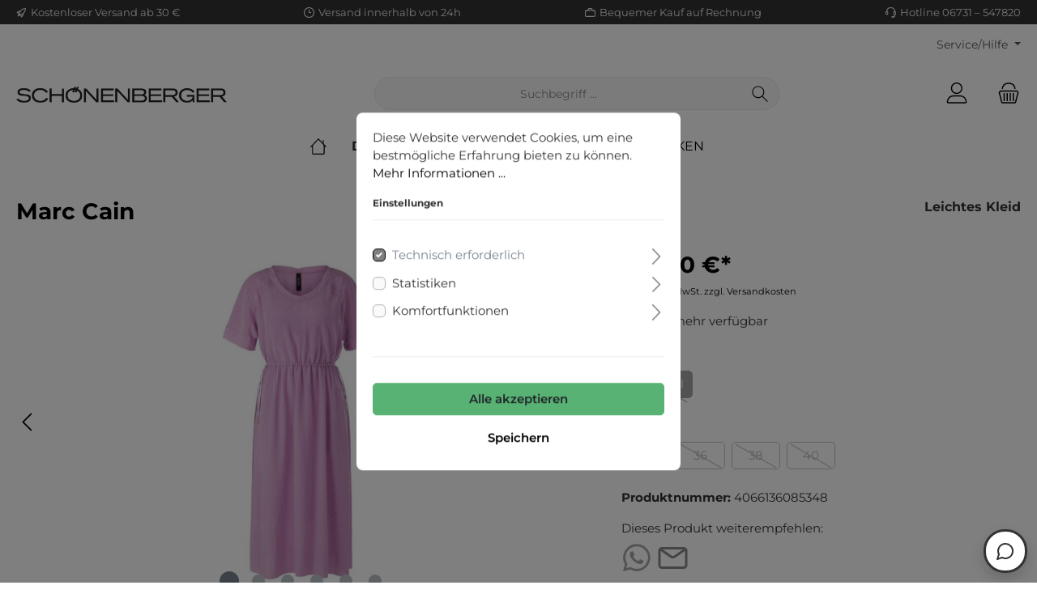

--- FILE ---
content_type: text/html; charset=UTF-8
request_url: https://www.schoenenberger-mode.de/Leichtes-Kleid/SS-21.28-W76.0
body_size: 26368
content:

<!DOCTYPE html>

<html lang="de-DE"
      itemscope="itemscope"
      itemtype="https://schema.org/WebPage">

                            
    <head>
        		                                <meta charset="utf-8">
            
            <script>
            let gtmIsTrackingProductClicks = Boolean(1), gtmContainerId = 'GTM-T9D8BQ6', hasSWConsentSupport = Boolean(Number(1));
            window.wbmScriptIsSet = false;
        </script>
        <script type="text/javascript">
            window.dataLayer = window.dataLayer || [];
            window.dataLayer.push({"ecommerce":{"currencyCode":"EUR","detail":{"actionField":{"list":"Marc Cain"},"products":[{"category":"Marc Cain","price":199.9,"brand":"Marc Cain","id":"4066136085348","name":"Leichtes Kleid","variant":"violet hill;34"}]}},"google_tag_params":{"ecomm_prodid":4066136085348,"ecomm_pagetype":"product"}});

                    </script>                <!-- WbmTagManagerEcomm Head Snippet Start -->
        <script id="wbmTagManger" type="text/javascript">
            function getCookie(name) {
                var cookieMatch = document.cookie.match(name + '=(.*?)(;|$)');
                return cookieMatch && decodeURI(cookieMatch[1]);
            }

            var gtmCookieSet = getCookie('wbm-tagmanager-enabled');
            
            var googleTag = function(w,d,s,l,i){w[l]=w[l]||[];w[l].push({'gtm.start':new Date().getTime(),event:'gtm.js'});var f=d.getElementsByTagName(s)[0],j=d.createElement(s),dl=l!='dataLayer'?'&l='+l:'';j.async=true;j.src='https://www.googletagmanager.com/gtm.js?id='+i+dl+'';f.parentNode.insertBefore(j,f);};
            

            if (hasSWConsentSupport && gtmCookieSet === null) {
                window.wbmGoogleTagmanagerId = gtmContainerId;
                window.wbmScriptIsSet = false;
                window.googleTag = googleTag;
            } else {
                window.wbmScriptIsSet = true;
                googleTag(window, document, 'script', 'dataLayer', gtmContainerId);
                googleTag = null;
            }
        </script><!-- WbmTagManagerEcomm Head Snippet End -->    
                            <meta name="viewport"
                      content="width=device-width, initial-scale=1, shrink-to-fit=no">
            
                            <meta name="author"
                      content=""/>
                <meta name="robots"
                      content="index,follow"/>
                <meta name="revisit-after"
                      content="15 days"/>
                <meta name="keywords"
                      content=""/>
                <meta name="description"
                      content="Leichtes Kleid

Luftig-leichtes Kleid mit zartem Schimmer, das locker die Beine umspielt. Mit dabei ist ein abkn&amp;ouml;pfbares Slipdress. Das Kleid ist mittig mit Tunnelz&amp;uuml;gen gearbeitet, um die Taille individuell zu betonen. Die halblangen &amp;Auml;rmel…"/>
            
                <meta property="og:type"
          content="product"/>
    <meta property="og:site_name"
          content="Schönenberger Mode"/>
    <meta property="og:url"
          content="https://www.schoenenberger-mode.de/Leichtes-Kleid/4066136085348"/>
    <meta property="og:title"
          content="Leichtes Kleid | violet hill | 34 | 4066136085348"/>

    <meta property="og:description"
          content="Leichtes Kleid

Luftig-leichtes Kleid mit zartem Schimmer, das locker die Beine umspielt. Mit dabei ist ein abkn&amp;ouml;pfbares Slipdress. Das Kleid ist mittig mit Tunnelz&amp;uuml;gen gearbeitet, um die Taille individuell zu betonen. Die halblangen &amp;Auml;rmel…"/>
    <meta property="og:image"
          content="https://www.schoenenberger-mode.de/media/86/23/52/1649088047/cloudstock_3344899.jpg"/>

            <meta property="product:brand"
              content="Marc Cain"/>
    
            <meta property="product:price:amount"
          content="199.9"/>
    <meta property="product:price:currency"
          content="EUR"/>
    <meta property="product:product_link"
          content="https://www.schoenenberger-mode.de/Leichtes-Kleid/4066136085348"/>

    <meta name="twitter:card"
          content="product"/>
    <meta name="twitter:site"
          content="Schönenberger Mode"/>
    <meta name="twitter:title"
          content="Leichtes Kleid | violet hill | 34 | 4066136085348"/>
    <meta name="twitter:description"
          content="Leichtes Kleid

Luftig-leichtes Kleid mit zartem Schimmer, das locker die Beine umspielt. Mit dabei ist ein abkn&amp;ouml;pfbares Slipdress. Das Kleid ist mittig mit Tunnelz&amp;uuml;gen gearbeitet, um die Taille individuell zu betonen. Die halblangen &amp;Auml;rmel…"/>
    <meta name="twitter:image"
          content="https://www.schoenenberger-mode.de/media/86/23/52/1649088047/cloudstock_3344899.jpg"/>

                            <meta itemprop="copyrightHolder"
                      content="Schönenberger Mode"/>
                <meta itemprop="copyrightYear"
                      content=""/>
                <meta itemprop="isFamilyFriendly"
                      content="false"/>
                <meta itemprop="image"
                      content="https://www.schoenenberger-mode.de/media/85/f9/57/1621880104/logo.png"/>
            
                                                

		




    
        
                    <link rel="shortcut icon"
                  href="https://www.schoenenberger-mode.de/media/fe/21/41/1682429272/clean-favicon_(14).png">
        
                                <link rel="apple-touch-icon"
                  sizes="180x180"
                  href="https://www.schoenenberger-mode.de/media/d5/a2/80/1682429271/clean-share-icon_(14).png">
                    
                            
            
    
    <link rel="canonical" href="https://www.schoenenberger-mode.de/Leichtes-Kleid/4066136085348" />

                    <title itemprop="name">Leichtes Kleid | violet hill | 34 | 4066136085348</title>
        
        		                                                                <link rel="stylesheet"
                      href="https://www.schoenenberger-mode.de/theme/831b1f87338a8d9a483b0db2c8012e99/css/all.css?1737730914740551">
                                    

		





        
                <!-- Theme styles -->
    <style></style>
    
        
    
        
                        <script>
        window.features = {"V6_5_0_0":false,"v6.5.0.0":false,"PERFORMANCE_TWEAKS":false,"performance.tweaks":false,"FEATURE_NEXT_1797":false,"feature.next.1797":false,"FEATURE_NEXT_16710":false,"feature.next.16710":false,"FEATURE_NEXT_13810":false,"feature.next.13810":false,"FEATURE_NEXT_13250":false,"feature.next.13250":false,"FEATURE_NEXT_17276":false,"feature.next.17276":false,"FEATURE_NEXT_16151":false,"feature.next.16151":false,"FEATURE_NEXT_16155":false,"feature.next.16155":false,"FEATURE_NEXT_19501":false,"feature.next.19501":false,"FEATURE_NEXT_15053":false,"feature.next.15053":false,"FEATURE_NEXT_18215":false,"feature.next.18215":false,"FEATURE_NEXT_15815":false,"feature.next.15815":false,"FEATURE_NEXT_14699":false,"feature.next.14699":false,"FEATURE_NEXT_15707":false,"feature.next.15707":false,"FEATURE_NEXT_14360":false,"feature.next.14360":false,"FEATURE_NEXT_15172":false,"feature.next.15172":false,"FEATURE_NEXT_14001":false,"feature.next.14001":false,"FEATURE_NEXT_7739":false,"feature.next.7739":false,"FEATURE_NEXT_16200":false,"feature.next.16200":false,"FEATURE_NEXT_13410":false,"feature.next.13410":false,"FEATURE_NEXT_15917":false,"feature.next.15917":false,"FEATURE_NEXT_15957":false,"feature.next.15957":false,"FEATURE_NEXT_13601":false,"feature.next.13601":false,"FEATURE_NEXT_16992":false,"feature.next.16992":false,"FEATURE_NEXT_7530":false,"feature.next.7530":false,"FEATURE_NEXT_16824":false,"feature.next.16824":false,"FEATURE_NEXT_16271":false,"feature.next.16271":false,"FEATURE_NEXT_15381":false,"feature.next.15381":false,"FEATURE_NEXT_17275":false,"feature.next.17275":false,"FEATURE_NEXT_17016":false,"feature.next.17016":false,"FEATURE_NEXT_16236":false,"feature.next.16236":false,"FEATURE_NEXT_16640":false,"feature.next.16640":false,"FEATURE_NEXT_17858":false,"feature.next.17858":false,"FEATURE_NEXT_6758":false,"feature.next.6758":false,"FEATURE_NEXT_19048":false,"feature.next.19048":false,"FEATURE_NEXT_19822":false,"feature.next.19822":false,"FEATURE_NEXT_18129":false,"feature.next.18129":false,"FEATURE_NEXT_19163":false,"feature.next.19163":false,"FEATURE_NEXT_18187":false,"feature.next.18187":false,"FEATURE_NEXT_17978":false,"feature.next.17978":false,"FEATURE_NEXT_11634":false,"feature.next.11634":false,"FEATURE_NEXT_21547":false,"feature.next.21547":false,"FEATURE_NEXT_22900":false,"feature.next.22900":false};
    </script>
        
                                                    
                            
            
                
                                    <script>
                    window.useDefaultCookieConsent = true;
                </script>
                    
            </head>

    <body class="is-ctl-product is-act-index themeware twt-clean twt-header-type-1 twt-full-width-boxed sm">

    	
    
						                                <noscript>
                <iframe src="https://www.googletagmanager.com/ns.html?id=GTM-T9D8BQ6"
                        height="0" width="0" style="display:none;visibility:hidden"></iframe>
            </noscript>
                            <noscript class="noscript-main">
                
    <div role="alert"
         class="alert alert-info alert-has-icon">
                                                            
        
        
        
                                    
        <span class="icon icon-info">
                        <svg xmlns="http://www.w3.org/2000/svg" xmlns:xlink="http://www.w3.org/1999/xlink" width="24" height="24" viewBox="0 0 24 24"><defs><path d="M12 7c.5523 0 1 .4477 1 1s-.4477 1-1 1-1-.4477-1-1 .4477-1 1-1zm1 9c0 .5523-.4477 1-1 1s-1-.4477-1-1v-5c0-.5523.4477-1 1-1s1 .4477 1 1v5zm11-4c0 6.6274-5.3726 12-12 12S0 18.6274 0 12 5.3726 0 12 0s12 5.3726 12 12zM12 2C6.4772 2 2 6.4772 2 12s4.4772 10 10 10 10-4.4772 10-10S17.5228 2 12 2z" id="icons-default-info" /></defs><use xlink:href="#icons-default-info" fill="#758CA3" fill-rule="evenodd" /></svg>
        </span>
                                        
                    <div class="alert-content-container">
                                                    
                                    <div class="alert-content">
                                                    Um unseren Shop in vollem Umfang nutzen zu können, empfehlen wir Ihnen Javascript in Ihrem Browser zu aktivieren.
                                            </div>
                
                                                                </div>
            </div>
            </noscript>
        

        		
				





	 					
	
	


	
	
	
	

	

		<section class="twt-usp-bar is-header is-small layout-1 top" data-twt-usps="5">

					<div class="twt-usp-bar-container">
				<div class="twt-usp-bar-items">
					






 



                            
            
                
                                    <div class="twt-usp-bar-item twt-usp-1 item-1">
                    <div class="item-icon">
                        
	    
        
        
        
                                    
        <span class="icon icon-rocket">
                        <svg xmlns="http://www.w3.org/2000/svg" xmlns:xlink="http://www.w3.org/1999/xlink" width="24" height="24" viewBox="0 0 24 24"><defs><path d="M5.2213 14.4042a12.7324 12.7324 0 0 0-3.4638-1.434c-.7541-.1886-1.0142-1.1277-.4646-1.6773l1.8284-1.8284A5 5 0 0 1 6.657 8h2.47l.47-.6462A13 13 0 0 1 20.1107 2H21c.5523 0 1 .4477 1 1v.8893a13 13 0 0 1-5.3538 10.5136l-.4355.3167.2102.8407a5 5 0 0 1-1.3152 4.7482l-2.3986 2.3986c-.5496.5496-1.4887.2895-1.6772-.4646a12.7324 12.7324 0 0 0-1.434-3.4638 41.8718 41.8718 0 0 1-5.2797 2.17c-.7817.2606-1.5255-.4832-1.2649-1.265a41.8718 41.8718 0 0 1 2.17-5.2795zm.9287-1.7747A41.8718 41.8718 0 0 1 7.7358 10h-1.079a3 3 0 0 0-2.1213.8787l-.661.661c.794.2997 1.5546.665 2.2755 1.0898zm8.309 3.33a41.8717 41.8717 0 0 1-3.0885 1.8905 14.7187 14.7187 0 0 1 1.0897 2.2755l1.2313-1.2312a3 3 0 0 0 .789-2.849l-.0214-.0858zm-4.2242.2328a39.8717 39.8717 0 0 0 4.292-2.721l.943-.6859a11 11 0 0 0 4.5296-8.7848A11 11 0 0 0 11.2146 8.53l-.686.9432a39.8717 39.8717 0 0 0-2.721 4.2919 14.762 14.762 0 0 1 2.4272 2.4271zm-1.8172.936a12.7602 12.7602 0 0 0-1.5459-1.5459c-.4347.9-.8358 1.8167-1.202 2.748a39.8718 39.8718 0 0 0 2.7479-1.2021z" id="icons-default-rocket" /></defs><use xlink:href="#icons-default-rocket" fill="#758CA3" fill-rule="evenodd" /></svg>
        </span>
    	                    </div>
                    <div class="item-label">
                        <div class="item-title">Kostenloser Versand ab 30 €</div>
                                            </div>
                </div>
                    
    
                
                                    <div class="twt-usp-bar-item twt-usp-2 item-2">
                    <div class="item-icon">
                        
	    
        
        
        
                                    
        <span class="icon icon-clock">
                        <svg xmlns="http://www.w3.org/2000/svg" xmlns:xlink="http://www.w3.org/1999/xlink" width="24" height="24" viewBox="0 0 24 24"><defs><path d="M13 11V6c0-.5523-.4477-1-1-1s-1 .4477-1 1v6c0 .5523.4477 1 1 1h4c.5523 0 1-.4477 1-1s-.4477-1-1-1h-3zm-1 13C5.3726 24 0 18.6274 0 12S5.3726 0 12 0s12 5.3726 12 12-5.3726 12-12 12zm0-2c5.5228 0 10-4.4772 10-10S17.5228 2 12 2 2 6.4772 2 12s4.4772 10 10 10z" id="icons-default-clock" /></defs><use xlink:href="#icons-default-clock" fill="#758CA3" fill-rule="evenodd" /></svg>
        </span>
    	                    </div>
                    <div class="item-label">
                        <div class="item-title">Versand innerhalb von 24h</div>
                                            </div>
                </div>
                    
    
                
                                    <div class="twt-usp-bar-item twt-usp-3 item-3">
                    <div class="item-icon">
                        
	    
        
        
        
                                    
        <span class="icon icon-thumb-up">
                        <svg xmlns="http://www.w3.org/2000/svg" xmlns:xlink="http://www.w3.org/1999/xlink" width="24" height="24" viewBox="0 0 24 24"><defs><path d="M4 9c.5523 0 1 .4477 1 1s-.4477 1-1 1-1-.4477-1-1 .4477-1 1-1zm4-2h.2457a1 1 0 0 0 .9615-.7253l1.1711-4.0989A3 3 0 0 1 13.263 0h1.76c1.6568 0 3 1.3431 3 3a3 3 0 0 1-.1155.8242L17 7h4c1.6569 0 3 1.3431 3 3v5c0 4.4183-3.5817 8-8 8H8c0 .5523-.4477 1-1 1H1c-.5523 0-1-.4477-1-1V7c0-.5523.4477-1 1-1h6c.5523 0 1 .4477 1 1zM6 8H2v14h4V8zm2 1v12h8c3.3137 0 6-2.6863 6-6v-5c0-.5523-.4477-1-1-1h-6.6515l1.6358-5.7253A1 1 0 0 0 16.0228 3c0-.5523-.4477-1-1-1H13.263a1 1 0 0 0-.9615.7253l-1.1711 4.0989A3 3 0 0 1 8.2457 9H8z" id="icons-default-thumb-up" /></defs><use xlink:href="#icons-default-thumb-up" fill="#758CA3" fill-rule="evenodd" /></svg>
        </span>
    	                    </div>
                    <div class="item-label">
                        <div class="item-title">30 Tage Geld-Zurück-Garantie</div>
                                            </div>
                </div>
                    
    
                
                                    <div class="twt-usp-bar-item twt-usp-4 item-4">
                    <div class="item-icon">
                        
	    
        
        
        
                                    
        <span class="icon icon-briefcase">
                        <svg xmlns="http://www.w3.org/2000/svg" xmlns:xlink="http://www.w3.org/1999/xlink" width="24" height="24" viewBox="0 0 24 24"><defs><path d="M20 8v1c0 .5523-.4477 1-1 1s-1-.4477-1-1V8H6v1c0 .5523-.4477 1-1 1s-1-.4477-1-1V8H3c-.5523 0-1 .4477-1 1v10c0 .5523.4477 1 1 1h18c.5523 0 1-.4477 1-1V9c0-.5523-.4477-1-1-1h-1zM7 6V4c0-1.1046.8954-2 2-2h6c1.1046 0 2 .8954 2 2v2h4c1.6569 0 3 1.3431 3 3v10c0 1.6569-1.3431 3-3 3H3c-1.6569 0-3-1.3431-3-3V9c0-1.6569 1.3431-3 3-3h4zm2 0h6V4H9v2z" id="icons-default-briefcase" /></defs><use xlink:href="#icons-default-briefcase" fill="#758CA3" fill-rule="evenodd" /></svg>
        </span>
    	                    </div>
                    <div class="item-label">
                        <div class="item-title">Bequemer Kauf auf Rechnung</div>
                                            </div>
                </div>
                    
    
        
                
                                    <div class="twt-usp-bar-item twt-usp-5 item-6">
                    <div class="item-icon">
                        
	    
        
        
        
                                    
        <span class="icon icon-headset">
                        <svg xmlns="http://www.w3.org/2000/svg" xmlns:xlink="http://www.w3.org/1999/xlink" width="24" height="24" viewBox="0 0 24 24"><defs><path d="M2 11v4h2v-4H2zm20-2c1.1046 0 2 .8954 2 2v4c0 1.1046-.8954 2-2 2v3c0 1.6569-1.3431 3-3 3h-1c0 .5523-.4477 1-1 1h-2c-.5523 0-1-.4477-1-1v-2c0-.5523.4477-1 1-1h2c.5523 0 1 .4477 1 1h1c.5523 0 1-.4477 1-1v-3c-1.1046 0-2-.8954-2-2v-4c0-1.1046.8954-2 2-2 0-3.866-3.134-7-7-7h-2C7.134 2 4 5.134 4 9c1.1046 0 2 .8954 2 2v4c0 1.1046-.8954 2-2 2H2c-1.1046 0-2-.8954-2-2v-4c0-1.1046.8954-2 2-2 0-4.9706 4.0294-9 9-9h2c4.9706 0 9 4.0294 9 9zm-2 2v4h2v-4h-2z" id="icons-default-headset" /></defs><use xlink:href="#icons-default-headset" fill="#758CA3" fill-rule="evenodd" /></svg>
        </span>
    	                    </div>
                    <div class="item-label">
                        <div class="item-title">Hotline 06731 – 547820</div>
                                            </div>
                </div>
                    
    				</div>

												
											</div>
		
	</section>
	
		            <header class="header-main">
                                    <div class="container">
                            	
				        					    <div class="top-bar d-none d-lg-block">
        <nav class="top-bar-nav">
            						                                
                

	
            						                                
                

	
                        					
                
            <div class="top-bar-nav-item top-bar-menu">
                <div class="service-menu dropdown">
        <button class="btn dropdown-toggle top-bar-nav-btn"
                type="button"
                id="serviceMenuDropdown-top-bar"
                data-toggle="dropdown"
                aria-haspopup="true"
                aria-expanded="false">
                                            
        
        
        
                











    <span class="icon icon-themeware icon-help icon-solid"><?xml version="1.0" encoding="utf-8"?><svg xmlns="http://www.w3.org/2000/svg" viewBox="0 0 24 24"><path d="M14.52,7A3.37,3.37,0,0,0,12,5.93,3.37,3.37,0,0,0,9.48,7a3.39,3.39,0,0,0-1,2.51.58.58,0,0,0,.19.45.63.63,0,0,0,.9,0,.61.61,0,0,0,.18-.45,2.29,2.29,0,1,1,4.58,0A1.82,1.82,0,0,1,13.6,11a2.51,2.51,0,0,1-1.6.53.61.61,0,0,0-.45.18.6.6,0,0,0-.19.45v1.73a.6.6,0,0,0,.19.46.64.64,0,0,0,.9,0,.57.57,0,0,0,.19-.45V12.75l.19-.05a3.87,3.87,0,0,0,2-1.13,2.88,2.88,0,0,0,.77-2.08A3.39,3.39,0,0,0,14.52,7Z"/><path d="M12,16.18a.94.94,0,0,0-.7.3,1,1,0,0,0-.29.71,1,1,0,0,0,.29.69,1,1,0,0,0,1.4,0,1,1,0,0,0,.29-.69,1,1,0,0,0-.29-.71A.94.94,0,0,0,12,16.18Z"/><path d="M12,22.63A10.63,10.63,0,1,1,22.63,12,10.64,10.64,0,0,1,12,22.63Zm0-20A9.38,9.38,0,1,0,21.38,12,9.38,9.38,0,0,0,12,2.63Z"/></svg></span>






                            <span class="top-bar-nav-text">Service/Hilfe</span>
        </button>

                    
                                                        <div class="dropdown-menu dropdown-menu-right"
                             aria-labelledby="serviceMenuDropdown-top-bar">
                            
                                                                
                                <a class="top-bar-list-item dropdown-item"
                                   href="https://www.schoenenberger-mode.de/Kontakt/"
                                                                      title="Kontakt">Kontakt</a>
                            
                                                                
                                <a class="top-bar-list-item dropdown-item"
                                   href="https://www.schoenenberger-mode.de/Versand/"
                                                                      title="Versand">Versand</a>
                            
                                                                
                                <a class="top-bar-list-item dropdown-item"
                                   href="https://www.schoenenberger-mode.de/Impressum/"
                                                                      title="Impressum">Impressum</a>
                            
                                                                
                                <a class="top-bar-list-item dropdown-item"
                                   href="https://www.schoenenberger-mode.de/Datenschutz/"
                                                                      title="Datenschutz">Datenschutz</a>
                            
                                                                
                                <a class="top-bar-list-item dropdown-item"
                                   href="https://www.schoenenberger-mode.de/AGB/"
                                                                      title="AGB">AGB</a>
                            
                                                                
                                <a class="top-bar-list-item dropdown-item"
                                   href="https://www.schoenenberger-mode.de/Widerruf/"
                                                                      title="Widerruf">Widerruf</a>
                                                    </div>
                    
                        </div>
        </div>
    
				
	        </nav>
    </div>


	    
	
    	
				        <div class="row align-items-center header-row">
                            <div class="col-12 col-lg-auto header-logo-col">
                        <div class="header-logo-main">
                    <a class="header-logo-main-link"
               href="/"
               title="Zur Startseite wechseln">
                				                    <picture class="header-logo-picture">
                                                                                
                                                                            
                                                                                    <img src="https://www.schoenenberger-mode.de/media/85/f9/57/1621880104/logo.png"
                                     alt="Zur Startseite wechseln"
                                     class="img-fluid header-logo-main-img"/>
                                                                        </picture>
                
	
					
		            </a>
            </div>
                </div>
            
            	
				                <div class="col-12 order-2 col-sm order-sm-1 header-search-col">
                    <div class="row">
                        <div class="col-sm-auto d-none d-sm-block d-lg-none">
                                                            <div class="nav-main-toggle">
                                                                            <button class="btn nav-main-toggle-btn header-actions-btn"
                                                type="button"
                                                data-offcanvas-menu="true"
                                                aria-label="Menü">
                                            				    
        
        
        
                











    <span class="icon icon-themeware icon-stack icon-solid"><?xml version="1.0" encoding="utf-8"?><svg xmlns="http://www.w3.org/2000/svg" viewBox="0 0 24 24"><path d="M2,5.13H22a.63.63,0,0,0,.63-.63A.62.62,0,0,0,22,3.88H2a.62.62,0,0,0-.62.62A.63.63,0,0,0,2,5.13Z"/><path d="M22,11.29H2a.63.63,0,0,0,0,1.25H22a.63.63,0,1,0,0-1.25Z"/><path d="M22,18.88H2a.62.62,0,0,0-.62.62.63.63,0,0,0,.62.63H22a.63.63,0,0,0,.63-.63A.63.63,0,0,0,22,18.88Z"/></svg></span>






    	
		<span class="header-nav-main-toggle-label">
		Navigation
	</span>
                                        </button>
                                                                    </div>
                                                    </div>
                        <div class="col">
                            
    <div class="collapse"
         id="searchCollapse">
        <div class="header-search">
            <form action="/search"
                  method="get"
                  data-search-form="true"
                  data-search-widget-options='{&quot;searchWidgetMinChars&quot;:2}'
                  data-url="/suggest?search="
                  class="header-search-form">
                		                    <div class="input-group">
                                                    <input type="search"
                                   name="search"
                                   class="form-control header-search-input"
                                   autocomplete="off"
                                   autocapitalize="off"
                                   placeholder="Suchbegriff ..."
                                   aria-label="Suchbegriff ..."
                                   value=""
                            >
                        
                        	<div class="input-group-append">
		<button type="submit"
				class="btn header-search-btn"
				aria-label="Suchen">
            <span class="header-search-icon">
		  											    
        
        
        
                











    <span class="icon icon-themeware icon-search icon-solid"><?xml version="1.0" encoding="utf-8"?><svg xmlns="http://www.w3.org/2000/svg" viewBox="0 0 24 24"><path d="M22.44,21.7,15.75,15a8.11,8.11,0,1,0-.9.87l6.71,6.71a.63.63,0,0,0,.88-.89ZM2.63,9.49a7,7,0,1,1,7,7A7,7,0,0,1,2.63,9.49Z"/></svg></span>






    				            </span>
		</button>
	</div>
                    </div>
                

					            </form>
        </div>
    </div>
                        </div>
                    </div>
                </div>
            
	
                            <div class="col-12 order-1 col-sm-auto order-sm-2 header-actions-col">
                    <div class="row no-gutters">
                        
		
	
							
				
																						
			
			<div class="d-block d-sm-none col">
		<div class="menu-button">

							<button class="btn nav-main-toggle-btn header-actions-btn"
						type="button"
						title="Navigation"
						data-offcanvas-menu="true"
						aria-label="Menü">

																								    
        
        
        
                











    <span class="icon icon-themeware icon-stack icon-solid"><?xml version="1.0" encoding="utf-8"?><svg xmlns="http://www.w3.org/2000/svg" viewBox="0 0 24 24"><path d="M2,5.13H22a.63.63,0,0,0,.63-.63A.62.62,0,0,0,22,3.88H2a.62.62,0,0,0-.62.62A.63.63,0,0,0,2,5.13Z"/><path d="M22,11.29H2a.63.63,0,0,0,0,1.25H22a.63.63,0,1,0,0-1.25Z"/><path d="M22,18.88H2a.62.62,0,0,0-.62.62.63.63,0,0,0,.62.63H22a.63.63,0,0,0,.63-.63A.63.63,0,0,0,22,18.88Z"/></svg></span>






    											
										<span class="header-nav-main-toggle-label">
						Navigation
					</span>
				</button>
			
		</div>
	</div>

                        		
		
					
					
	<div class="d-sm-none col-auto twt-search-col">
		  <div class="search-toggle">
				<button class="btn header-actions-btn search-toggle-btn js-search-toggle-btn collapsed"
						  type="button"
						  data-toggle="collapse"
						  data-target="#searchCollapse"
						  aria-expanded="false"
						  aria-controls="searchCollapse"
						  aria-label="Suchen">

										<span class="header-search-toggle-icon">
													    
        
        
        
                











    <span class="icon icon-themeware icon-search icon-solid"><?xml version="1.0" encoding="utf-8"?><svg xmlns="http://www.w3.org/2000/svg" viewBox="0 0 24 24"><path d="M22.44,21.7,15.75,15a8.11,8.11,0,1,0-.9.87l6.71,6.71a.63.63,0,0,0,.88-.89ZM2.63,9.49a7,7,0,1,1,7,7A7,7,0,0,1,2.63,9.49Z"/></svg></span>






    						
													    
        
        
        
                











    <span class="icon icon-themeware icon-x icon-solid"><?xml version="1.0" encoding="utf-8"?><svg xmlns="http://www.w3.org/2000/svg" viewBox="0 0 24 24"><path d="M12.88,12l9.56-9.56a.62.62,0,1,0-.88-.88L12,11.12,2.44,1.56a.62.62,0,0,0-.88.88L11.12,12,1.56,21.56a.61.61,0,0,0,0,.88.63.63,0,0,0,.44.19.63.63,0,0,0,.44-.19L12,12.88l9.56,9.56a.6.6,0,0,0,.88,0,.61.61,0,0,0,0-.88Z"/></svg></span>






    											</span>

										<span class="header-search-toggle-name">
						Suche
					</span>
				</button>
		  </div>
	 </div>

                        
                        	
				                            <div class="col-auto">
                                <div class="account-menu">
                                        <div class="dropdown">
        					<button class="btn account-menu-btn header-actions-btn" title="Mein Konto"
				type="button"
				id="accountWidget"
				data-offcanvas-account-menu="true"
				data-toggle="dropdown"
				aria-haspopup="true"
				aria-expanded="false"
				aria-label="Mein Konto"
				title="Mein Konto">
						<span class="header-account-icon">
									    
        
        
        
                











    <span class="icon icon-themeware icon-avatar icon-solid"><?xml version="1.0" encoding="utf-8"?><svg xmlns="http://www.w3.org/2000/svg" viewBox="0 0 24 24"><path d="M11.83,13A6.13,6.13,0,1,0,5.71,6.9,6.13,6.13,0,0,0,11.83,13Zm0-11A4.88,4.88,0,1,1,7,6.9,4.89,4.89,0,0,1,11.83,2Z"/><path d="M22.61,21.1A9.66,9.66,0,0,0,21.05,17a6.36,6.36,0,0,0-5.14-2.56H8.13A6.32,6.32,0,0,0,3,17,9.66,9.66,0,0,0,1.39,21.1,1.54,1.54,0,0,0,2.9,22.88H21.1a1.54,1.54,0,0,0,1.51-1.78Zm-1.3.43a.29.29,0,0,1-.21.1H2.9a.29.29,0,0,1-.21-.1.3.3,0,0,1-.06-.24A8.35,8.35,0,0,1,4,17.75,5.06,5.06,0,0,1,8,15.7h8a5.07,5.07,0,0,1,4.1,2.05,8.35,8.35,0,0,1,1.32,3.54A.3.3,0,0,1,21.31,21.53Z"/></svg></span>






    							</span>

						<span class="header-account-name">
				Mein Konto
			</span>

								</button>
	
                    <div class="dropdown-menu dropdown-menu-right account-menu-dropdown js-account-menu-dropdown"
                 aria-labelledby="accountWidget">
                

        
                                                        <button class="btn btn-light offcanvas-close js-offcanvas-close btn-block sticky-top">
                                                        
        
        
        
                                    
        <span class="icon icon-x icon-sm">
                        <svg xmlns="http://www.w3.org/2000/svg" xmlns:xlink="http://www.w3.org/1999/xlink" width="24" height="24" viewBox="0 0 24 24"><defs><path d="m10.5858 12-7.293-7.2929c-.3904-.3905-.3904-1.0237 0-1.4142.3906-.3905 1.0238-.3905 1.4143 0L12 10.5858l7.2929-7.293c.3905-.3904 1.0237-.3904 1.4142 0 .3905.3906.3905 1.0238 0 1.4143L13.4142 12l7.293 7.2929c.3904.3905.3904 1.0237 0 1.4142-.3906.3905-1.0238.3905-1.4143 0L12 13.4142l-7.2929 7.293c-.3905.3904-1.0237.3904-1.4142 0-.3905-.3906-.3905-1.0238 0-1.4143L10.5858 12z" id="icons-default-x" /></defs><use xlink:href="#icons-default-x" fill="#758CA3" fill-rule="evenodd" /></svg>
        </span>
                            
                                                    Menü schließen
                                            </button>
                
    
                    <div class="offcanvas-content-container">
                <div class="account-menu">
                                    <div class="dropdown-header account-menu-header">
                    Mein Konto
                </div>
                    
                                    <div class="account-menu-login">
                    <a href="/account/login"
                       title="Anmelden"
                       class="btn btn-primary account-menu-login-button">
                        Anmelden
                    </a>

                    <div class="account-menu-register">
                        oder <a href="/account/login"
                                                            title="registrieren">registrieren</a>
                    </div>
                </div>
                    
                    <div class="account-menu-links">
                    <div class="header-account-menu">
        <div class="card account-menu-inner">
                                        
                                                <div class="list-group list-group-flush account-aside-list-group">
                                                                                    <a href="/account"
                                   title="Übersicht"
                                   class="list-group-item list-group-item-action account-aside-item">
                                    Übersicht
                                </a>
                            
                                                            <a href="/account/profile"
                                   title="Persönliches Profil"
                                   class="list-group-item list-group-item-action account-aside-item">
                                    Persönliches Profil
                                </a>
                            
                                                            <a href="/account/address"
                                   title="Adressen"
                                   class="list-group-item list-group-item-action account-aside-item">
                                    Adressen
                                </a>
                            
                                                            <a href="/account/payment"
                                   title="Zahlungsarten"
                                   class="list-group-item list-group-item-action account-aside-item">
                                    Zahlungsarten
                                </a>
                            
                                                            <a href="/account/order"
                                   title="Bestellungen"
                                   class="list-group-item list-group-item-action account-aside-item">
                                    Bestellungen
                                </a>
                                                                        </div>
                            
                                                </div>
    </div>
            </div>
            </div>
        </div>
                </div>
            </div>
                                </div>
                            </div>
                        
	
                        	
				                            <div class="col-auto">
                                <div class="header-cart"
                                     data-offcanvas-cart="true">
                                    <a class="btn header-cart-btn header-actions-btn"
                                       href="/checkout/cart"
                                       data-cart-widget="true"
                                       title="Warenkorb"
                                       aria-label="Warenkorb">
                                        					<span class="header-cart-icon">
												    
        
        
        
                











    <span class="icon icon-themeware icon-basket icon-solid"><?xml version="1.0" encoding="utf-8"?><svg xmlns="http://www.w3.org/2000/svg" viewBox="0 0 24 24"><path d="M7.21,11.93a.63.63,0,0,0-.63.62V20a.63.63,0,1,0,1.25,0V12.55A.62.62,0,0,0,7.21,11.93Z"/><path d="M10.46,11.93a.63.63,0,0,0-.63.62V20a.63.63,0,1,0,1.25,0V12.55A.62.62,0,0,0,10.46,11.93Z"/><path d="M13.71,11.93a.62.62,0,0,0-.62.62V20a.63.63,0,1,0,1.25,0V12.55A.63.63,0,0,0,13.71,11.93Z"/><path d="M17,11.93a.63.63,0,0,0-.63.62V20a.63.63,0,1,0,1.25,0V12.55A.62.62,0,0,0,17,11.93Z"/><path d="M22.45,11.26,21.82,10a1.51,1.51,0,0,0-1.35-.82H3.53A1.51,1.51,0,0,0,2.18,10l-.63,1.22a1.52,1.52,0,0,0,0,1.39l.43.83L4,21.8A1.52,1.52,0,0,0,5.5,23h13A1.52,1.52,0,0,0,20,21.8L22,13.48l.43-.83A1.52,1.52,0,0,0,22.45,11.26Zm-1.1.82-.47.9a.5.5,0,0,0-.05.13l-2.07,8.4a.26.26,0,0,1-.26.2H5.5a.27.27,0,0,1-.26-.2l-2.07-8.4a.5.5,0,0,0,0-.13l-.47-.9a.28.28,0,0,1,0-.25l.63-1.22a.26.26,0,0,1,.24-.14H20.47a.26.26,0,0,1,.24.14l.63,1.22A.28.28,0,0,1,21.35,12.08Z"/><path d="M5.3,7.81h.08A.63.63,0,0,0,6,7.27c.18-1.5,1.14-5,6-5s5.88,3.48,6.05,5a.62.62,0,1,0,1.24-.13C19.13,5.7,18.15,1,12,1S4.93,5.69,4.76,7.12A.62.62,0,0,0,5.3,7.81Z"/></svg></span>






    									</span>

				<span class="header-cart-name">
			Warenkorb
		</span>

				<span class="header-cart-total">
			0,00 €*
		</span>
	                                    </a>
                                </div>
                            </div>
                        
	                    </div>
                </div>
                    </div>
    
	                    </div>
                            </header>
        

		
        
		
										<div class="nav-main">
									<div class="container">

																											<div id="sticky-logo" class="d-none">
									<a class="sticky-logo-main-link" href="/" title="Zur Startseite wechseln">
										<picture>

																																		<img src="https://www.schoenenberger-mode.de/media/85/f9/57/1621880104/logo.png" alt="Zur Startseite wechseln" />
											
																																													
										</picture>
									</a>
								</div>
													
												
																			<span id="js-sticky-cart-position" class="d-none"></span>
						
																	</div>

										                    		
				
    <div class="main-navigation"
         id="mainNavigation"
         data-flyout-menu="true">
                    <div class="container">
                                    <nav class="nav main-navigation-menu"
                        itemscope="itemscope"
                        itemtype="http://schema.org/SiteNavigationElement">
                        
                        									 <a class="nav-link main-navigation-link home-link"
				href="/" aria-label="Home" 
				itemprop="url"
				title="Home">
				
										<div class="main-navigation-icon">
						<span itemprop="name">
															    
        
        
        
                











    <span class="icon icon-themeware icon-home icon-solid"><?xml version="1.0" encoding="utf-8"?><svg xmlns="http://www.w3.org/2000/svg" viewBox="0 0 24 24"><path d="M22.45,11.82,19.13,8.4V3.81a.63.63,0,0,0-1.25,0v3.3l-5.43-5.6A.64.64,0,0,0,12,1.32a.56.56,0,0,0-.45.2L3.72,9.77a.54.54,0,0,0-.18.19l-2,2.1A.63.63,0,0,0,2,13.12a.61.61,0,0,0,.45-.2l1-1v9.37A1.55,1.55,0,0,0,5,22.8H18.85a1.55,1.55,0,0,0,1.56-1.55V11.51l1.14,1.18a.64.64,0,0,0,.89,0A.63.63,0,0,0,22.45,11.82Zm-3.29-1.54v11a.3.3,0,0,1-.31.3H5a.29.29,0,0,1-.3-.3V10.56L12,2.85,18.07,9.1h0l1.1,1.13S19.16,10.26,19.16,10.28Z"/></svg></span>






    													</span>
					</div>
							</a>
			
                                                    
                                                                                            
                                                                
                                						<a class="nav-link main-navigation-link active"
			   href="https://www.schoenenberger-mode.de/Damen/"
			   itemprop="url"
			   data-flyout-menu-trigger="8d98f5f8626a421295677051b2ad24f6"								   title="Damen">
				<div class="main-navigation-link-text">
					<span itemprop="name">Damen</span>

														</div>
			</a>
			                                                                                            
                                                                
                                						<a class="nav-link main-navigation-link"
			   href="https://www.schoenenberger-mode.de/Herren/"
			   itemprop="url"
			   data-flyout-menu-trigger="a6f3dc6853154310a2ae89a2caffa8b0"								   title="Herren">
				<div class="main-navigation-link-text">
					<span itemprop="name">Herren</span>

														</div>
			</a>
			                                                                                            
                                                                
                                						<a class="nav-link main-navigation-link"
			   href="https://www.schoenenberger-mode.de/Kinder/"
			   itemprop="url"
			   data-flyout-menu-trigger="107767959d604beab7a2c3c4d2aaf6e3"								   title="Kinder">
				<div class="main-navigation-link-text">
					<span itemprop="name">Kinder</span>

														</div>
			</a>
			                                                                                            
                                                                
                                						<a class="nav-link main-navigation-link"
			   href="https://www.schoenenberger-mode.de/Sale/"
			   itemprop="url"
			   data-flyout-menu-trigger="46f5beed07e748bb8304b415b03a0adf"								   title="Sale">
				<div class="main-navigation-link-text">
					<span itemprop="name">Sale</span>

														</div>
			</a>
			                                                                                            
                                                                
                                						<a class="nav-link main-navigation-link"
			   href="https://www.schoenenberger-mode.de/Marken/"
			   itemprop="url"
			   								   title="Marken">
				<div class="main-navigation-link-text">
					<span itemprop="name">Marken</span>

														</div>
			</a>
			                                                                        </nav>
                            </div>
        
                                                                                                                                                                                                                                                                                                                            
                                                <div class="navigation-flyouts">
                                                                                                                                                                <div class="navigation-flyout"
                                             data-flyout-menu-id="8d98f5f8626a421295677051b2ad24f6">
                                            <div class="container">
                                                                                                                        <div class="row navigation-flyout-bar">
                            <div class="col">
                    <div class="navigation-flyout-category-link">
                                                                                    <a class="nav-link"
                                   href="https://www.schoenenberger-mode.de/Damen/"
                                   itemprop="url"
                                   title="Damen">
                                                                            Zur Kategorie Damen
                                            
        
        
        
                
        <span class="icon icon-arrow-right icon-primary">
                        <svg xmlns="http://www.w3.org/2000/svg" xmlns:xlink="http://www.w3.org/1999/xlink" width="16" height="16" viewBox="0 0 16 16"><defs><path id="icons-solid-arrow-right" d="M6.7071 6.2929c-.3905-.3905-1.0237-.3905-1.4142 0-.3905.3905-.3905 1.0237 0 1.4142l3 3c.3905.3905 1.0237.3905 1.4142 0l3-3c.3905-.3905.3905-1.0237 0-1.4142-.3905-.3905-1.0237-.3905-1.4142 0L9 8.5858l-2.2929-2.293z" /></defs><use transform="rotate(-90 9 8.5)" xlink:href="#icons-solid-arrow-right" fill="#758CA3" fill-rule="evenodd" /></svg>
        </span>
                                                                        </a>
                                                                        </div>
                </div>
            
                            <div class="col-auto">
                    <div class="navigation-flyout-close js-close-flyout-menu">
                                                                                        
        
        
        
                                    
        <span class="icon icon-x">
                        <svg xmlns="http://www.w3.org/2000/svg" xmlns:xlink="http://www.w3.org/1999/xlink" width="24" height="24" viewBox="0 0 24 24"><defs><path d="m10.5858 12-7.293-7.2929c-.3904-.3905-.3904-1.0237 0-1.4142.3906-.3905 1.0238-.3905 1.4143 0L12 10.5858l7.2929-7.293c.3905-.3904 1.0237-.3904 1.4142 0 .3905.3906.3905 1.0238 0 1.4143L13.4142 12l7.293 7.2929c.3904.3905.3904 1.0237 0 1.4142-.3906.3905-1.0238.3905-1.4143 0L12 13.4142l-7.2929 7.293c-.3905.3904-1.0237.3904-1.4142 0-.3905-.3906-.3905-1.0238 0-1.4143L10.5858 12z" id="icons-default-x" /></defs><use xlink:href="#icons-default-x" fill="#758CA3" fill-rule="evenodd" /></svg>
        </span>
                                                                            </div>
                </div>
                    </div>
    
            <div class="row navigation-flyout-content">
                            <div class="col">
                    <div class="navigation-flyout-categories">
                                                        
                    
    
    <div class="row navigation-flyout-categories is-level-0">
                                            
                            <div class="col-3 navigation-flyout-col">
                                                                        <a class="nav-item nav-link navigation-flyout-link is-level-0 active"
                               href="https://www.schoenenberger-mode.de/Damen/Bekleidung/"
                               itemprop="url"
                                                              title="Bekleidung">
                                <span itemprop="name">Bekleidung</span>
                            </a>
                                            
                                                                            
        
    
    <div class="navigation-flyout-categories is-level-1">
                                            
                            <div class="navigation-flyout-col">
                                                                        <a class="nav-item nav-link navigation-flyout-link is-level-1"
                               href="https://www.schoenenberger-mode.de/Damen/Bekleidung/Blusen/"
                               itemprop="url"
                                                              title="Blusen">
                                <span itemprop="name">Blusen</span>
                            </a>
                                            
                                                                            
        
    
    <div class="navigation-flyout-categories is-level-2">
            </div>
                                                            </div>
                                                        
                            <div class="navigation-flyout-col">
                                                                        <a class="nav-item nav-link navigation-flyout-link is-level-1"
                               href="https://www.schoenenberger-mode.de/Damen/Bekleidung/Guertel/"
                               itemprop="url"
                                                              title="Gürtel">
                                <span itemprop="name">Gürtel</span>
                            </a>
                                            
                                                                            
        
    
    <div class="navigation-flyout-categories is-level-2">
            </div>
                                                            </div>
                                                        
                            <div class="navigation-flyout-col">
                                                                        <a class="nav-item nav-link navigation-flyout-link is-level-1"
                               href="https://www.schoenenberger-mode.de/Damen/Bekleidung/Hosenanzuege-Blazer/"
                               itemprop="url"
                                                              title="Hosenanzüge/Blazer">
                                <span itemprop="name">Hosenanzüge/Blazer</span>
                            </a>
                                            
                                                                            
        
    
    <div class="navigation-flyout-categories is-level-2">
            </div>
                                                            </div>
                                                        
                            <div class="navigation-flyout-col">
                                                                        <a class="nav-item nav-link navigation-flyout-link is-level-1"
                               href="https://www.schoenenberger-mode.de/Damen/Bekleidung/Hosen/"
                               itemprop="url"
                                                              title="Hosen">
                                <span itemprop="name">Hosen</span>
                            </a>
                                            
                                                                            
        
    
    <div class="navigation-flyout-categories is-level-2">
            </div>
                                                            </div>
                                                        
                            <div class="navigation-flyout-col">
                                                                        <a class="nav-item nav-link navigation-flyout-link is-level-1 active"
                               href="https://www.schoenenberger-mode.de/Damen/Bekleidung/Kleider/"
                               itemprop="url"
                                                              title="Kleider">
                                <span itemprop="name">Kleider</span>
                            </a>
                                            
                                                                            
        
    
    <div class="navigation-flyout-categories is-level-2">
            </div>
                                                            </div>
                                                        
                            <div class="navigation-flyout-col">
                                                                        <a class="nav-item nav-link navigation-flyout-link is-level-1"
                               href="https://www.schoenenberger-mode.de/Damen/Bekleidung/Jeans/"
                               itemprop="url"
                                                              title="Jeans">
                                <span itemprop="name">Jeans</span>
                            </a>
                                            
                                                                            
        
    
    <div class="navigation-flyout-categories is-level-2">
            </div>
                                                            </div>
                                                        
                            <div class="navigation-flyout-col">
                                                                        <a class="nav-item nav-link navigation-flyout-link is-level-1"
                               href="https://www.schoenenberger-mode.de/Damen/Bekleidung/Roecke/"
                               itemprop="url"
                                                              title="Röcke">
                                <span itemprop="name">Röcke</span>
                            </a>
                                            
                                                                            
        
    
    <div class="navigation-flyout-categories is-level-2">
            </div>
                                                            </div>
                                                        
                            <div class="navigation-flyout-col">
                                                                        <a class="nav-item nav-link navigation-flyout-link is-level-1"
                               href="https://www.schoenenberger-mode.de/Damen/Bekleidung/Jacken-Maentel/"
                               itemprop="url"
                                                              title="Jacken/Mäntel">
                                <span itemprop="name">Jacken/Mäntel</span>
                            </a>
                                            
                                                                            
        
    
    <div class="navigation-flyout-categories is-level-2">
            </div>
                                                            </div>
                                                        
                            <div class="navigation-flyout-col">
                                                                        <a class="nav-item nav-link navigation-flyout-link is-level-1"
                               href="https://www.schoenenberger-mode.de/Damen/Bekleidung/Pullover-Strickjacken/"
                               itemprop="url"
                                                              title="Pullover/Strickjacken">
                                <span itemprop="name">Pullover/Strickjacken</span>
                            </a>
                                            
                                                                            
        
    
    <div class="navigation-flyout-categories is-level-2">
            </div>
                                                            </div>
                                                        
                            <div class="navigation-flyout-col">
                                                                        <a class="nav-item nav-link navigation-flyout-link is-level-1"
                               href="https://www.schoenenberger-mode.de/Damen/Bekleidung/Sonstiges/"
                               itemprop="url"
                                                              title="Sonstiges">
                                <span itemprop="name">Sonstiges</span>
                            </a>
                                            
                                                                            
        
    
    <div class="navigation-flyout-categories is-level-2">
            </div>
                                                            </div>
                                                        
                            <div class="navigation-flyout-col">
                                                                        <a class="nav-item nav-link navigation-flyout-link is-level-1"
                               href="https://www.schoenenberger-mode.de/Damen/Bekleidung/Muetzen-Huete/"
                               itemprop="url"
                                                              title="Mützen/Hüte">
                                <span itemprop="name">Mützen/Hüte</span>
                            </a>
                                            
                                                                            
        
    
    <div class="navigation-flyout-categories is-level-2">
            </div>
                                                            </div>
                                                        
                            <div class="navigation-flyout-col">
                                                                        <a class="nav-item nav-link navigation-flyout-link is-level-1"
                               href="https://www.schoenenberger-mode.de/Damen/Bekleidung/Schals-Tuecher/"
                               itemprop="url"
                                                              title="Schals/Tücher">
                                <span itemprop="name">Schals/Tücher</span>
                            </a>
                                            
                                                                            
        
    
    <div class="navigation-flyout-categories is-level-2">
            </div>
                                                            </div>
                                                        
                            <div class="navigation-flyout-col">
                                                                        <a class="nav-item nav-link navigation-flyout-link is-level-1"
                               href="https://www.schoenenberger-mode.de/Damen/Bekleidung/Schuhe/"
                               itemprop="url"
                                                              title="Schuhe">
                                <span itemprop="name">Schuhe</span>
                            </a>
                                            
                                                                            
        
    
    <div class="navigation-flyout-categories is-level-2">
            </div>
                                                            </div>
                                                        
                            <div class="navigation-flyout-col">
                                                                        <a class="nav-item nav-link navigation-flyout-link is-level-1"
                               href="https://www.schoenenberger-mode.de/Damen/Bekleidung/Shirts/"
                               itemprop="url"
                                                              title="Shirts">
                                <span itemprop="name">Shirts</span>
                            </a>
                                            
                                                                            
        
    
    <div class="navigation-flyout-categories is-level-2">
            </div>
                                                            </div>
                                                        
                            <div class="navigation-flyout-col">
                                                                        <a class="nav-item nav-link navigation-flyout-link is-level-1"
                               href="https://www.schoenenberger-mode.de/Damen/Bekleidung/Taschen/"
                               itemprop="url"
                                                              title="Taschen">
                                <span itemprop="name">Taschen</span>
                            </a>
                                            
                                                                            
        
    
    <div class="navigation-flyout-categories is-level-2">
            </div>
                                                            </div>
                                                        
                            <div class="navigation-flyout-col">
                                                                        <a class="nav-item nav-link navigation-flyout-link is-level-1"
                               href="https://www.schoenenberger-mode.de/Damen/Bekleidung/Westen/"
                               itemprop="url"
                                                              title="Westen">
                                <span itemprop="name">Westen</span>
                            </a>
                                            
                                                                            
        
    
    <div class="navigation-flyout-categories is-level-2">
            </div>
                                                            </div>
                        </div>
                                                            </div>
                                                        
                            <div class="col-3 navigation-flyout-col">
                                                                        <a class="nav-item nav-link navigation-flyout-link is-level-0"
                               href="https://www.schoenenberger-mode.de/Damen/Damen-Waesche/"
                               itemprop="url"
                                                              title="Damen Wäsche">
                                <span itemprop="name">Damen Wäsche</span>
                            </a>
                                            
                                                                            
        
    
    <div class="navigation-flyout-categories is-level-1">
                                            
                            <div class="navigation-flyout-col">
                                                                        <a class="nav-item nav-link navigation-flyout-link is-level-1"
                               href="https://www.schoenenberger-mode.de/Damen/Damen-Waesche/Tagwaesche/"
                               itemprop="url"
                                                              title="Tagwäsche">
                                <span itemprop="name">Tagwäsche</span>
                            </a>
                                            
                                                                            
        
    
    <div class="navigation-flyout-categories is-level-2">
            </div>
                                                            </div>
                                                        
                            <div class="navigation-flyout-col">
                                                                        <a class="nav-item nav-link navigation-flyout-link is-level-1"
                               href="https://www.schoenenberger-mode.de/Damen/Damen-Waesche/Dessous/"
                               itemprop="url"
                                                              title="Dessous">
                                <span itemprop="name">Dessous</span>
                            </a>
                                            
                                                                            
        
    
    <div class="navigation-flyout-categories is-level-2">
            </div>
                                                            </div>
                                                        
                            <div class="navigation-flyout-col">
                                                                        <a class="nav-item nav-link navigation-flyout-link is-level-1"
                               href="https://www.schoenenberger-mode.de/Damen/Damen-Waesche/Nachtwaesche/"
                               itemprop="url"
                                                              title="Nachtwäsche">
                                <span itemprop="name">Nachtwäsche</span>
                            </a>
                                            
                                                                            
        
    
    <div class="navigation-flyout-categories is-level-2">
            </div>
                                                            </div>
                                                        
                            <div class="navigation-flyout-col">
                                                                        <a class="nav-item nav-link navigation-flyout-link is-level-1"
                               href="https://www.schoenenberger-mode.de/Damen/Damen-Waesche/Bademode/"
                               itemprop="url"
                                                              title="Bademode">
                                <span itemprop="name">Bademode</span>
                            </a>
                                            
                                                                            
        
    
    <div class="navigation-flyout-categories is-level-2">
            </div>
                                                            </div>
                                                        
                            <div class="navigation-flyout-col">
                                                                        <a class="nav-item nav-link navigation-flyout-link is-level-1"
                               href="https://www.schoenenberger-mode.de/Damen/Damen-Waesche/Struempfe/"
                               itemprop="url"
                                                              title="Strümpfe">
                                <span itemprop="name">Strümpfe</span>
                            </a>
                                            
                                                                            
        
    
    <div class="navigation-flyout-categories is-level-2">
            </div>
                                                            </div>
                        </div>
                                                            </div>
                                                        
                            <div class="col-3 navigation-flyout-col">
                                                                        <a class="nav-item nav-link navigation-flyout-link is-level-0"
                               href="https://www.schoenenberger-mode.de/Damen/Top-Marken/"
                               itemprop="url"
                                                              title="Top-Marken">
                                <span itemprop="name">Top-Marken</span>
                            </a>
                                            
                                                                            
        
    
    <div class="navigation-flyout-categories is-level-1">
                                            
                            <div class="navigation-flyout-col">
                                                                        <a class="nav-item nav-link navigation-flyout-link is-level-1"
                               href="https://www.schoenenberger-mode.de/Damen/Top-Marken/Brax/"
                               itemprop="url"
                                                              title="Brax">
                                <span itemprop="name">Brax</span>
                            </a>
                                            
                                                                            
        
    
    <div class="navigation-flyout-categories is-level-2">
            </div>
                                                            </div>
                                                        
                            <div class="navigation-flyout-col">
                                                                        <a class="nav-item nav-link navigation-flyout-link is-level-1"
                               href="https://www.schoenenberger-mode.de/Damen/Top-Marken/Cecil/"
                               itemprop="url"
                                                              title="Cecil">
                                <span itemprop="name">Cecil</span>
                            </a>
                                            
                                                                            
        
    
    <div class="navigation-flyout-categories is-level-2">
            </div>
                                                            </div>
                                                        
                            <div class="navigation-flyout-col">
                                                                        <a class="nav-item nav-link navigation-flyout-link is-level-1"
                               href="https://www.schoenenberger-mode.de/Damen/Top-Marken/Cinque/"
                               itemprop="url"
                                                              title="Cinque">
                                <span itemprop="name">Cinque</span>
                            </a>
                                            
                                                                            
        
    
    <div class="navigation-flyout-categories is-level-2">
            </div>
                                                            </div>
                                                        
                            <div class="navigation-flyout-col">
                                                                        <a class="nav-item nav-link navigation-flyout-link is-level-1"
                               href="https://www.schoenenberger-mode.de/Damen/Top-Marken/Comma/"
                               itemprop="url"
                                                              title="Comma">
                                <span itemprop="name">Comma</span>
                            </a>
                                            
                                                                            
        
    
    <div class="navigation-flyout-categories is-level-2">
            </div>
                                                            </div>
                                                        
                            <div class="navigation-flyout-col">
                                                                        <a class="nav-item nav-link navigation-flyout-link is-level-1"
                               href="https://www.schoenenberger-mode.de/Damen/Top-Marken/Gerry-Weber/"
                               itemprop="url"
                                                              title="Gerry Weber">
                                <span itemprop="name">Gerry Weber</span>
                            </a>
                                            
                                                                            
        
    
    <div class="navigation-flyout-categories is-level-2">
            </div>
                                                            </div>
                                                        
                            <div class="navigation-flyout-col">
                                                                        <a class="nav-item nav-link navigation-flyout-link is-level-1"
                               href="https://www.schoenenberger-mode.de/Damen/Top-Marken/Marc-Cain/"
                               itemprop="url"
                                                              title="Marc Cain">
                                <span itemprop="name">Marc Cain</span>
                            </a>
                                            
                                                                            
        
    
    <div class="navigation-flyout-categories is-level-2">
            </div>
                                                            </div>
                                                        
                            <div class="navigation-flyout-col">
                                                                        <a class="nav-item nav-link navigation-flyout-link is-level-1"
                               href="https://www.schoenenberger-mode.de/Damen/Top-Marken/Monari/"
                               itemprop="url"
                                                              title="Monari">
                                <span itemprop="name">Monari</span>
                            </a>
                                            
                                                                            
        
    
    <div class="navigation-flyout-categories is-level-2">
            </div>
                                                            </div>
                                                        
                            <div class="navigation-flyout-col">
                                                                        <a class="nav-item nav-link navigation-flyout-link is-level-1"
                               href="https://www.schoenenberger-mode.de/Damen/Top-Marken/Mos-Mosh/"
                               itemprop="url"
                                                              title="Mos Mosh">
                                <span itemprop="name">Mos Mosh</span>
                            </a>
                                            
                                                                            
        
    
    <div class="navigation-flyout-categories is-level-2">
            </div>
                                                            </div>
                                                        
                            <div class="navigation-flyout-col">
                                                                        <a class="nav-item nav-link navigation-flyout-link is-level-1"
                               href="https://www.schoenenberger-mode.de/Damen/Top-Marken/Only/"
                               itemprop="url"
                                                              title="Only">
                                <span itemprop="name">Only</span>
                            </a>
                                            
                                                                            
        
    
    <div class="navigation-flyout-categories is-level-2">
            </div>
                                                            </div>
                                                        
                            <div class="navigation-flyout-col">
                                                                        <a class="nav-item nav-link navigation-flyout-link is-level-1"
                               href="https://www.schoenenberger-mode.de/Damen/Top-Marken/OPUS/"
                               itemprop="url"
                                                              title="OPUS">
                                <span itemprop="name">OPUS</span>
                            </a>
                                            
                                                                            
        
    
    <div class="navigation-flyout-categories is-level-2">
            </div>
                                                            </div>
                                                        
                            <div class="navigation-flyout-col">
                                                                        <a class="nav-item nav-link navigation-flyout-link is-level-1"
                               href="https://www.schoenenberger-mode.de/Damen/Top-Marken/Q-S-designed-by/"
                               itemprop="url"
                                                              title="Q/S designed by">
                                <span itemprop="name">Q/S designed by</span>
                            </a>
                                            
                                                                            
        
    
    <div class="navigation-flyout-categories is-level-2">
            </div>
                                                            </div>
                                                        
                            <div class="navigation-flyout-col">
                                                                        <a class="nav-item nav-link navigation-flyout-link is-level-1"
                               href="https://www.schoenenberger-mode.de/Damen/Top-Marken/s.-Oliver/"
                               itemprop="url"
                                                              title="s. Oliver">
                                <span itemprop="name">s. Oliver</span>
                            </a>
                                            
                                                                            
        
    
    <div class="navigation-flyout-categories is-level-2">
            </div>
                                                            </div>
                                                        
                            <div class="navigation-flyout-col">
                                                                        <a class="nav-item nav-link navigation-flyout-link is-level-1"
                               href="https://www.schoenenberger-mode.de/Damen/Top-Marken/Someday/"
                               itemprop="url"
                                                              title="Someday">
                                <span itemprop="name">Someday</span>
                            </a>
                                            
                                                                            
        
    
    <div class="navigation-flyout-categories is-level-2">
            </div>
                                                            </div>
                                                        
                            <div class="navigation-flyout-col">
                                                                        <a class="nav-item nav-link navigation-flyout-link is-level-1"
                               href="https://www.schoenenberger-mode.de/Damen/Top-Marken/Street-One/"
                               itemprop="url"
                                                              title="Street One">
                                <span itemprop="name">Street One</span>
                            </a>
                                            
                                                                            
        
    
    <div class="navigation-flyout-categories is-level-2">
            </div>
                                                            </div>
                                                        
                            <div class="navigation-flyout-col">
                                                                        <a class="nav-item nav-link navigation-flyout-link is-level-1"
                               href="https://www.schoenenberger-mode.de/Damen/Top-Marken/Vero-Moda/"
                               itemprop="url"
                                                              title="Vero Moda">
                                <span itemprop="name">Vero Moda</span>
                            </a>
                                            
                                                                            
        
    
    <div class="navigation-flyout-categories is-level-2">
            </div>
                                                            </div>
                        </div>
                                                            </div>
                        </div>
                                            </div>
                </div>
            
                                                </div>
                                                                                                </div>
                                        </div>
                                                                                                                                                                                                            <div class="navigation-flyout"
                                             data-flyout-menu-id="a6f3dc6853154310a2ae89a2caffa8b0">
                                            <div class="container">
                                                                                                                        <div class="row navigation-flyout-bar">
                            <div class="col">
                    <div class="navigation-flyout-category-link">
                                                                                    <a class="nav-link"
                                   href="https://www.schoenenberger-mode.de/Herren/"
                                   itemprop="url"
                                   title="Herren">
                                                                            Zur Kategorie Herren
                                            
        
        
        
                
        <span class="icon icon-arrow-right icon-primary">
                        <svg xmlns="http://www.w3.org/2000/svg" xmlns:xlink="http://www.w3.org/1999/xlink" width="16" height="16" viewBox="0 0 16 16"><defs><path id="icons-solid-arrow-right" d="M6.7071 6.2929c-.3905-.3905-1.0237-.3905-1.4142 0-.3905.3905-.3905 1.0237 0 1.4142l3 3c.3905.3905 1.0237.3905 1.4142 0l3-3c.3905-.3905.3905-1.0237 0-1.4142-.3905-.3905-1.0237-.3905-1.4142 0L9 8.5858l-2.2929-2.293z" /></defs><use transform="rotate(-90 9 8.5)" xlink:href="#icons-solid-arrow-right" fill="#758CA3" fill-rule="evenodd" /></svg>
        </span>
                                                                        </a>
                                                                        </div>
                </div>
            
                            <div class="col-auto">
                    <div class="navigation-flyout-close js-close-flyout-menu">
                                                                                        
        
        
        
                                    
        <span class="icon icon-x">
                        <svg xmlns="http://www.w3.org/2000/svg" xmlns:xlink="http://www.w3.org/1999/xlink" width="24" height="24" viewBox="0 0 24 24"><defs><path d="m10.5858 12-7.293-7.2929c-.3904-.3905-.3904-1.0237 0-1.4142.3906-.3905 1.0238-.3905 1.4143 0L12 10.5858l7.2929-7.293c.3905-.3904 1.0237-.3904 1.4142 0 .3905.3906.3905 1.0238 0 1.4143L13.4142 12l7.293 7.2929c.3904.3905.3904 1.0237 0 1.4142-.3906.3905-1.0238.3905-1.4143 0L12 13.4142l-7.2929 7.293c-.3905.3904-1.0237.3904-1.4142 0-.3905-.3906-.3905-1.0238 0-1.4143L10.5858 12z" id="icons-default-x" /></defs><use xlink:href="#icons-default-x" fill="#758CA3" fill-rule="evenodd" /></svg>
        </span>
                                                                            </div>
                </div>
                    </div>
    
            <div class="row navigation-flyout-content">
                            <div class="col">
                    <div class="navigation-flyout-categories">
                                                        
                    
    
    <div class="row navigation-flyout-categories is-level-0">
                                            
                            <div class="col-3 navigation-flyout-col">
                                                                        <a class="nav-item nav-link navigation-flyout-link is-level-0"
                               href="https://www.schoenenberger-mode.de/Herren/Bekleidung/"
                               itemprop="url"
                                                              title="Bekleidung">
                                <span itemprop="name">Bekleidung</span>
                            </a>
                                            
                                                                            
        
    
    <div class="navigation-flyout-categories is-level-1">
                                            
                            <div class="navigation-flyout-col">
                                                                        <a class="nav-item nav-link navigation-flyout-link is-level-1"
                               href="https://www.schoenenberger-mode.de/Herren/Bekleidung/Anzuege/"
                               itemprop="url"
                                                              title="Anzüge">
                                <span itemprop="name">Anzüge</span>
                            </a>
                                            
                                                                            
        
    
    <div class="navigation-flyout-categories is-level-2">
            </div>
                                                            </div>
                                                        
                            <div class="navigation-flyout-col">
                                                                        <a class="nav-item nav-link navigation-flyout-link is-level-1"
                               href="https://www.schoenenberger-mode.de/Herren/Bekleidung/Guertel/"
                               itemprop="url"
                                                              title="Gürtel">
                                <span itemprop="name">Gürtel</span>
                            </a>
                                            
                                                                            
        
    
    <div class="navigation-flyout-categories is-level-2">
            </div>
                                                            </div>
                                                        
                            <div class="navigation-flyout-col">
                                                                        <a class="nav-item nav-link navigation-flyout-link is-level-1"
                               href="https://www.schoenenberger-mode.de/Herren/Bekleidung/Hemden/"
                               itemprop="url"
                                                              title="Hemden">
                                <span itemprop="name">Hemden</span>
                            </a>
                                            
                                                                            
        
    
    <div class="navigation-flyout-categories is-level-2">
            </div>
                                                            </div>
                                                        
                            <div class="navigation-flyout-col">
                                                                        <a class="nav-item nav-link navigation-flyout-link is-level-1"
                               href="https://www.schoenenberger-mode.de/Herren/Bekleidung/Hosen/"
                               itemprop="url"
                                                              title="Hosen">
                                <span itemprop="name">Hosen</span>
                            </a>
                                            
                                                                            
        
    
    <div class="navigation-flyout-categories is-level-2">
            </div>
                                                            </div>
                                                        
                            <div class="navigation-flyout-col">
                                                                        <a class="nav-item nav-link navigation-flyout-link is-level-1"
                               href="https://www.schoenenberger-mode.de/Herren/Bekleidung/Krawatten-Schleifen/"
                               itemprop="url"
                                                              title="Krawatten/Schleifen">
                                <span itemprop="name">Krawatten/Schleifen</span>
                            </a>
                                            
                                                                            
        
    
    <div class="navigation-flyout-categories is-level-2">
            </div>
                                                            </div>
                                                        
                            <div class="navigation-flyout-col">
                                                                        <a class="nav-item nav-link navigation-flyout-link is-level-1"
                               href="https://www.schoenenberger-mode.de/Herren/Bekleidung/Jacken-Maentel/"
                               itemprop="url"
                                                              title="Jacken/Mäntel">
                                <span itemprop="name">Jacken/Mäntel</span>
                            </a>
                                            
                                                                            
        
    
    <div class="navigation-flyout-categories is-level-2">
            </div>
                                                            </div>
                                                        
                            <div class="navigation-flyout-col">
                                                                        <a class="nav-item nav-link navigation-flyout-link is-level-1"
                               href="https://www.schoenenberger-mode.de/Herren/Bekleidung/Jeans/"
                               itemprop="url"
                                                              title="Jeans">
                                <span itemprop="name">Jeans</span>
                            </a>
                                            
                                                                            
        
    
    <div class="navigation-flyout-categories is-level-2">
            </div>
                                                            </div>
                                                        
                            <div class="navigation-flyout-col">
                                                                        <a class="nav-item nav-link navigation-flyout-link is-level-1"
                               href="https://www.schoenenberger-mode.de/Herren/Bekleidung/Pullover-Strickjacken/"
                               itemprop="url"
                                                              title="Pullover/Strickjacken">
                                <span itemprop="name">Pullover/Strickjacken</span>
                            </a>
                                            
                                                                            
        
    
    <div class="navigation-flyout-categories is-level-2">
            </div>
                                                            </div>
                                                        
                            <div class="navigation-flyout-col">
                                                                        <a class="nav-item nav-link navigation-flyout-link is-level-1"
                               href="https://www.schoenenberger-mode.de/Herren/Bekleidung/Muetzen-Huete-Caps/"
                               itemprop="url"
                                                              title="Mützen/Hüte/Caps">
                                <span itemprop="name">Mützen/Hüte/Caps</span>
                            </a>
                                            
                                                                            
        
    
    <div class="navigation-flyout-categories is-level-2">
            </div>
                                                            </div>
                                                        
                            <div class="navigation-flyout-col">
                                                                        <a class="nav-item nav-link navigation-flyout-link is-level-1"
                               href="https://www.schoenenberger-mode.de/Herren/Bekleidung/Schuhe-Sneaker/"
                               itemprop="url"
                                                              title="Schuhe/Sneaker">
                                <span itemprop="name">Schuhe/Sneaker</span>
                            </a>
                                            
                                                                            
        
    
    <div class="navigation-flyout-categories is-level-2">
            </div>
                                                            </div>
                                                        
                            <div class="navigation-flyout-col">
                                                                        <a class="nav-item nav-link navigation-flyout-link is-level-1"
                               href="https://www.schoenenberger-mode.de/Herren/Bekleidung/Sakko/"
                               itemprop="url"
                                                              title="Sakko">
                                <span itemprop="name">Sakko</span>
                            </a>
                                            
                                                                            
        
    
    <div class="navigation-flyout-categories is-level-2">
            </div>
                                                            </div>
                                                        
                            <div class="navigation-flyout-col">
                                                                        <a class="nav-item nav-link navigation-flyout-link is-level-1"
                               href="https://www.schoenenberger-mode.de/Herren/Bekleidung/Sonstiges/"
                               itemprop="url"
                                                              title="Sonstiges">
                                <span itemprop="name">Sonstiges</span>
                            </a>
                                            
                                                                            
        
    
    <div class="navigation-flyout-categories is-level-2">
            </div>
                                                            </div>
                                                        
                            <div class="navigation-flyout-col">
                                                                        <a class="nav-item nav-link navigation-flyout-link is-level-1"
                               href="https://www.schoenenberger-mode.de/Herren/Bekleidung/Schals/"
                               itemprop="url"
                                                              title="Schals">
                                <span itemprop="name">Schals</span>
                            </a>
                                            
                                                                            
        
    
    <div class="navigation-flyout-categories is-level-2">
            </div>
                                                            </div>
                                                        
                            <div class="navigation-flyout-col">
                                                                        <a class="nav-item nav-link navigation-flyout-link is-level-1"
                               href="https://www.schoenenberger-mode.de/Herren/Bekleidung/Shirts-Polo/"
                               itemprop="url"
                                                              title="Shirts/Polo">
                                <span itemprop="name">Shirts/Polo</span>
                            </a>
                                            
                                                                            
        
    
    <div class="navigation-flyout-categories is-level-2">
            </div>
                                                            </div>
                                                        
                            <div class="navigation-flyout-col">
                                                                        <a class="nav-item nav-link navigation-flyout-link is-level-1"
                               href="https://www.schoenenberger-mode.de/Herren/Bekleidung/Westen/"
                               itemprop="url"
                                                              title="Westen">
                                <span itemprop="name">Westen</span>
                            </a>
                                            
                                                                            
        
    
    <div class="navigation-flyout-categories is-level-2">
            </div>
                                                            </div>
                        </div>
                                                            </div>
                                                        
                            <div class="col-3 navigation-flyout-col">
                                                                        <a class="nav-item nav-link navigation-flyout-link is-level-0"
                               href="https://www.schoenenberger-mode.de/Herren/Herren-Waesche/"
                               itemprop="url"
                                                              title="Herren Wäsche">
                                <span itemprop="name">Herren Wäsche</span>
                            </a>
                                            
                                                                            
        
    
    <div class="navigation-flyout-categories is-level-1">
                                            
                            <div class="navigation-flyout-col">
                                                                        <a class="nav-item nav-link navigation-flyout-link is-level-1"
                               href="https://www.schoenenberger-mode.de/Herren/Herren-Waesche/Tagwaesche/"
                               itemprop="url"
                                                              title="Tagwäsche">
                                <span itemprop="name">Tagwäsche</span>
                            </a>
                                            
                                                                            
        
    
    <div class="navigation-flyout-categories is-level-2">
            </div>
                                                            </div>
                                                        
                            <div class="navigation-flyout-col">
                                                                        <a class="nav-item nav-link navigation-flyout-link is-level-1"
                               href="https://www.schoenenberger-mode.de/Herren/Herren-Waesche/Nachtwaesche/"
                               itemprop="url"
                                                              title="Nachtwäsche">
                                <span itemprop="name">Nachtwäsche</span>
                            </a>
                                            
                                                                            
        
    
    <div class="navigation-flyout-categories is-level-2">
            </div>
                                                            </div>
                                                        
                            <div class="navigation-flyout-col">
                                                                        <a class="nav-item nav-link navigation-flyout-link is-level-1"
                               href="https://www.schoenenberger-mode.de/Herren/Herren-Waesche/Bademode/"
                               itemprop="url"
                                                              title="Bademode">
                                <span itemprop="name">Bademode</span>
                            </a>
                                            
                                                                            
        
    
    <div class="navigation-flyout-categories is-level-2">
            </div>
                                                            </div>
                                                        
                            <div class="navigation-flyout-col">
                                                                        <a class="nav-item nav-link navigation-flyout-link is-level-1"
                               href="https://www.schoenenberger-mode.de/Herren/Herren-Waesche/Struempfe/"
                               itemprop="url"
                                                              title="Strümpfe">
                                <span itemprop="name">Strümpfe</span>
                            </a>
                                            
                                                                            
        
    
    <div class="navigation-flyout-categories is-level-2">
            </div>
                                                            </div>
                        </div>
                                                            </div>
                        </div>
                                            </div>
                </div>
            
                                                </div>
                                                                                                </div>
                                        </div>
                                                                                                                                                                                                            <div class="navigation-flyout"
                                             data-flyout-menu-id="107767959d604beab7a2c3c4d2aaf6e3">
                                            <div class="container">
                                                                                                                        <div class="row navigation-flyout-bar">
                            <div class="col">
                    <div class="navigation-flyout-category-link">
                                                                                    <a class="nav-link"
                                   href="https://www.schoenenberger-mode.de/Kinder/"
                                   itemprop="url"
                                   title="Kinder">
                                                                            Zur Kategorie Kinder
                                            
        
        
        
                
        <span class="icon icon-arrow-right icon-primary">
                        <svg xmlns="http://www.w3.org/2000/svg" xmlns:xlink="http://www.w3.org/1999/xlink" width="16" height="16" viewBox="0 0 16 16"><defs><path id="icons-solid-arrow-right" d="M6.7071 6.2929c-.3905-.3905-1.0237-.3905-1.4142 0-.3905.3905-.3905 1.0237 0 1.4142l3 3c.3905.3905 1.0237.3905 1.4142 0l3-3c.3905-.3905.3905-1.0237 0-1.4142-.3905-.3905-1.0237-.3905-1.4142 0L9 8.5858l-2.2929-2.293z" /></defs><use transform="rotate(-90 9 8.5)" xlink:href="#icons-solid-arrow-right" fill="#758CA3" fill-rule="evenodd" /></svg>
        </span>
                                                                        </a>
                                                                        </div>
                </div>
            
                            <div class="col-auto">
                    <div class="navigation-flyout-close js-close-flyout-menu">
                                                                                        
        
        
        
                                    
        <span class="icon icon-x">
                        <svg xmlns="http://www.w3.org/2000/svg" xmlns:xlink="http://www.w3.org/1999/xlink" width="24" height="24" viewBox="0 0 24 24"><defs><path d="m10.5858 12-7.293-7.2929c-.3904-.3905-.3904-1.0237 0-1.4142.3906-.3905 1.0238-.3905 1.4143 0L12 10.5858l7.2929-7.293c.3905-.3904 1.0237-.3904 1.4142 0 .3905.3906.3905 1.0238 0 1.4143L13.4142 12l7.293 7.2929c.3904.3905.3904 1.0237 0 1.4142-.3906.3905-1.0238.3905-1.4143 0L12 13.4142l-7.2929 7.293c-.3905.3904-1.0237.3904-1.4142 0-.3905-.3906-.3905-1.0238 0-1.4143L10.5858 12z" id="icons-default-x" /></defs><use xlink:href="#icons-default-x" fill="#758CA3" fill-rule="evenodd" /></svg>
        </span>
                                                                            </div>
                </div>
                    </div>
    
            <div class="row navigation-flyout-content">
                            <div class="col">
                    <div class="navigation-flyout-categories">
                                                        
                    
    
    <div class="row navigation-flyout-categories is-level-0">
                                            
                            <div class="col-3 navigation-flyout-col">
                                                                        <a class="nav-item nav-link navigation-flyout-link is-level-0"
                               href="https://www.schoenenberger-mode.de/Kinder/Jacken/"
                               itemprop="url"
                                                              title="Jacken">
                                <span itemprop="name">Jacken</span>
                            </a>
                                            
                                                                            
        
    
    <div class="navigation-flyout-categories is-level-1">
            </div>
                                                            </div>
                                                        
                            <div class="col-3 navigation-flyout-col">
                                                                        <a class="nav-item nav-link navigation-flyout-link is-level-0"
                               href="https://www.schoenenberger-mode.de/Kinder/Hosen/"
                               itemprop="url"
                                                              title="Hosen">
                                <span itemprop="name">Hosen</span>
                            </a>
                                            
                                                                            
        
    
    <div class="navigation-flyout-categories is-level-1">
            </div>
                                                            </div>
                                                        
                            <div class="col-3 navigation-flyout-col">
                                                                        <a class="nav-item nav-link navigation-flyout-link is-level-0"
                               href="https://www.schoenenberger-mode.de/Kinder/T-Shirts/"
                               itemprop="url"
                                                              title="T-Shirts">
                                <span itemprop="name">T-Shirts</span>
                            </a>
                                            
                                                                            
        
    
    <div class="navigation-flyout-categories is-level-1">
            </div>
                                                            </div>
                                                        
                            <div class="col-3 navigation-flyout-col">
                                                                        <a class="nav-item nav-link navigation-flyout-link is-level-0"
                               href="https://www.schoenenberger-mode.de/Kinder/Hemd-Bluse/"
                               itemprop="url"
                                                              title="Hemd/Bluse">
                                <span itemprop="name">Hemd/Bluse</span>
                            </a>
                                            
                                                                            
        
    
    <div class="navigation-flyout-categories is-level-1">
            </div>
                                                            </div>
                                                        
                            <div class="col-3 navigation-flyout-col">
                                                                        <a class="nav-item nav-link navigation-flyout-link is-level-0"
                               href="https://www.schoenenberger-mode.de/Kinder/Shorts/"
                               itemprop="url"
                                                              title="Shorts">
                                <span itemprop="name">Shorts</span>
                            </a>
                                            
                                                                            
        
    
    <div class="navigation-flyout-categories is-level-1">
            </div>
                                                            </div>
                                                        
                            <div class="col-3 navigation-flyout-col">
                                                                        <a class="nav-item nav-link navigation-flyout-link is-level-0"
                               href="https://www.schoenenberger-mode.de/Kinder/Roecke/"
                               itemprop="url"
                                                              title="Röcke">
                                <span itemprop="name">Röcke</span>
                            </a>
                                            
                                                                            
        
    
    <div class="navigation-flyout-categories is-level-1">
            </div>
                                                            </div>
                                                        
                            <div class="col-3 navigation-flyout-col">
                                                                        <a class="nav-item nav-link navigation-flyout-link is-level-0"
                               href="https://www.schoenenberger-mode.de/Kinder/Babys/"
                               itemprop="url"
                                                              title="Babys">
                                <span itemprop="name">Babys</span>
                            </a>
                                            
                                                                            
        
    
    <div class="navigation-flyout-categories is-level-1">
            </div>
                                                            </div>
                                                        
                            <div class="col-3 navigation-flyout-col">
                                                                        <a class="nav-item nav-link navigation-flyout-link is-level-0"
                               href="https://www.schoenenberger-mode.de/Kinder/Waesche-Bade/"
                               itemprop="url"
                                                              title="Wäsche/Bade">
                                <span itemprop="name">Wäsche/Bade</span>
                            </a>
                                            
                                                                            
        
    
    <div class="navigation-flyout-categories is-level-1">
            </div>
                                                            </div>
                                                        
                            <div class="col-3 navigation-flyout-col">
                                                                        <a class="nav-item nav-link navigation-flyout-link is-level-0"
                               href="https://www.schoenenberger-mode.de/Kinder/Kleider/"
                               itemprop="url"
                                                              title="Kleider">
                                <span itemprop="name">Kleider</span>
                            </a>
                                            
                                                                            
        
    
    <div class="navigation-flyout-categories is-level-1">
            </div>
                                                            </div>
                                                        
                            <div class="col-3 navigation-flyout-col">
                                                                        <a class="nav-item nav-link navigation-flyout-link is-level-0"
                               href="https://www.schoenenberger-mode.de/Kinder/Pullis/"
                               itemprop="url"
                                                              title="Pullis">
                                <span itemprop="name">Pullis</span>
                            </a>
                                            
                                                                            
        
    
    <div class="navigation-flyout-categories is-level-1">
            </div>
                                                            </div>
                        </div>
                                            </div>
                </div>
            
                                                </div>
                                                                                                </div>
                                        </div>
                                                                                                                                                                                                            <div class="navigation-flyout"
                                             data-flyout-menu-id="46f5beed07e748bb8304b415b03a0adf">
                                            <div class="container">
                                                                                                                        <div class="row navigation-flyout-bar">
                            <div class="col">
                    <div class="navigation-flyout-category-link">
                                                                                    <a class="nav-link"
                                   href="https://www.schoenenberger-mode.de/Sale/"
                                   itemprop="url"
                                   title="Sale">
                                                                            Zur Kategorie Sale
                                            
        
        
        
                
        <span class="icon icon-arrow-right icon-primary">
                        <svg xmlns="http://www.w3.org/2000/svg" xmlns:xlink="http://www.w3.org/1999/xlink" width="16" height="16" viewBox="0 0 16 16"><defs><path id="icons-solid-arrow-right" d="M6.7071 6.2929c-.3905-.3905-1.0237-.3905-1.4142 0-.3905.3905-.3905 1.0237 0 1.4142l3 3c.3905.3905 1.0237.3905 1.4142 0l3-3c.3905-.3905.3905-1.0237 0-1.4142-.3905-.3905-1.0237-.3905-1.4142 0L9 8.5858l-2.2929-2.293z" /></defs><use transform="rotate(-90 9 8.5)" xlink:href="#icons-solid-arrow-right" fill="#758CA3" fill-rule="evenodd" /></svg>
        </span>
                                                                        </a>
                                                                        </div>
                </div>
            
                            <div class="col-auto">
                    <div class="navigation-flyout-close js-close-flyout-menu">
                                                                                        
        
        
        
                                    
        <span class="icon icon-x">
                        <svg xmlns="http://www.w3.org/2000/svg" xmlns:xlink="http://www.w3.org/1999/xlink" width="24" height="24" viewBox="0 0 24 24"><defs><path d="m10.5858 12-7.293-7.2929c-.3904-.3905-.3904-1.0237 0-1.4142.3906-.3905 1.0238-.3905 1.4143 0L12 10.5858l7.2929-7.293c.3905-.3904 1.0237-.3904 1.4142 0 .3905.3906.3905 1.0238 0 1.4143L13.4142 12l7.293 7.2929c.3904.3905.3904 1.0237 0 1.4142-.3906.3905-1.0238.3905-1.4143 0L12 13.4142l-7.2929 7.293c-.3905.3904-1.0237.3904-1.4142 0-.3905-.3906-.3905-1.0238 0-1.4143L10.5858 12z" id="icons-default-x" /></defs><use xlink:href="#icons-default-x" fill="#758CA3" fill-rule="evenodd" /></svg>
        </span>
                                                                            </div>
                </div>
                    </div>
    
            <div class="row navigation-flyout-content">
                            <div class="col">
                    <div class="navigation-flyout-categories">
                                                        
                    
    
    <div class="row navigation-flyout-categories is-level-0">
                                            
                            <div class="col-3 navigation-flyout-col">
                                                                        <a class="nav-item nav-link navigation-flyout-link is-level-0"
                               href="https://www.schoenenberger-mode.de/Sale/Roecke/"
                               itemprop="url"
                                                              title="Röcke">
                                <span itemprop="name">Röcke</span>
                            </a>
                                            
                                                                            
        
    
    <div class="navigation-flyout-categories is-level-1">
            </div>
                                                            </div>
                                                        
                            <div class="col-3 navigation-flyout-col">
                                                                        <a class="nav-item nav-link navigation-flyout-link is-level-0"
                               href="https://www.schoenenberger-mode.de/Sale/Kleider/"
                               itemprop="url"
                                                              title="Kleider">
                                <span itemprop="name">Kleider</span>
                            </a>
                                            
                                                                            
        
    
    <div class="navigation-flyout-categories is-level-1">
            </div>
                                                            </div>
                                                        
                            <div class="col-3 navigation-flyout-col">
                                                                        <a class="nav-item nav-link navigation-flyout-link is-level-0"
                               href="https://www.schoenenberger-mode.de/Sale/Jacken-Maentel/"
                               itemprop="url"
                                                              title="Jacken/ Mäntel">
                                <span itemprop="name">Jacken/ Mäntel</span>
                            </a>
                                            
                                                                            
        
    
    <div class="navigation-flyout-categories is-level-1">
            </div>
                                                            </div>
                                                        
                            <div class="col-3 navigation-flyout-col">
                                                                        <a class="nav-item nav-link navigation-flyout-link is-level-0"
                               href="https://www.schoenenberger-mode.de/Sale/Shirts/"
                               itemprop="url"
                                                              title="Shirts">
                                <span itemprop="name">Shirts</span>
                            </a>
                                            
                                                                            
        
    
    <div class="navigation-flyout-categories is-level-1">
            </div>
                                                            </div>
                                                        
                            <div class="col-3 navigation-flyout-col">
                                                                        <a class="nav-item nav-link navigation-flyout-link is-level-0"
                               href="https://www.schoenenberger-mode.de/Sale/Pullover-Strickjacken/"
                               itemprop="url"
                                                              title="Pullover/ Strickjacken">
                                <span itemprop="name">Pullover/ Strickjacken</span>
                            </a>
                                            
                                                                            
        
    
    <div class="navigation-flyout-categories is-level-1">
            </div>
                                                            </div>
                                                        
                            <div class="col-3 navigation-flyout-col">
                                                                        <a class="nav-item nav-link navigation-flyout-link is-level-0"
                               href="https://www.schoenenberger-mode.de/Sale/Blusen/"
                               itemprop="url"
                                                              title="Blusen">
                                <span itemprop="name">Blusen</span>
                            </a>
                                            
                                                                            
        
    
    <div class="navigation-flyout-categories is-level-1">
            </div>
                                                            </div>
                                                        
                            <div class="col-3 navigation-flyout-col">
                                                                        <a class="nav-item nav-link navigation-flyout-link is-level-0"
                               href="https://www.schoenenberger-mode.de/Sale/Hosenanzuege-Blazer/"
                               itemprop="url"
                                                              title="Hosenanzüge/ Blazer">
                                <span itemprop="name">Hosenanzüge/ Blazer</span>
                            </a>
                                            
                                                                            
        
    
    <div class="navigation-flyout-categories is-level-1">
            </div>
                                                            </div>
                                                        
                            <div class="col-3 navigation-flyout-col">
                                                                        <a class="nav-item nav-link navigation-flyout-link is-level-0"
                               href="https://www.schoenenberger-mode.de/Sale/Westen/"
                               itemprop="url"
                                                              title="Westen">
                                <span itemprop="name">Westen</span>
                            </a>
                                            
                                                                            
        
    
    <div class="navigation-flyout-categories is-level-1">
            </div>
                                                            </div>
                                                        
                            <div class="col-3 navigation-flyout-col">
                                                                        <a class="nav-item nav-link navigation-flyout-link is-level-0"
                               href="https://www.schoenenberger-mode.de/Sale/Hosen/"
                               itemprop="url"
                                                              title="Hosen">
                                <span itemprop="name">Hosen</span>
                            </a>
                                            
                                                                            
        
    
    <div class="navigation-flyout-categories is-level-1">
            </div>
                                                            </div>
                                                        
                            <div class="col-3 navigation-flyout-col">
                                                                        <a class="nav-item nav-link navigation-flyout-link is-level-0"
                               href="https://www.schoenenberger-mode.de/Sale/Jeans/"
                               itemprop="url"
                                                              title="Jeans">
                                <span itemprop="name">Jeans</span>
                            </a>
                                            
                                                                            
        
    
    <div class="navigation-flyout-categories is-level-1">
            </div>
                                                            </div>
                                                        
                            <div class="col-3 navigation-flyout-col">
                                                                        <a class="nav-item nav-link navigation-flyout-link is-level-0"
                               href="https://www.schoenenberger-mode.de/Sale/Accessoires/"
                               itemprop="url"
                                                              title="Accessoires">
                                <span itemprop="name">Accessoires</span>
                            </a>
                                            
                                                                            
        
    
    <div class="navigation-flyout-categories is-level-1">
            </div>
                                                            </div>
                                                        
                            <div class="col-3 navigation-flyout-col">
                                                                        <a class="nav-item nav-link navigation-flyout-link is-level-0"
                               href="https://www.schoenenberger-mode.de/Sale/Schuhe/"
                               itemprop="url"
                                                              title="Schuhe">
                                <span itemprop="name">Schuhe</span>
                            </a>
                                            
                                                                            
        
    
    <div class="navigation-flyout-categories is-level-1">
            </div>
                                                            </div>
                                                        
                            <div class="col-3 navigation-flyout-col">
                                                                        <a class="nav-item nav-link navigation-flyout-link is-level-0"
                               href="https://www.schoenenberger-mode.de/Sale/Waesche/"
                               itemprop="url"
                                                              title="Wäsche">
                                <span itemprop="name">Wäsche</span>
                            </a>
                                            
                                                                            
        
    
    <div class="navigation-flyout-categories is-level-1">
            </div>
                                                            </div>
                        </div>
                                            </div>
                </div>
            
                                                </div>
                                                                                                </div>
                                        </div>
                                                                                                                                                                                                        </div>
                                        </div>

	                
							</div>
		
	
	
		
		
                                    <div class="d-none js-navigation-offcanvas-initial-content">
                                            

        
                                                        <button class="btn btn-light offcanvas-close js-offcanvas-close btn-block sticky-top">
                                                        
        
        
        
                                    
        <span class="icon icon-x icon-sm">
                        <svg xmlns="http://www.w3.org/2000/svg" xmlns:xlink="http://www.w3.org/1999/xlink" width="24" height="24" viewBox="0 0 24 24"><defs><path d="m10.5858 12-7.293-7.2929c-.3904-.3905-.3904-1.0237 0-1.4142.3906-.3905 1.0238-.3905 1.4143 0L12 10.5858l7.2929-7.293c.3905-.3904 1.0237-.3904 1.4142 0 .3905.3906.3905 1.0238 0 1.4143L13.4142 12l7.293 7.2929c.3904.3905.3904 1.0237 0 1.4142-.3906.3905-1.0238.3905-1.4143 0L12 13.4142l-7.2929 7.293c-.3905.3904-1.0237.3904-1.4142 0-.3905-.3906-.3905-1.0238 0-1.4143L10.5858 12z" id="icons-default-x" /></defs><use xlink:href="#icons-default-x" fill="#758CA3" fill-rule="evenodd" /></svg>
        </span>
                            
                                                    Menü schließen
                                            </button>
                
    
                    <div class="offcanvas-content-container">
                        
                        <nav class="nav navigation-offcanvas-actions">
                                
                
                                
                        </nav>
    
    
    
    <div class="navigation-offcanvas-container js-navigation-offcanvas">
        <div class="navigation-offcanvas-overlay-content js-navigation-offcanvas-overlay-content">
                                <a class="nav-item nav-link is-home-link navigation-offcanvas-link js-navigation-offcanvas-link"
       href="/widgets/menu/offcanvas"
       itemprop="url"
       title="Zeige alle Kategorien">
                    <span class="navigation-offcanvas-link-icon js-navigation-offcanvas-loading-icon">
                    
        
        
        
                                    
        <span class="icon icon-stack">
                        <svg xmlns="http://www.w3.org/2000/svg" xmlns:xlink="http://www.w3.org/1999/xlink" width="24" height="24" viewBox="0 0 24 24"><defs><path d="M3 13c-.5523 0-1-.4477-1-1s.4477-1 1-1h18c.5523 0 1 .4477 1 1s-.4477 1-1 1H3zm0-7c-.5523 0-1-.4477-1-1s.4477-1 1-1h18c.5523 0 1 .4477 1 1s-.4477 1-1 1H3zm0 14c-.5523 0-1-.4477-1-1s.4477-1 1-1h18c.5523 0 1 .4477 1 1s-.4477 1-1 1H3z" id="icons-default-stack" /></defs><use xlink:href="#icons-default-stack" fill="#758CA3" fill-rule="evenodd" /></svg>
        </span>
                </span>
            <span itemprop="name">
                Zeige alle Kategorien
            </span>
            </a>

                    <a class="nav-item nav-link navigation-offcanvas-headline"
       href="https://www.schoenenberger-mode.de/Damen/Bekleidung/Kleider/"
              itemprop="url">
                    <span itemprop="name">
                Kleider
            </span>
            </a>

                    
<a class="nav-item nav-link is-back-link navigation-offcanvas-link js-navigation-offcanvas-link"
   href="/widgets/menu/offcanvas?navigationId=457f4be0489c40bdae7181e99ac4bf32"
   itemprop="url"
   title="Zurück">
            <span class="navigation-offcanvas-link-icon js-navigation-offcanvas-loading-icon">
                                
        
        
        
                
        <span class="icon icon-arrow-medium-left icon-sm">
                        <svg xmlns="http://www.w3.org/2000/svg" xmlns:xlink="http://www.w3.org/1999/xlink" width="16" height="16" viewBox="0 0 16 16"><defs><path id="icons-solid-arrow-medium-left" d="M4.7071 5.2929c-.3905-.3905-1.0237-.3905-1.4142 0-.3905.3905-.3905 1.0237 0 1.4142l4 4c.3905.3905 1.0237.3905 1.4142 0l4-4c.3905-.3905.3905-1.0237 0-1.4142-.3905-.3905-1.0237-.3905-1.4142 0L8 8.5858l-3.2929-3.293z" /></defs><use transform="matrix(0 -1 -1 0 16 16)" xlink:href="#icons-solid-arrow-medium-left" fill="#758CA3" fill-rule="evenodd" /></svg>
        </span>
                        </span>

        <span itemprop="name">
            Zurück
        </span>
    </a>
            
            <ul class="list-unstyled navigation-offcanvas-list">
                                    <li class="navigation-offcanvas-list-item">
            <a class="nav-item nav-link navigation-offcanvas-link is-current-category"
           href="https://www.schoenenberger-mode.de/Damen/Bekleidung/Kleider/"
           itemprop="url"
                      title="Kleider">
                            <span itemprop="name">
                    Kleider anzeigen
                </span>
                    </a>
    </li>
                
                                            </ul>
        </div>
    </div>
        </div>
                                        </div>
                    
                    <main class="content-main">
                                    <div class="flashbags container">
                                            </div>
                
                                    <div class="container">
                                                    <div class="container-main">
                                                                                        
                                                                                                                                        
                    <nav aria-label="breadcrumb">
                            <ol class="breadcrumb"
            itemscope
            itemtype="https://schema.org/BreadcrumbList">

                                                                <div class="breadcrumb-container twt-breadcrumb-further-information">
                        <span>Sie sind hier:</span>
                    </div>
                
                                
                                
                                            
                                                        
                                                <li class="breadcrumb-item"
                                                                        itemprop="itemListElement"
                                    itemscope
                                    itemtype="https://schema.org/ListItem">
                                                                            <a href="https://www.schoenenberger-mode.de/Damen/"
                                           class="breadcrumb-link "
                                           title="Damen"
                                                                                      itemprop="item">
                                            <link itemprop="url"
                                                  href="https://www.schoenenberger-mode.de/Damen/"/>
                                            <span class="breadcrumb-title" itemprop="name">Damen</span>
                                        </a>
                                                                        <meta itemprop="position" content="1"/>
                                </li>
                            

                                        <div class="breadcrumb-placeholder">
                                                            
        
        
        
                
        <span class="icon icon-arrow-medium-right icon-fluid">
                        <svg xmlns="http://www.w3.org/2000/svg" xmlns:xlink="http://www.w3.org/1999/xlink" width="16" height="16" viewBox="0 0 16 16"><defs><path id="icons-solid-arrow-medium-right" d="M4.7071 5.2929c-.3905-.3905-1.0237-.3905-1.4142 0-.3905.3905-.3905 1.0237 0 1.4142l4 4c.3905.3905 1.0237.3905 1.4142 0l4-4c.3905-.3905.3905-1.0237 0-1.4142-.3905-.3905-1.0237-.3905-1.4142 0L8 8.5858l-3.2929-3.293z" /></defs><use transform="rotate(-90 8 8)" xlink:href="#icons-solid-arrow-medium-right" fill="#758CA3" fill-rule="evenodd" /></svg>
        </span>
                                </div>
            
                                            
                                                <li class="breadcrumb-item"
                                                                        itemprop="itemListElement"
                                    itemscope
                                    itemtype="https://schema.org/ListItem">
                                                                            <a href="https://www.schoenenberger-mode.de/Damen/Bekleidung/"
                                           class="breadcrumb-link "
                                           title="Bekleidung"
                                                                                      itemprop="item">
                                            <link itemprop="url"
                                                  href="https://www.schoenenberger-mode.de/Damen/Bekleidung/"/>
                                            <span class="breadcrumb-title" itemprop="name">Bekleidung</span>
                                        </a>
                                                                        <meta itemprop="position" content="2"/>
                                </li>
                            

                                        <div class="breadcrumb-placeholder">
                                                            
        
        
        
                
        <span class="icon icon-arrow-medium-right icon-fluid">
                        <svg xmlns="http://www.w3.org/2000/svg" xmlns:xlink="http://www.w3.org/1999/xlink" width="16" height="16" viewBox="0 0 16 16"><defs><path id="icons-solid-arrow-medium-right" d="M4.7071 5.2929c-.3905-.3905-1.0237-.3905-1.4142 0-.3905.3905-.3905 1.0237 0 1.4142l4 4c.3905.3905 1.0237.3905 1.4142 0l4-4c.3905-.3905.3905-1.0237 0-1.4142-.3905-.3905-1.0237-.3905-1.4142 0L8 8.5858l-3.2929-3.293z" /></defs><use transform="rotate(-90 8 8)" xlink:href="#icons-solid-arrow-medium-right" fill="#758CA3" fill-rule="evenodd" /></svg>
        </span>
                                </div>
            
                                            
                                                <li class="breadcrumb-item"
                                    aria-current="page"                                    itemprop="itemListElement"
                                    itemscope
                                    itemtype="https://schema.org/ListItem">
                                                                            <a href="https://www.schoenenberger-mode.de/Damen/Bekleidung/Kleider/"
                                           class="breadcrumb-link  is-active"
                                           title="Kleider"
                                                                                      itemprop="item">
                                            <link itemprop="url"
                                                  href="https://www.schoenenberger-mode.de/Damen/Bekleidung/Kleider/"/>
                                            <span class="breadcrumb-title" itemprop="name">Kleider</span>
                                        </a>
                                                                        <meta itemprop="position" content="3"/>
                                </li>
                            

                                
                    </ol>
                </nav>
                                            
                                    
        <div class="product-detail"
             itemscope
             itemtype="https://schema.org/Product">
                                                <div class="product-detail-content">
                                                    <div class="row align-items-center product-detail-headline">
                                                        <div class="col product-detail-manufacturer">
                                                            <a href="/search?manufacturer=a594bf6a06914bb3964bca00f61a396c&search=Marc Cain"
                           class="product-detail-manufacturer-link"
                           rel="noopener"
                           title="Marc Cain">
                                                                                                                                    Marc Cain
                                
                                                                                    </a>
                                                </div>
                
            <div class="col-md-auto product-detail-name-container">
                            <h1 class="product-detail-name"
                    itemprop="name">
                    Leichtes Kleid
                </h1>
                    </div>
                                </div>
                        
                        
                                                    <div class="row product-detail-main">
                                					<div class="col-lg-7 product-detail-media">
			 				                  
    
        
            
    
    
                
    
    <div class="cms-element-">
                    
                
                
                                    <div class="row gallery-slider-row is-loading js-gallery-zoom-modal-container"
                                                            data-magnifier="true"
                                                                                        data-magnifier-options='{"keepAspectRatioOnZoom":false}'
                                                                                        data-gallery-slider="true"
                                data-gallery-slider-options='{&quot;slider&quot;:{&quot;navPosition&quot;:&quot;bottom&quot;,&quot;speed&quot;:500,&quot;gutter&quot;:5,&quot;controls&quot;:true,&quot;autoHeight&quot;:false,&quot;startIndex&quot;:1},&quot;thumbnailSlider&quot;:{&quot;items&quot;:6,&quot;slideBy&quot;:5,&quot;controls&quot;:true,&quot;startIndex&quot;:1,&quot;responsive&quot;:{&quot;xs&quot;:{&quot;enabled&quot;:false,&quot;controls&quot;:false},&quot;sm&quot;:{&quot;enabled&quot;:false,&quot;controls&quot;:false}}}}'
                            >

                                                    <div class="gallery-slider-col col-12 order-1"
                                 data-zoom-modal="true">
                                                                <div class="base-slider gallery-slider">
                                            
                                                                                                                                                                                                <div class="gallery-slider-container"
                                                         data-gallery-slider-container="true">
                                                                                                                                                                                                                                                        <div class="gallery-slider-item-container">
                                                                        <div class="gallery-slider-item is-contain js-magnifier-container" style="min-height: 430px">
                                                                            
                                                                                                                                                                                                                                        
                                                                                                                                                                                                                                        
                                                                                                
                        
                        
    
    
    
                
        
                
                    
            <img src="https://www.schoenenberger-mode.de/media/86/23/52/1649088047/cloudstock_3344899.jpg"                             srcset="https://www.schoenenberger-mode.de/thumbnail/86/23/52/1649088047/cloudstock_3344899_1920x1920.jpg 1920w, https://www.schoenenberger-mode.de/thumbnail/86/23/52/1649088047/cloudstock_3344899_800x800.jpg 800w, https://www.schoenenberger-mode.de/thumbnail/86/23/52/1649088047/cloudstock_3344899_400x400.jpg 400w"                                          class="img-fluid gallery-slider-image magnifier-image js-magnifier-image" alt="Leichtes Kleid" title="Leichtes Kleid" data-full-image="https://www.schoenenberger-mode.de/media/86/23/52/1649088047/cloudstock_3344899.jpg" data-object-fit="contain" itemprop="image"        />
                                                                            </div>
                                                                    </div>
                                                                                                                                                                                                                                                                <div class="gallery-slider-item-container">
                                                                        <div class="gallery-slider-item is-contain js-magnifier-container" style="min-height: 430px">
                                                                            
                                                                                                                                                                                                                                        
                                                                                                                                                                                                                                        
                                                                                                
                        
                        
    
    
    
                
        
                
                    
            <img src="https://www.schoenenberger-mode.de/media/38/86/3a/1649088047/cloudstock_3344900.jpg"                             srcset="https://www.schoenenberger-mode.de/thumbnail/38/86/3a/1649088047/cloudstock_3344900_1920x1920.jpg 1920w, https://www.schoenenberger-mode.de/thumbnail/38/86/3a/1649088047/cloudstock_3344900_800x800.jpg 800w, https://www.schoenenberger-mode.de/thumbnail/38/86/3a/1649088047/cloudstock_3344900_400x400.jpg 400w"                                          class="img-fluid gallery-slider-image magnifier-image js-magnifier-image" alt="Leichtes Kleid" title="Leichtes Kleid" data-full-image="https://www.schoenenberger-mode.de/media/38/86/3a/1649088047/cloudstock_3344900.jpg" data-object-fit="contain" itemprop="image"        />
                                                                            </div>
                                                                    </div>
                                                                                                                                                                                                                                                                <div class="gallery-slider-item-container">
                                                                        <div class="gallery-slider-item is-contain js-magnifier-container" style="min-height: 430px">
                                                                            
                                                                                                                                                                                                                                        
                                                                                                                                                                                                                                        
                                                                                                
                        
                        
    
    
    
                
        
                
                    
            <img src="https://www.schoenenberger-mode.de/media/9a/3f/06/1649088047/cloudstock_3344901.jpg"                             srcset="https://www.schoenenberger-mode.de/thumbnail/9a/3f/06/1649088047/cloudstock_3344901_1920x1920.jpg 1920w, https://www.schoenenberger-mode.de/thumbnail/9a/3f/06/1649088047/cloudstock_3344901_800x800.jpg 800w, https://www.schoenenberger-mode.de/thumbnail/9a/3f/06/1649088047/cloudstock_3344901_400x400.jpg 400w"                                          class="img-fluid gallery-slider-image magnifier-image js-magnifier-image" alt="Leichtes Kleid" title="Leichtes Kleid" data-full-image="https://www.schoenenberger-mode.de/media/9a/3f/06/1649088047/cloudstock_3344901.jpg" data-object-fit="contain" itemprop="image"        />
                                                                            </div>
                                                                    </div>
                                                                                                                                                                                                                                                                <div class="gallery-slider-item-container">
                                                                        <div class="gallery-slider-item is-contain js-magnifier-container" style="min-height: 430px">
                                                                            
                                                                                                                                                                                                                                        
                                                                                                                                                                                                                                        
                                                                                                
                        
                        
    
    
    
                
        
                
                    
            <img src="https://www.schoenenberger-mode.de/media/42/41/4c/1649088048/cloudstock_3344902.jpg"                             srcset="https://www.schoenenberger-mode.de/thumbnail/42/41/4c/1649088048/cloudstock_3344902_1920x1920.jpg 1920w, https://www.schoenenberger-mode.de/thumbnail/42/41/4c/1649088048/cloudstock_3344902_800x800.jpg 800w, https://www.schoenenberger-mode.de/thumbnail/42/41/4c/1649088048/cloudstock_3344902_400x400.jpg 400w"                                          class="img-fluid gallery-slider-image magnifier-image js-magnifier-image" alt="Leichtes Kleid" title="Leichtes Kleid" data-full-image="https://www.schoenenberger-mode.de/media/42/41/4c/1649088048/cloudstock_3344902.jpg" data-object-fit="contain" itemprop="image"        />
                                                                            </div>
                                                                    </div>
                                                                                                                                                                                                                                                                <div class="gallery-slider-item-container">
                                                                        <div class="gallery-slider-item is-contain js-magnifier-container" style="min-height: 430px">
                                                                            
                                                                                                                                                                                                                                        
                                                                                                                                                                                                                                        
                                                                                                
                        
                        
    
    
    
                
        
                
                    
            <img src="https://www.schoenenberger-mode.de/media/e3/1f/38/1649088048/cloudstock_3344903.jpg"                             srcset="https://www.schoenenberger-mode.de/thumbnail/e3/1f/38/1649088048/cloudstock_3344903_1920x1920.jpg 1920w, https://www.schoenenberger-mode.de/thumbnail/e3/1f/38/1649088048/cloudstock_3344903_800x800.jpg 800w, https://www.schoenenberger-mode.de/thumbnail/e3/1f/38/1649088048/cloudstock_3344903_400x400.jpg 400w"                                          class="img-fluid gallery-slider-image magnifier-image js-magnifier-image" alt="Leichtes Kleid" title="Leichtes Kleid" data-full-image="https://www.schoenenberger-mode.de/media/e3/1f/38/1649088048/cloudstock_3344903.jpg" data-object-fit="contain" itemprop="image"        />
                                                                            </div>
                                                                    </div>
                                                                                                                                                                                                                                                                <div class="gallery-slider-item-container">
                                                                        <div class="gallery-slider-item is-contain js-magnifier-container" style="min-height: 430px">
                                                                            
                                                                                                                                                                                                                                        
                                                                                                                                                                                                                                        
                                                                                                
                        
                        
    
    
    
                
        
                
                    
            <img src="https://www.schoenenberger-mode.de/media/57/c3/82/1649088048/cloudstock_3344904.jpg"                             srcset="https://www.schoenenberger-mode.de/thumbnail/57/c3/82/1649088048/cloudstock_3344904_1920x1920.jpg 1920w, https://www.schoenenberger-mode.de/thumbnail/57/c3/82/1649088048/cloudstock_3344904_800x800.jpg 800w, https://www.schoenenberger-mode.de/thumbnail/57/c3/82/1649088048/cloudstock_3344904_400x400.jpg 400w"                                          class="img-fluid gallery-slider-image magnifier-image js-magnifier-image" alt="Leichtes Kleid" title="Leichtes Kleid" data-full-image="https://www.schoenenberger-mode.de/media/57/c3/82/1649088048/cloudstock_3344904.jpg" data-object-fit="contain" itemprop="image"        />
                                                                            </div>
                                                                    </div>
                                                                                                                                                                                                                                        </div>
                                                
                                                                                                                                                            <div class="gallery-slider-controls"
                                                             data-gallery-slider-controls="true">
                                                                                                                                                                                                <button class="base-slider-controls-prev gallery-slider-controls-prev is-nav-prev-inside"
                                                                            aria-label="Vorheriges">
                                                                                                                                                        
        
        
        
                                    
        <span class="icon icon-arrow-head-left">
                        <svg xmlns="http://www.w3.org/2000/svg" xmlns:xlink="http://www.w3.org/1999/xlink" width="24" height="24" viewBox="0 0 24 24"><defs><path id="icons-default-arrow-head-left" d="m12.5 7.9142 10.2929 10.293c.3905.3904 1.0237.3904 1.4142 0 .3905-.3906.3905-1.0238 0-1.4143l-11-11c-.3905-.3905-1.0237-.3905-1.4142 0l-11 11c-.3905.3905-.3905 1.0237 0 1.4142.3905.3905 1.0237.3905 1.4142 0L12.5 7.9142z" /></defs><use transform="matrix(0 1 1 0 .5 -.5)" xlink:href="#icons-default-arrow-head-left" fill="#758CA3" fill-rule="evenodd" /></svg>
        </span>
                                                                                                                                                </button>
                                                                
                                                                                                                                    <button class="base-slider-controls-next gallery-slider-controls-next is-nav-next-inside"
                                                                            aria-label="Nächstes">
                                                                                                                                                        
        
        
        
                                    
        <span class="icon icon-arrow-head-right">
                        <svg xmlns="http://www.w3.org/2000/svg" xmlns:xlink="http://www.w3.org/1999/xlink" width="24" height="24" viewBox="0 0 24 24"><defs><path id="icons-default-arrow-head-right" d="m11.5 7.9142 10.2929 10.293c.3905.3904 1.0237.3904 1.4142 0 .3905-.3906.3905-1.0238 0-1.4143l-11-11c-.3905-.3905-1.0237-.3905-1.4142 0l-11 11c-.3905.3905-.3905 1.0237 0 1.4142.3905.3905 1.0237.3905 1.4142 0L11.5 7.9142z" /></defs><use transform="rotate(90 11.5 12)" xlink:href="#icons-default-arrow-head-right" fill="#758CA3" fill-rule="evenodd" /></svg>
        </span>
                                                                                                                                                </button>
                                                                                                                                                                                    </div>
                                                                                                                                                                                                                            

        
                                                                                                                        <div class="base-slider-dots  hide-dots-mobile">
                                                                                                                                                                                                                        <button class="base-slider-dot"
                                                                    data-nav-dot="1"
                                                                    tabindex="-1"></button>
                                                                                                                                                                                                                                <button class="base-slider-dot"
                                                                    data-nav-dot="2"
                                                                    tabindex="-1"></button>
                                                                                                                                                                                                                                <button class="base-slider-dot"
                                                                    data-nav-dot="3"
                                                                    tabindex="-1"></button>
                                                                                                                                                                                                                                <button class="base-slider-dot"
                                                                    data-nav-dot="4"
                                                                    tabindex="-1"></button>
                                                                                                                                                                                                                                <button class="base-slider-dot"
                                                                    data-nav-dot="5"
                                                                    tabindex="-1"></button>
                                                                                                                                                                                                                                <button class="base-slider-dot"
                                                                    data-nav-dot="6"
                                                                    tabindex="-1"></button>
                                                                                                                                                                                                        </div>
                                                                                                            </div>
                            </div>
                        
                                                                                    <div class="gallery-slider-thumbnails-col col-12 order-2 is-underneath">
                                    <div class="gallery-slider-thumbnails-container is-underneath">
                                                                                    <div class="gallery-slider-thumbnails is-underneath"
                                                 data-gallery-slider-thumbnails="true">
                                                                                                                                                                                                                        <div class="gallery-slider-thumbnails-item">
                                                                                                                                    <div class="gallery-slider-thumbnails-item-inner">
                                                                        
                                                                                                                                                                                                                            
                                                                                            
                        
                        
    
    
    
                
        
                
                    
            <img src="https://www.schoenenberger-mode.de/media/86/23/52/1649088047/cloudstock_3344899.jpg"                             srcset="https://www.schoenenberger-mode.de/thumbnail/86/23/52/1649088047/cloudstock_3344899_1920x1920.jpg 1920w, https://www.schoenenberger-mode.de/thumbnail/86/23/52/1649088047/cloudstock_3344899_800x800.jpg 800w, https://www.schoenenberger-mode.de/thumbnail/86/23/52/1649088047/cloudstock_3344899_400x400.jpg 400w"                                 sizes="200px"
                                         class="gallery-slider-thumbnails-image" alt="Leichtes Kleid" title="Leichtes Kleid" itemprop="image"        />
                                                                        </div>
                                                                                                                            </div>
                                                                                                                                                                                                                                <div class="gallery-slider-thumbnails-item">
                                                                                                                                    <div class="gallery-slider-thumbnails-item-inner">
                                                                        
                                                                                                                                                                                                                            
                                                                                            
                        
                        
    
    
    
                
        
                
                    
            <img src="https://www.schoenenberger-mode.de/media/38/86/3a/1649088047/cloudstock_3344900.jpg"                             srcset="https://www.schoenenberger-mode.de/thumbnail/38/86/3a/1649088047/cloudstock_3344900_1920x1920.jpg 1920w, https://www.schoenenberger-mode.de/thumbnail/38/86/3a/1649088047/cloudstock_3344900_800x800.jpg 800w, https://www.schoenenberger-mode.de/thumbnail/38/86/3a/1649088047/cloudstock_3344900_400x400.jpg 400w"                                 sizes="200px"
                                         class="gallery-slider-thumbnails-image" alt="Leichtes Kleid" title="Leichtes Kleid" itemprop="image"        />
                                                                        </div>
                                                                                                                            </div>
                                                                                                                                                                                                                                <div class="gallery-slider-thumbnails-item">
                                                                                                                                    <div class="gallery-slider-thumbnails-item-inner">
                                                                        
                                                                                                                                                                                                                            
                                                                                            
                        
                        
    
    
    
                
        
                
                    
            <img src="https://www.schoenenberger-mode.de/media/9a/3f/06/1649088047/cloudstock_3344901.jpg"                             srcset="https://www.schoenenberger-mode.de/thumbnail/9a/3f/06/1649088047/cloudstock_3344901_1920x1920.jpg 1920w, https://www.schoenenberger-mode.de/thumbnail/9a/3f/06/1649088047/cloudstock_3344901_800x800.jpg 800w, https://www.schoenenberger-mode.de/thumbnail/9a/3f/06/1649088047/cloudstock_3344901_400x400.jpg 400w"                                 sizes="200px"
                                         class="gallery-slider-thumbnails-image" alt="Leichtes Kleid" title="Leichtes Kleid" itemprop="image"        />
                                                                        </div>
                                                                                                                            </div>
                                                                                                                                                                                                                                <div class="gallery-slider-thumbnails-item">
                                                                                                                                    <div class="gallery-slider-thumbnails-item-inner">
                                                                        
                                                                                                                                                                                                                            
                                                                                            
                        
                        
    
    
    
                
        
                
                    
            <img src="https://www.schoenenberger-mode.de/media/42/41/4c/1649088048/cloudstock_3344902.jpg"                             srcset="https://www.schoenenberger-mode.de/thumbnail/42/41/4c/1649088048/cloudstock_3344902_1920x1920.jpg 1920w, https://www.schoenenberger-mode.de/thumbnail/42/41/4c/1649088048/cloudstock_3344902_800x800.jpg 800w, https://www.schoenenberger-mode.de/thumbnail/42/41/4c/1649088048/cloudstock_3344902_400x400.jpg 400w"                                 sizes="200px"
                                         class="gallery-slider-thumbnails-image" alt="Leichtes Kleid" title="Leichtes Kleid" itemprop="image"        />
                                                                        </div>
                                                                                                                            </div>
                                                                                                                                                                                                                                <div class="gallery-slider-thumbnails-item">
                                                                                                                                    <div class="gallery-slider-thumbnails-item-inner">
                                                                        
                                                                                                                                                                                                                            
                                                                                            
                        
                        
    
    
    
                
        
                
                    
            <img src="https://www.schoenenberger-mode.de/media/e3/1f/38/1649088048/cloudstock_3344903.jpg"                             srcset="https://www.schoenenberger-mode.de/thumbnail/e3/1f/38/1649088048/cloudstock_3344903_1920x1920.jpg 1920w, https://www.schoenenberger-mode.de/thumbnail/e3/1f/38/1649088048/cloudstock_3344903_800x800.jpg 800w, https://www.schoenenberger-mode.de/thumbnail/e3/1f/38/1649088048/cloudstock_3344903_400x400.jpg 400w"                                 sizes="200px"
                                         class="gallery-slider-thumbnails-image" alt="Leichtes Kleid" title="Leichtes Kleid" itemprop="image"        />
                                                                        </div>
                                                                                                                            </div>
                                                                                                                                                                                                                                <div class="gallery-slider-thumbnails-item">
                                                                                                                                    <div class="gallery-slider-thumbnails-item-inner">
                                                                        
                                                                                                                                                                                                                            
                                                                                            
                        
                        
    
    
    
                
        
                
                    
            <img src="https://www.schoenenberger-mode.de/media/57/c3/82/1649088048/cloudstock_3344904.jpg"                             srcset="https://www.schoenenberger-mode.de/thumbnail/57/c3/82/1649088048/cloudstock_3344904_1920x1920.jpg 1920w, https://www.schoenenberger-mode.de/thumbnail/57/c3/82/1649088048/cloudstock_3344904_800x800.jpg 800w, https://www.schoenenberger-mode.de/thumbnail/57/c3/82/1649088048/cloudstock_3344904_400x400.jpg 400w"                                 sizes="200px"
                                         class="gallery-slider-thumbnails-image" alt="Leichtes Kleid" title="Leichtes Kleid" itemprop="image"        />
                                                                        </div>
                                                                                                                            </div>
                                                                                                                                                                                                        </div>
                                        
                                                                                    <div data-thumbnail-slider-controls="true" class="gallery-slider-thumbnails-controls">
                                                                                                    <button class="base-slider-controls-prev gallery-slider-thumbnails-controls-prev">
                                                                                                                        
        
        
        
                                    
        <span class="icon icon-arrow-head-left">
                        <svg xmlns="http://www.w3.org/2000/svg" xmlns:xlink="http://www.w3.org/1999/xlink" width="24" height="24" viewBox="0 0 24 24"><defs><path id="icons-default-arrow-head-left" d="m12.5 7.9142 10.2929 10.293c.3905.3904 1.0237.3904 1.4142 0 .3905-.3906.3905-1.0238 0-1.4143l-11-11c-.3905-.3905-1.0237-.3905-1.4142 0l-11 11c-.3905.3905-.3905 1.0237 0 1.4142.3905.3905 1.0237.3905 1.4142 0L12.5 7.9142z" /></defs><use transform="matrix(0 1 1 0 .5 -.5)" xlink:href="#icons-default-arrow-head-left" fill="#758CA3" fill-rule="evenodd" /></svg>
        </span>
                                                                                                                </button>
                                                
                                                                                                    <button class="base-slider-controls-next gallery-slider-thumbnails-controls-next">
                                                                                                                        
        
        
        
                                    
        <span class="icon icon-arrow-head-right">
                        <svg xmlns="http://www.w3.org/2000/svg" xmlns:xlink="http://www.w3.org/1999/xlink" width="24" height="24" viewBox="0 0 24 24"><defs><path id="icons-default-arrow-head-right" d="m11.5 7.9142 10.2929 10.293c.3905.3904 1.0237.3904 1.4142 0 .3905-.3906.3905-1.0238 0-1.4143l-11-11c-.3905-.3905-1.0237-.3905-1.4142 0l-11 11c-.3905.3905-.3905 1.0237 0 1.4142.3905.3905 1.0237.3905 1.4142 0L11.5 7.9142z" /></defs><use transform="rotate(90 11.5 12)" xlink:href="#icons-default-arrow-head-right" fill="#758CA3" fill-rule="evenodd" /></svg>
        </span>
                                                                                                                </button>
                                                                                            </div>
                                                                            </div>
                                </div>
                                                    
                                                                                    <div class="zoom-modal-wrapper">
                                                                            <div class="modal is-fullscreen zoom-modal js-zoom-modal"
                                             data-image-zoom-modal="true"
                                             tabindex="-1"
                                             role="dialog">
                                                                                            <div class="modal-dialog"
                                                     role="document">
                                                                                                            <div class="modal-content" data-modal-gallery-slider="true">
                                                                                                                            <button type="button"
                                                                        class="modal-close close"
                                                                        data-dismiss="modal"
                                                                        aria-label="Close">
                                                                                                                                                                                                                                                                                                <span aria-hidden="true">
                                                                                    
        
        
        
                                    
        <span class="icon icon-x icon-sm">
                        <svg xmlns="http://www.w3.org/2000/svg" xmlns:xlink="http://www.w3.org/1999/xlink" width="24" height="24" viewBox="0 0 24 24"><defs><path d="m10.5858 12-7.293-7.2929c-.3904-.3905-.3904-1.0237 0-1.4142.3906-.3905 1.0238-.3905 1.4143 0L12 10.5858l7.2929-7.293c.3905-.3904 1.0237-.3904 1.4142 0 .3905.3906.3905 1.0238 0 1.4143L13.4142 12l7.293 7.2929c.3904.3905.3904 1.0237 0 1.4142-.3906.3905-1.0238.3905-1.4143 0L12 13.4142l-7.2929 7.293c-.3905.3904-1.0237.3904-1.4142 0-.3905-.3906-.3905-1.0238 0-1.4143L10.5858 12z" id="icons-default-x" /></defs><use xlink:href="#icons-default-x" fill="#758CA3" fill-rule="evenodd" /></svg>
        </span>
                                                                                </span>
                                                                                                                                                                                                            </button>
                                                            
                                                                                                                            <div class="modal-body">

                                                                                                                                            <div class="zoom-modal-actions btn-group"
                                                                             role="group"
                                                                             aria-label="zoom actions">

                                                                                                                                                            <button class="btn btn-light image-zoom-btn js-image-zoom-out">
                                                                                                                                                                                
        
        
        
                                    
        <span class="icon icon-minus-circle">
                        <svg xmlns="http://www.w3.org/2000/svg" xmlns:xlink="http://www.w3.org/1999/xlink" width="24" height="24" viewBox="0 0 24 24"><defs><path d="M24 12c0 6.6274-5.3726 12-12 12S0 18.6274 0 12 5.3726 0 12 0s12 5.3726 12 12zM12 2C6.4772 2 2 6.4772 2 12s4.4772 10 10 10 10-4.4772 10-10S17.5228 2 12 2zM7 13c-.5523 0-1-.4477-1-1s.4477-1 1-1h10c.5523 0 1 .4477 1 1s-.4477 1-1 1H7z" id="icons-default-minus-circle" /></defs><use xlink:href="#icons-default-minus-circle" fill="#758CA3" fill-rule="evenodd" /></svg>
        </span>
                                                                                                                                                                        </button>
                                                                            
                                                                                                                                                            <button class="btn btn-light image-zoom-btn js-image-zoom-reset">
                                                                                                                                                                                
        
        
        
                                    
        <span class="icon icon-screen-minimize">
                        <svg xmlns="http://www.w3.org/2000/svg" xmlns:xlink="http://www.w3.org/1999/xlink" width="24" height="24" viewBox="0 0 24 24"><defs><path d="M18.4142 7H22c.5523 0 1 .4477 1 1s-.4477 1-1 1h-6c-.5523 0-1-.4477-1-1V2c0-.5523.4477-1 1-1s1 .4477 1 1v3.5858l5.2929-5.293c.3905-.3904 1.0237-.3904 1.4142 0 .3905.3906.3905 1.0238 0 1.4143L18.4142 7zM17 18.4142V22c0 .5523-.4477 1-1 1s-1-.4477-1-1v-6c0-.5523.4477-1 1-1h6c.5523 0 1 .4477 1 1s-.4477 1-1 1h-3.5858l5.293 5.2929c.3904.3905.3904 1.0237 0 1.4142-.3906.3905-1.0238.3905-1.4143 0L17 18.4142zM7 5.5858V2c0-.5523.4477-1 1-1s1 .4477 1 1v6c0 .5523-.4477 1-1 1H2c-.5523 0-1-.4477-1-1s.4477-1 1-1h3.5858L.2928 1.7071C-.0975 1.3166-.0975.6834.2929.293c.3906-.3905 1.0238-.3905 1.4143 0L7 5.5858zM5.5858 17H2c-.5523 0-1-.4477-1-1s.4477-1 1-1h6c.5523 0 1 .4477 1 1v6c0 .5523-.4477 1-1 1s-1-.4477-1-1v-3.5858l-5.2929 5.293c-.3905.3904-1.0237.3904-1.4142 0-.3905-.3906-.3905-1.0238 0-1.4143L5.5858 17z" id="icons-default-screen-minimize" /></defs><use xlink:href="#icons-default-screen-minimize" fill="#758CA3" fill-rule="evenodd" /></svg>
        </span>
                                                                                                                                                                        </button>
                                                                            
                                                                                                                                                            <button class="btn btn-light image-zoom-btn js-image-zoom-in">
                                                                                                                                                                                
        
        
        
                                    
        <span class="icon icon-plus-circle">
                        <svg xmlns="http://www.w3.org/2000/svg" xmlns:xlink="http://www.w3.org/1999/xlink" width="24" height="24" viewBox="0 0 24 24"><defs><path d="M11 11V7c0-.5523.4477-1 1-1s1 .4477 1 1v4h4c.5523 0 1 .4477 1 1s-.4477 1-1 1h-4v4c0 .5523-.4477 1-1 1s-1-.4477-1-1v-4H7c-.5523 0-1-.4477-1-1s.4477-1 1-1h4zm1-9C6.4772 2 2 6.4772 2 12s4.4772 10 10 10 10-4.4772 10-10S17.5228 2 12 2zm12 10c0 6.6274-5.3726 12-12 12S0 18.6274 0 12 5.3726 0 12 0s12 5.3726 12 12z" id="icons-default-plus-circle" /></defs><use xlink:href="#icons-default-plus-circle" fill="#758CA3" fill-rule="evenodd" /></svg>
        </span>
                                                                                                                                                                        </button>
                                                                                                                                                    </div>
                                                                    
                                                                                                                                            <div class="gallery-slider"
                                                                             data-gallery-slider-container=true>
                                                                                                                                                                                                                                                                                                                                        <div class="gallery-slider-item">
                                                                                                                                                                                            <div class="image-zoom-container"
                                                                                                     data-image-zoom="true">
                                                                                                                                                                                                                    
            
            
    
    
    
                
        
                
                    
            <img data-src="https://www.schoenenberger-mode.de/media/86/23/52/1649088047/cloudstock_3344899.jpg"                             data-srcset="https://www.schoenenberger-mode.de/media/86/23/52/1649088047/cloudstock_3344899.jpg 1921w, https://www.schoenenberger-mode.de/thumbnail/86/23/52/1649088047/cloudstock_3344899_1920x1920.jpg 1920w, https://www.schoenenberger-mode.de/thumbnail/86/23/52/1649088047/cloudstock_3344899_800x800.jpg 800w, https://www.schoenenberger-mode.de/thumbnail/86/23/52/1649088047/cloudstock_3344899_400x400.jpg 400w"                                          class="gallery-slider-image js-image-zoom-element js-load-img" alt="Leichtes Kleid" title="Leichtes Kleid"        />
                                                                                                                                                                                                        </div>
                                                                                                                                                                                    </div>
                                                                                                                                                                                                                                                                                                                                                <div class="gallery-slider-item">
                                                                                                                                                                                            <div class="image-zoom-container"
                                                                                                     data-image-zoom="true">
                                                                                                                                                                                                                    
            
            
    
    
    
                
        
                
                    
            <img data-src="https://www.schoenenberger-mode.de/media/38/86/3a/1649088047/cloudstock_3344900.jpg"                             data-srcset="https://www.schoenenberger-mode.de/media/38/86/3a/1649088047/cloudstock_3344900.jpg 1921w, https://www.schoenenberger-mode.de/thumbnail/38/86/3a/1649088047/cloudstock_3344900_1920x1920.jpg 1920w, https://www.schoenenberger-mode.de/thumbnail/38/86/3a/1649088047/cloudstock_3344900_800x800.jpg 800w, https://www.schoenenberger-mode.de/thumbnail/38/86/3a/1649088047/cloudstock_3344900_400x400.jpg 400w"                                          class="gallery-slider-image js-image-zoom-element js-load-img" alt="Leichtes Kleid" title="Leichtes Kleid"        />
                                                                                                                                                                                                        </div>
                                                                                                                                                                                    </div>
                                                                                                                                                                                                                                                                                                                                                <div class="gallery-slider-item">
                                                                                                                                                                                            <div class="image-zoom-container"
                                                                                                     data-image-zoom="true">
                                                                                                                                                                                                                    
            
            
    
    
    
                
        
                
                    
            <img data-src="https://www.schoenenberger-mode.de/media/9a/3f/06/1649088047/cloudstock_3344901.jpg"                             data-srcset="https://www.schoenenberger-mode.de/media/9a/3f/06/1649088047/cloudstock_3344901.jpg 1921w, https://www.schoenenberger-mode.de/thumbnail/9a/3f/06/1649088047/cloudstock_3344901_1920x1920.jpg 1920w, https://www.schoenenberger-mode.de/thumbnail/9a/3f/06/1649088047/cloudstock_3344901_800x800.jpg 800w, https://www.schoenenberger-mode.de/thumbnail/9a/3f/06/1649088047/cloudstock_3344901_400x400.jpg 400w"                                          class="gallery-slider-image js-image-zoom-element js-load-img" alt="Leichtes Kleid" title="Leichtes Kleid"        />
                                                                                                                                                                                                        </div>
                                                                                                                                                                                    </div>
                                                                                                                                                                                                                                                                                                                                                <div class="gallery-slider-item">
                                                                                                                                                                                            <div class="image-zoom-container"
                                                                                                     data-image-zoom="true">
                                                                                                                                                                                                                    
            
            
    
    
    
                
        
                
                    
            <img data-src="https://www.schoenenberger-mode.de/media/42/41/4c/1649088048/cloudstock_3344902.jpg"                             data-srcset="https://www.schoenenberger-mode.de/media/42/41/4c/1649088048/cloudstock_3344902.jpg 1921w, https://www.schoenenberger-mode.de/thumbnail/42/41/4c/1649088048/cloudstock_3344902_1920x1920.jpg 1920w, https://www.schoenenberger-mode.de/thumbnail/42/41/4c/1649088048/cloudstock_3344902_800x800.jpg 800w, https://www.schoenenberger-mode.de/thumbnail/42/41/4c/1649088048/cloudstock_3344902_400x400.jpg 400w"                                          class="gallery-slider-image js-image-zoom-element js-load-img" alt="Leichtes Kleid" title="Leichtes Kleid"        />
                                                                                                                                                                                                        </div>
                                                                                                                                                                                    </div>
                                                                                                                                                                                                                                                                                                                                                <div class="gallery-slider-item">
                                                                                                                                                                                            <div class="image-zoom-container"
                                                                                                     data-image-zoom="true">
                                                                                                                                                                                                                    
            
            
    
    
    
                
        
                
                    
            <img data-src="https://www.schoenenberger-mode.de/media/e3/1f/38/1649088048/cloudstock_3344903.jpg"                             data-srcset="https://www.schoenenberger-mode.de/media/e3/1f/38/1649088048/cloudstock_3344903.jpg 1921w, https://www.schoenenberger-mode.de/thumbnail/e3/1f/38/1649088048/cloudstock_3344903_1920x1920.jpg 1920w, https://www.schoenenberger-mode.de/thumbnail/e3/1f/38/1649088048/cloudstock_3344903_800x800.jpg 800w, https://www.schoenenberger-mode.de/thumbnail/e3/1f/38/1649088048/cloudstock_3344903_400x400.jpg 400w"                                          class="gallery-slider-image js-image-zoom-element js-load-img" alt="Leichtes Kleid" title="Leichtes Kleid"        />
                                                                                                                                                                                                        </div>
                                                                                                                                                                                    </div>
                                                                                                                                                                                                                                                                                                                                                <div class="gallery-slider-item">
                                                                                                                                                                                            <div class="image-zoom-container"
                                                                                                     data-image-zoom="true">
                                                                                                                                                                                                                    
            
            
    
    
    
                
        
                
                    
            <img data-src="https://www.schoenenberger-mode.de/media/57/c3/82/1649088048/cloudstock_3344904.jpg"                             data-srcset="https://www.schoenenberger-mode.de/media/57/c3/82/1649088048/cloudstock_3344904.jpg 1921w, https://www.schoenenberger-mode.de/thumbnail/57/c3/82/1649088048/cloudstock_3344904_1920x1920.jpg 1920w, https://www.schoenenberger-mode.de/thumbnail/57/c3/82/1649088048/cloudstock_3344904_800x800.jpg 800w, https://www.schoenenberger-mode.de/thumbnail/57/c3/82/1649088048/cloudstock_3344904_400x400.jpg 400w"                                          class="gallery-slider-image js-image-zoom-element js-load-img" alt="Leichtes Kleid" title="Leichtes Kleid"        />
                                                                                                                                                                                                        </div>
                                                                                                                                                                                    </div>
                                                                                                                                                                                                                                                                                                                        </div>
                                                                    
                                                                                                                                                                                                                        <div class="gallery-slider-controls"
                                                                                 data-gallery-slider-controls="true">
                                                                                                                                                                    <button class="base-slider-controls-prev gallery-slider-controls-prev"
                                                                                            aria-label="Vorheriges">
                                                                                                                                                                                        
        
        
        
                                    
        <span class="icon icon-arrow-head-left">
                        <svg xmlns="http://www.w3.org/2000/svg" xmlns:xlink="http://www.w3.org/1999/xlink" width="24" height="24" viewBox="0 0 24 24"><defs><path id="icons-default-arrow-head-left" d="m12.5 7.9142 10.2929 10.293c.3905.3904 1.0237.3904 1.4142 0 .3905-.3906.3905-1.0238 0-1.4143l-11-11c-.3905-.3905-1.0237-.3905-1.4142 0l-11 11c-.3905.3905-.3905 1.0237 0 1.4142.3905.3905 1.0237.3905 1.4142 0L12.5 7.9142z" /></defs><use transform="matrix(0 1 1 0 .5 -.5)" xlink:href="#icons-default-arrow-head-left" fill="#758CA3" fill-rule="evenodd" /></svg>
        </span>
                                                                                                                                                                                </button>
                                                                                
                                                                                                                                                                    <button class="base-slider-controls-next gallery-slider-controls-next"
                                                                                            aria-label="Nächstes">
                                                                                                                                                                                        
        
        
        
                                    
        <span class="icon icon-arrow-head-right">
                        <svg xmlns="http://www.w3.org/2000/svg" xmlns:xlink="http://www.w3.org/1999/xlink" width="24" height="24" viewBox="0 0 24 24"><defs><path id="icons-default-arrow-head-right" d="m11.5 7.9142 10.2929 10.293c.3905.3904 1.0237.3904 1.4142 0 .3905-.3906.3905-1.0238 0-1.4143l-11-11c-.3905-.3905-1.0237-.3905-1.4142 0l-11 11c-.3905.3905-.3905 1.0237 0 1.4142.3905.3905 1.0237.3905 1.4142 0L11.5 7.9142z" /></defs><use transform="rotate(90 11.5 12)" xlink:href="#icons-default-arrow-head-right" fill="#758CA3" fill-rule="evenodd" /></svg>
        </span>
                                                                                                                                                                                </button>
                                                                                                                                                            </div>
                                                                                                                                                                                                            </div>
                                                            
                                                                                                                                                                                                <div class="modal-footer">
                                                                                                                                                    <div class="gallery-slider-modal-controls">
                                                                                <div data-thumbnail-slider-controls="true" class="gallery-slider-modal-thumbnails">
                                                                                    <button class="base-slider-controls-prev gallery-slider-thumbnails-controls-prev"
                                                                                            aria-label="Vorheriges">
                                                                                            
        
        
        
                                    
        <span class="icon icon-arrow-head-left">
                        <svg xmlns="http://www.w3.org/2000/svg" xmlns:xlink="http://www.w3.org/1999/xlink" width="24" height="24" viewBox="0 0 24 24"><defs><path id="icons-default-arrow-head-left" d="m12.5 7.9142 10.2929 10.293c.3905.3904 1.0237.3904 1.4142 0 .3905-.3906.3905-1.0238 0-1.4143l-11-11c-.3905-.3905-1.0237-.3905-1.4142 0l-11 11c-.3905.3905-.3905 1.0237 0 1.4142.3905.3905 1.0237.3905 1.4142 0L12.5 7.9142z" /></defs><use transform="matrix(0 1 1 0 .5 -.5)" xlink:href="#icons-default-arrow-head-left" fill="#758CA3" fill-rule="evenodd" /></svg>
        </span>
                                                                                        </button>
                                                                                    <button class="base-slider-controls-next gallery-slider-thumbnails-controls-next"
                                                                                            aria-label="Nächstes">
                                                                                            
        
        
        
                                    
        <span class="icon icon-arrow-head-right">
                        <svg xmlns="http://www.w3.org/2000/svg" xmlns:xlink="http://www.w3.org/1999/xlink" width="24" height="24" viewBox="0 0 24 24"><defs><path id="icons-default-arrow-head-right" d="m11.5 7.9142 10.2929 10.293c.3905.3904 1.0237.3904 1.4142 0 .3905-.3906.3905-1.0238 0-1.4143l-11-11c-.3905-.3905-1.0237-.3905-1.4142 0l-11 11c-.3905.3905-.3905 1.0237 0 1.4142.3905.3905 1.0237.3905 1.4142 0L11.5 7.9142z" /></defs><use transform="rotate(90 11.5 12)" xlink:href="#icons-default-arrow-head-right" fill="#758CA3" fill-rule="evenodd" /></svg>
        </span>
                                                                                        </button>
                                                                                </div>
                                                                            </div>
                                                                        
                                                                                                                                                    <div class="gallery-slider-thumbnails"
                                                                                 data-gallery-slider-thumbnails=true>
                                                                                                                                                                                                                                                                                                                                                        <div class="gallery-slider-thumbnails-item">
                                                                                                                                                                                                    <div class="gallery-slider-thumbnails-item-inner">
                                                                                                                
                        
                        
    
    
    
                
        
                
                    
            <img data-src="https://www.schoenenberger-mode.de/media/86/23/52/1649088047/cloudstock_3344899.jpg"                             data-srcset="https://www.schoenenberger-mode.de/thumbnail/86/23/52/1649088047/cloudstock_3344899_1920x1920.jpg 1920w, https://www.schoenenberger-mode.de/thumbnail/86/23/52/1649088047/cloudstock_3344899_800x800.jpg 800w, https://www.schoenenberger-mode.de/thumbnail/86/23/52/1649088047/cloudstock_3344899_400x400.jpg 400w"                                 sizes="200px"
                                         class="gallery-slider-thumbnails-image js-load-img" alt="Leichtes Kleid" title="Leichtes Kleid"        />
                                                                                                        </div>
                                                                                                                                                                                            </div>
                                                                                                                                                                                                                                                                                                                                                                <div class="gallery-slider-thumbnails-item">
                                                                                                                                                                                                    <div class="gallery-slider-thumbnails-item-inner">
                                                                                                                
                        
                        
    
    
    
                
        
                
                    
            <img data-src="https://www.schoenenberger-mode.de/media/38/86/3a/1649088047/cloudstock_3344900.jpg"                             data-srcset="https://www.schoenenberger-mode.de/thumbnail/38/86/3a/1649088047/cloudstock_3344900_1920x1920.jpg 1920w, https://www.schoenenberger-mode.de/thumbnail/38/86/3a/1649088047/cloudstock_3344900_800x800.jpg 800w, https://www.schoenenberger-mode.de/thumbnail/38/86/3a/1649088047/cloudstock_3344900_400x400.jpg 400w"                                 sizes="200px"
                                         class="gallery-slider-thumbnails-image js-load-img" alt="Leichtes Kleid" title="Leichtes Kleid"        />
                                                                                                        </div>
                                                                                                                                                                                            </div>
                                                                                                                                                                                                                                                                                                                                                                <div class="gallery-slider-thumbnails-item">
                                                                                                                                                                                                    <div class="gallery-slider-thumbnails-item-inner">
                                                                                                                
                        
                        
    
    
    
                
        
                
                    
            <img data-src="https://www.schoenenberger-mode.de/media/9a/3f/06/1649088047/cloudstock_3344901.jpg"                             data-srcset="https://www.schoenenberger-mode.de/thumbnail/9a/3f/06/1649088047/cloudstock_3344901_1920x1920.jpg 1920w, https://www.schoenenberger-mode.de/thumbnail/9a/3f/06/1649088047/cloudstock_3344901_800x800.jpg 800w, https://www.schoenenberger-mode.de/thumbnail/9a/3f/06/1649088047/cloudstock_3344901_400x400.jpg 400w"                                 sizes="200px"
                                         class="gallery-slider-thumbnails-image js-load-img" alt="Leichtes Kleid" title="Leichtes Kleid"        />
                                                                                                        </div>
                                                                                                                                                                                            </div>
                                                                                                                                                                                                                                                                                                                                                                <div class="gallery-slider-thumbnails-item">
                                                                                                                                                                                                    <div class="gallery-slider-thumbnails-item-inner">
                                                                                                                
                        
                        
    
    
    
                
        
                
                    
            <img data-src="https://www.schoenenberger-mode.de/media/42/41/4c/1649088048/cloudstock_3344902.jpg"                             data-srcset="https://www.schoenenberger-mode.de/thumbnail/42/41/4c/1649088048/cloudstock_3344902_1920x1920.jpg 1920w, https://www.schoenenberger-mode.de/thumbnail/42/41/4c/1649088048/cloudstock_3344902_800x800.jpg 800w, https://www.schoenenberger-mode.de/thumbnail/42/41/4c/1649088048/cloudstock_3344902_400x400.jpg 400w"                                 sizes="200px"
                                         class="gallery-slider-thumbnails-image js-load-img" alt="Leichtes Kleid" title="Leichtes Kleid"        />
                                                                                                        </div>
                                                                                                                                                                                            </div>
                                                                                                                                                                                                                                                                                                                                                                <div class="gallery-slider-thumbnails-item">
                                                                                                                                                                                                    <div class="gallery-slider-thumbnails-item-inner">
                                                                                                                
                        
                        
    
    
    
                
        
                
                    
            <img data-src="https://www.schoenenberger-mode.de/media/e3/1f/38/1649088048/cloudstock_3344903.jpg"                             data-srcset="https://www.schoenenberger-mode.de/thumbnail/e3/1f/38/1649088048/cloudstock_3344903_1920x1920.jpg 1920w, https://www.schoenenberger-mode.de/thumbnail/e3/1f/38/1649088048/cloudstock_3344903_800x800.jpg 800w, https://www.schoenenberger-mode.de/thumbnail/e3/1f/38/1649088048/cloudstock_3344903_400x400.jpg 400w"                                 sizes="200px"
                                         class="gallery-slider-thumbnails-image js-load-img" alt="Leichtes Kleid" title="Leichtes Kleid"        />
                                                                                                        </div>
                                                                                                                                                                                            </div>
                                                                                                                                                                                                                                                                                                                                                                <div class="gallery-slider-thumbnails-item">
                                                                                                                                                                                                    <div class="gallery-slider-thumbnails-item-inner">
                                                                                                                
                        
                        
    
    
    
                
        
                
                    
            <img data-src="https://www.schoenenberger-mode.de/media/57/c3/82/1649088048/cloudstock_3344904.jpg"                             data-srcset="https://www.schoenenberger-mode.de/thumbnail/57/c3/82/1649088048/cloudstock_3344904_1920x1920.jpg 1920w, https://www.schoenenberger-mode.de/thumbnail/57/c3/82/1649088048/cloudstock_3344904_800x800.jpg 800w, https://www.schoenenberger-mode.de/thumbnail/57/c3/82/1649088048/cloudstock_3344904_400x400.jpg 400w"                                 sizes="200px"
                                         class="gallery-slider-thumbnails-image js-load-img" alt="Leichtes Kleid" title="Leichtes Kleid"        />
                                                                                                        </div>
                                                                                                                                                                                            </div>
                                                                                                                                                                                                                                                                                                                                        </div>
                                                                                                                                            </div>
                                                                                                                                                                                    </div>
                                                                                                    </div>
                                                                                    </div>
                                                                    </div>
                                                                        </div>
                
                        </div>


        			 		</div>
	
                                                                    <div class="col-lg-5 product-detail-buy">
                                            <div class="js-magnifier-zoom-image-container">
                                                        <div itemprop="brand" itemtype="https://schema.org/Brand" itemscope>
                        <meta itemprop="name" content="Marc Cain" />
                    </div>
                            
                                        
                                        
                                        
                                        
                                        
                                        
                            <meta itemprop="releaseDate"
                      content="2026-01-22"/>
                    
                                                    
                
            
        
                    <div itemprop="offers"
                 itemscope
                 itemtype="http://schema.org/Offer">
                                                            <meta itemprop="url"
                              content="https://www.schoenenberger-mode.de/Leichtes-Kleid/4066136085348"/>
                    
                                                                
                                            <meta itemprop="priceCurrency"
                              content="EUR"/>
                    
                                            <div class="product-detail-price-container">
                                        
        
        <meta itemprop="price"
              content="199.9">

                                            
            <p class="product-detail-price">
                199,90 €*
            </p>

                                
                                    </div>
                    
                                            <div class="product-detail-tax-container">
                                                                                        
                            <p class="product-detail-tax">
                                                                    <a class="product-detail-tax-link"
                                       href="/widgets/cms/c64c1d1007414c21985e69316e6b3e2b"
                                       title="Preise inkl. MwSt. zzgl. Versandkosten"
                                       data-toggle="modal"
                                       data-url="/widgets/cms/c64c1d1007414c21985e69316e6b3e2b">
                                        Preise inkl. MwSt. zzgl. Versandkosten
                                    </a>
                                                            </p>
                        </div>
                    
                    
                                                                
                            
                                <div class="product-detail-delivery-information">
                                            
            
                    
    <div class="product-delivery-information">
        
                                                            <link itemprop="availability" href="http://schema.org/OutOfStock"/>
                <p class="delivery-information delivery-soldout">
                    <span class="delivery-status-indicator bg-danger"></span>
                    Nicht mehr verfügbar
                </p>
            
                </div>


                                </div>
                    
                
                                                            <div class="product-detail-configurator-container">
                                <div class="product-detail-configurator">
        
                    <form data-variant-switch="true" data-variant-switch-options="{&quot;url&quot;:&quot;https:\/\/www.schoenenberger-mode.de\/detail\/3db0131aa37d4519a32d9a2fbeaa706b\/switch&quot;}">

                                                    <input type="hidden" name="_csrf_token" value="978ea4f088554948e9ad8e4cc765efd4.3zmyMvROiXQMPmCNgCJMfmPsPfH2PaIlpwaXsAeSrks.iXvXe7p4_QFTRALL30ckJBqWdr-vZZtO-DD6_WnUxy2wa8dYnSrcPjpKEw">
                
                                                                                        <div class="product-detail-configurator-group">
                                                                                                            <div class="product-detail-configurator-group-title">
                                                                                            Farbe
                                                                                    </div>
                                    
                                                                            <div class="product-detail-configurator-options">
                                            
                                                                                                                                                
                                                                                                                                                    
                                                                                                                                                    
                                                                                                                                                                                                                                                                                                                    
                                                                                                            <div class="product-detail-configurator-option">
                                                                                                                    <input type="radio"
                                                                   name="f77b989745474a8cbe07b215798814e0"
                                                                   value="d841e5c79a4d46d0b71756262350a03c"
                                                                   class="product-detail-configurator-option-input"
                                                                   title="f77b989745474a8cbe07b215798814e0-d841e5c79a4d46d0b71756262350a03c"
                                                                   id="f77b989745474a8cbe07b215798814e0-d841e5c79a4d46d0b71756262350a03c"
                                                                   checked="checked">

                                                                                                                            <label class="product-detail-configurator-option-label is-display-text"
                                                                                                                                              title="violet hill"
                                                                       for="f77b989745474a8cbe07b215798814e0-d841e5c79a4d46d0b71756262350a03c">

                                                                                                                                                                                                                        violet hill
                                                                                                                                                                                                            </label>
                                                                                                                                                                        </div>
                                                
                                                                                    </div>
                                                                                                </div>
                                                                                                <div class="product-detail-configurator-group">
                                                                                                            <div class="product-detail-configurator-group-title">
                                                                                            Größe
                                                                                    </div>
                                    
                                                                            <div class="product-detail-configurator-options">
                                            
                                                                                                                                                
                                                                                                                                                    
                                                                                                                                                    
                                                                                                                                                                                                                                                                                                                    
                                                                                                            <div class="product-detail-configurator-option">
                                                                                                                    <input type="radio"
                                                                   name="6392f68465334bc09c69d146c667027e"
                                                                   value="fca151cdfa194534802887b525eccf22"
                                                                   class="product-detail-configurator-option-input"
                                                                   title="6392f68465334bc09c69d146c667027e-fca151cdfa194534802887b525eccf22"
                                                                   id="6392f68465334bc09c69d146c667027e-fca151cdfa194534802887b525eccf22"
                                                                   checked="checked">

                                                                                                                            <label class="product-detail-configurator-option-label is-display-text"
                                                                                                                                              title="34"
                                                                       for="6392f68465334bc09c69d146c667027e-fca151cdfa194534802887b525eccf22">

                                                                                                                                                                                                                        34
                                                                                                                                                                                                            </label>
                                                                                                                                                                        </div>
                                                
                                            
                                                                                                                                                
                                                
                                                                                                                                                    
                                                                                                                                                                                                                                                                                                                    
                                                                                                                        <div class="product-detail-configurator-option">
                                                                                                                    <input type="radio"
                                                                   name="6392f68465334bc09c69d146c667027e"
                                                                   value="e8ab0e0ebdab45b9a9af3de48512042d"
                                                                   class="product-detail-configurator-option-input"
                                                                   title="6392f68465334bc09c69d146c667027e-e8ab0e0ebdab45b9a9af3de48512042d"
                                                                   id="6392f68465334bc09c69d146c667027e-e8ab0e0ebdab45b9a9af3de48512042d"
                                                                   >

                                                                                                                            <label class="product-detail-configurator-option-label is-display-text"
                                                                                                                                              title="36"
                                                                       for="6392f68465334bc09c69d146c667027e-e8ab0e0ebdab45b9a9af3de48512042d">

                                                                                                                                                                                                                        36
                                                                                                                                                                                                            </label>
                                                                                                                                                                        </div>
                                                
                                            
                                                                                                                                                
                                                
                                                                                                                                                    
                                                                                                                                                                                                                                                                                                                    
                                                                                                                        <div class="product-detail-configurator-option">
                                                                                                                    <input type="radio"
                                                                   name="6392f68465334bc09c69d146c667027e"
                                                                   value="eaade47aa93845ffaf8150940490c823"
                                                                   class="product-detail-configurator-option-input"
                                                                   title="6392f68465334bc09c69d146c667027e-eaade47aa93845ffaf8150940490c823"
                                                                   id="6392f68465334bc09c69d146c667027e-eaade47aa93845ffaf8150940490c823"
                                                                   >

                                                                                                                            <label class="product-detail-configurator-option-label is-display-text"
                                                                                                                                              title="38"
                                                                       for="6392f68465334bc09c69d146c667027e-eaade47aa93845ffaf8150940490c823">

                                                                                                                                                                                                                        38
                                                                                                                                                                                                            </label>
                                                                                                                                                                        </div>
                                                
                                            
                                                                                                                                                
                                                
                                                                                                                                                    
                                                                                                                                                                                                                                                                                                                    
                                                                                                                        <div class="product-detail-configurator-option">
                                                                                                                    <input type="radio"
                                                                   name="6392f68465334bc09c69d146c667027e"
                                                                   value="a33459878c384c7c89f681aacec135ac"
                                                                   class="product-detail-configurator-option-input"
                                                                   title="6392f68465334bc09c69d146c667027e-a33459878c384c7c89f681aacec135ac"
                                                                   id="6392f68465334bc09c69d146c667027e-a33459878c384c7c89f681aacec135ac"
                                                                   >

                                                                                                                            <label class="product-detail-configurator-option-label is-display-text"
                                                                                                                                              title="40"
                                                                       for="6392f68465334bc09c69d146c667027e-a33459878c384c7c89f681aacec135ac">

                                                                                                                                                                                                                        40
                                                                                                                                                                                                            </label>
                                                                                                                                                                        </div>
                                                
                                                                                    </div>
                                                                                                </div>
                                                                        </form>
            </div>
                        </div>
                                    
                                                            <div class="product-detail-form-container">
                                
        
    <form
        id="productDetailPageBuyProductForm"
        action="/checkout/line-item/add"
        method="post"
        class="buy-widget"
        data-add-to-cart="true">

                            <input type="hidden" name="_csrf_token" value="a4d68634.BygFKkOfYK-tB20sn7CsK4M3Qx_glZFF_930rSEI3zc.akkoeTnLCt7JQxsZ7eDrRbt6c3KT2NI8ppeM5nJ9k2BqTz1PGvxV2ulDAg">
        
                
        
                                

            
                
            
    </form>
                        </div>
                                                </div>
        

        
                
                                    <div class="product-detail-ordernumber-container">
                                            <span class="product-detail-ordernumber-label">
                            Produktnummer:
                        </span>
                    
                                            <meta itemprop="productID"
                              content="169cacab2f99468ea091dcd5e233a00c"/>
                        <span class="product-detail-ordernumber"
                              itemprop="sku">
                            4066136085348
                        </span>
                                    </div>
                    

        





        
        
        
        
        
        
        
        
            
            
        
        
        
        
        
                
    <div class="twt-product-detail-sharing-links twt-sharing-links bottom" id="twt-detail-sharing-links">

                    




    
        <div class="twt-widget-communities twt-communities is-detail">

                                                <div class="twt-communities-list-headline">Dieses Produkt weiterempfehlen:</div>
            
                        <div class="twt-communities-list-content">
                <ul class="twt-communities-list">

                                        
                                        
                                        
                                        
                                        
                                        
                                        
                                                    <li class="twt-communities-item item-whatsapp ">
                                <a href="whatsapp://send?text=Leichtes%20Kleid%20-%20https://www.schoenenberger-mode.de/Leichtes-Kleid/4066136085348"
                                   aria-label="Bei WhatsApp teilen"
                                   title="Bei WhatsApp teilen"
                                   class="twt-communities-link twt-sharing-link link-whatsapp"
                                   rel="nofollow noopener"
                                   target="_blank"
                                   data-action="share/whatsapp/share">
                                    

    <span class="twt-social-icon icon icon-themeware icon-whatsapp icon-default"><svg xmlns="http://www.w3.org/2000/svg" viewBox="0 0 40 40"><g class="color2"><path d="M20.32,32h0A12.36,12.36,0,1,0,9.86,26.2l.3.47L8.91,31.23,13.58,30l.46.27A12.35,12.35,0,0,0,20.32,32" fill="#fff" fill-rule="evenodd"/></g><g class="color1"><path d="M30.84,9.12A14.73,14.73,0,0,0,20.33,4.76,14.86,14.86,0,0,0,7.45,27.05L5.34,34.76l7.88-2.07a14.87,14.87,0,0,0,7.1,1.81h0A14.88,14.88,0,0,0,35.19,19.63,14.72,14.72,0,0,0,30.84,9.12ZM20.33,32h0A12.35,12.35,0,0,1,14,30.27L13.58,30,8.91,31.23l1.25-4.56-.3-.47A12.36,12.36,0,0,1,29.07,10.89,12.37,12.37,0,0,1,20.33,32Z" fill="#25d366" fill-rule="evenodd"/><path d="M27.82,23.17c-.09-.16-.34-.25-.71-.43s-2.2-1.09-2.54-1.21-.59-.19-.84.18-1,1.21-1.17,1.46-.44.28-.81.09a10.12,10.12,0,0,1-3-1.84,11.49,11.49,0,0,1-2.06-2.57c-.22-.38,0-.58.16-.76s.37-.44.56-.65a2.82,2.82,0,0,0,.37-.62.7.7,0,0,0,0-.65c-.09-.19-.84-2-1.15-2.76s-.6-.63-.83-.64h-.71a1.36,1.36,0,0,0-1,.46,4.13,4.13,0,0,0-1.3,3.1,7.23,7.23,0,0,0,1.51,3.84,16.58,16.58,0,0,0,6.35,5.61,21,21,0,0,0,2.12.78,4.9,4.9,0,0,0,2.33.15,3.81,3.81,0,0,0,2.51-1.76A3.16,3.16,0,0,0,27.82,23.17Z" fill="#25d366" fill-rule="evenodd"/></g></svg></span>                                    <span class="twt-communities-label">
                                        WhatsApp
                                    </span>
                                </a>
                            </li>
                        
                    
                                                            
                                                    <li class="twt-communities-item item-email"><a href="mailto:?subject=Leichtes%20Kleid&amp;body=Hallo%2C%0A%0Aschau%20mal%20was%20ich%20entdeckt%20habe%21%0A%0ALeichtes%20Kleid%0Ahttps://www.schoenenberger-mode.de/Leichtes-Kleid/4066136085348%0A%0AViele%20Gr%C3%BC%C3%9Fe"
                                   aria-label="Per E-Mail empfehlen"
                                   title="Per E-Mail empfehlen"
                                   class="twt-communities-link twt-sharing-link link-email"
                                   rel="nofollow noopener"
                                   target="_blank">
                                    

    <span class="twt-social-icon icon icon-themeware icon-email icon-default"><svg xmlns="http://www.w3.org/2000/svg" viewBox="0 0 40 40"><g class="color1"><path d="M9,10.67l9.48,6.63a2.68,2.68,0,0,0,3.06,0L31,10.67Zm24.34,1.62-10.27,7.2a5.36,5.36,0,0,1-6.12,0L6.67,12.29V28A1.32,1.32,0,0,0,8,29.33H32A1.32,1.32,0,0,0,33.33,28ZM8,8H32a4,4,0,0,1,4,4V28a4,4,0,0,1-4,4H8a4,4,0,0,1-4-4V12A4,4,0,0,1,8,8Z" fill="#758ca3" fill-rule="evenodd"/></g></svg></span>                                    <span class="twt-communities-label">
                                        E-Mail
                                    </span>
                                </a>
                            </li>
                        
                    
                </ul>
            </div>
        
    </div>
        
    </div>
        </div>
                                    </div>
                                                            </div>
                                            </div>
                
                                    <div class="product-detail-tabs">
                            <div class="card card-tabs">
                    <div class="card-header product-detail-tab-navigation">
                                    <ul class="nav nav-tabs product-detail-tab-navigation-list"
                        id="product-detail-tabs"
                        role="tablist">
                        		                            <li class="nav-item">
                                <a class="nav-link active product-detail-tab-navigation-link"
                                   id="description-tab"
                                   data-toggle="tab"
                                   data-offcanvas-tabs="true"
                                   href="#description-tab-pane"
                                   role="tab"
                                   aria-controls="description-tab-pane"
                                   aria-selected="true">
                                    <span>Beschreibung</span>
                                    <span class="product-detail-tab-navigation-icon">
                                            
        
        
        
                
        <span class="icon icon-arrow-medium-right">
                        <svg xmlns="http://www.w3.org/2000/svg" xmlns:xlink="http://www.w3.org/1999/xlink" width="16" height="16" viewBox="0 0 16 16"><defs><path id="icons-solid-arrow-medium-right" d="M4.7071 5.2929c-.3905-.3905-1.0237-.3905-1.4142 0-.3905.3905-.3905 1.0237 0 1.4142l4 4c.3905.3905 1.0237.3905 1.4142 0l4-4c.3905-.3905.3905-1.0237 0-1.4142-.3905-.3905-1.0237-.3905-1.4142 0L8 8.5858l-3.2929-3.293z" /></defs><use transform="rotate(-90 8 8)" xlink:href="#icons-solid-arrow-medium-right" fill="#758CA3" fill-rule="evenodd" /></svg>
        </span>
                                        </span>
                                                                            <span class="product-detail-tab-preview">
                                            Leichtes Kleid

Luftig-leichtes Kleid mit zartem Schimmer, das locker die Beine umspielt. Mit dabei ist ein abknöpfbares Sli…

                                                                                                                                        <span class="product-detail-tab-preview-more">Mehr</span>
                                                                                    </span>
                                                                    </a>
                            </li>
                        

					<li class="nav-item">
			<a class="nav-link product-properties-tab-navigation-link twt-tab-navigation-link" id="properties-tab" data-toggle="tab" data-offcanvas-tabs="true" href="#properties-tab-pane" role="tab" aria-controls="properties-tab-pane" aria-selected="true">
				Eigenschaften
				<span class="product-detail-tab-navigation-icon">
					    
        
        
        
                
        <span class="icon icon-arrow-medium-right">
                        <svg xmlns="http://www.w3.org/2000/svg" xmlns:xlink="http://www.w3.org/1999/xlink" width="16" height="16" viewBox="0 0 16 16"><defs><path id="icons-solid-arrow-medium-right" d="M4.7071 5.2929c-.3905-.3905-1.0237-.3905-1.4142 0-.3905.3905-.3905 1.0237 0 1.4142l4 4c.3905.3905 1.0237.3905 1.4142 0l4-4c.3905-.3905.3905-1.0237 0-1.4142-.3905-.3905-1.0237-.3905-1.4142 0L8 8.5858l-3.2929-3.293z" /></defs><use transform="rotate(-90 8 8)" xlink:href="#icons-solid-arrow-medium-right" fill="#758CA3" fill-rule="evenodd" /></svg>
        </span>
    				</span>
			</a>
		</li>
	
		
		
					<li class="nav-item">
			<a class="nav-link product-manufacturer-tab-navigation-link twt-tab-navigation-link" id="manufacturer-tab" data-toggle="tab" data-offcanvas-tabs="true" href="#manufacturer-tab-pane" role="tab" aria-controls="manufacturer-tab-pane" aria-selected="true">
				Hersteller
				<span class="product-detail-tab-navigation-icon">
					    
        
        
        
                
        <span class="icon icon-arrow-medium-right">
                        <svg xmlns="http://www.w3.org/2000/svg" xmlns:xlink="http://www.w3.org/1999/xlink" width="16" height="16" viewBox="0 0 16 16"><defs><path id="icons-solid-arrow-medium-right" d="M4.7071 5.2929c-.3905-.3905-1.0237-.3905-1.4142 0-.3905.3905-.3905 1.0237 0 1.4142l4 4c.3905.3905 1.0237.3905 1.4142 0l4-4c.3905-.3905.3905-1.0237 0-1.4142-.3905-.3905-1.0237-.3905-1.4142 0L8 8.5858l-3.2929-3.293z" /></defs><use transform="rotate(-90 8 8)" xlink:href="#icons-solid-arrow-medium-right" fill="#758CA3" fill-rule="evenodd" /></svg>
        </span>
    				</span>
			</a>
		</li>
	                                                                                    <li class="nav-item">
                                    <a class="nav-link  product-detail-tab-navigation-link"
                                       id="review-tab"
                                       data-toggle="tab"
                                       data-offcanvas-tabs="true"
                                       href="#review-tab-pane"
                                       role="tab"
                                       aria-controls="review-tab-pane"
                                       aria-selected="true">
                                        Bewertungen
                                        <span class="product-detail-tab-navigation-icon">
                                                
        
        
        
                
        <span class="icon icon-arrow-medium-right">
                        <svg xmlns="http://www.w3.org/2000/svg" xmlns:xlink="http://www.w3.org/1999/xlink" width="16" height="16" viewBox="0 0 16 16"><defs><path id="icons-solid-arrow-medium-right" d="M4.7071 5.2929c-.3905-.3905-1.0237-.3905-1.4142 0-.3905.3905-.3905 1.0237 0 1.4142l4 4c.3905.3905 1.0237.3905 1.4142 0l4-4c.3905-.3905.3905-1.0237 0-1.4142-.3905-.3905-1.0237-.3905-1.4142 0L8 8.5858l-3.2929-3.293z" /></defs><use transform="rotate(-90 8 8)" xlink:href="#icons-solid-arrow-medium-right" fill="#758CA3" fill-rule="evenodd" /></svg>
        </span>
                                            </span>
                                    </a>
                                </li>
                                                                        </ul>
                            </div>
        
                    <div class="product-detail-tabs-content card-body">
                                    <div class="tab-content">
                        		                            <div class="tab-pane fade show active"
                                 id="description-tab-pane"
                                 role="tabpanel"
                                 aria-labelledby="description-tab">
                                

        
                                                        <button class="btn btn-light offcanvas-close js-offcanvas-close btn-block sticky-top">
                                                        
        
        
        
                                    
        <span class="icon icon-x icon-sm">
                        <svg xmlns="http://www.w3.org/2000/svg" xmlns:xlink="http://www.w3.org/1999/xlink" width="24" height="24" viewBox="0 0 24 24"><defs><path d="m10.5858 12-7.293-7.2929c-.3904-.3905-.3904-1.0237 0-1.4142.3906-.3905 1.0238-.3905 1.4143 0L12 10.5858l7.2929-7.293c.3905-.3904 1.0237-.3904 1.4142 0 .3905.3906.3905 1.0238 0 1.4143L13.4142 12l7.293 7.2929c.3904.3905.3904 1.0237 0 1.4142-.3906.3905-1.0238.3905-1.4143 0L12 13.4142l-7.2929 7.293c-.3905.3904-1.0237.3904-1.4142 0-.3905-.3906-.3905-1.0238 0-1.4143L10.5858 12z" id="icons-default-x" /></defs><use xlink:href="#icons-default-x" fill="#758CA3" fill-rule="evenodd" /></svg>
        </span>
                            
                                                    Menü schließen
                                            </button>
                
    
                    <div class="offcanvas-content-container">
                        <div class="product-detail-description tab-pane-container">
            		
				                <div class="h3 product-detail-description-title">
                    Produktinformationen "Leichtes Kleid"
                </div>
            
	
            		                                    <div class="product-detail-description-text"
                         itemprop="description">
                        <p>Leichtes Kleid</p>

<p>Luftig-leichtes Kleid mit zartem Schimmer, das locker die Beine umspielt. Mit dabei ist ein abkn&ouml;pfbares Slipdress. Das Kleid ist mittig mit Tunnelz&uuml;gen gearbeitet, um die Taille individuell zu betonen. Die halblangen &Auml;rmel runden den Style ab.</p>

<p>Farbe: violet hill</p>

<p>Tailliert dank Tunnelzug</p>

<p>Made in Europe</p>

<p>Das Model ist 179 cm gro&szlig; und tr&auml;gt N3/38.</p>

                    </div>
                
                		
			
					
			            

				




    <div class="twt-product-detail-videos twt-videos">

        
                                                                                        

                                                
                                        

                                    
                                        
            </div>
	        </div>
            </div>
                                </div>
                        

					<div class="tab-pane fade show"
			 id="properties-tab-pane"
			 role="tabpanel"
			 aria-labelledby="properties-tab">
			

        
                                                        <button class="btn btn-light offcanvas-close js-offcanvas-close btn-block sticky-top">
                                                        
        
        
        
                                    
        <span class="icon icon-x icon-sm">
                        <svg xmlns="http://www.w3.org/2000/svg" xmlns:xlink="http://www.w3.org/1999/xlink" width="24" height="24" viewBox="0 0 24 24"><defs><path d="m10.5858 12-7.293-7.2929c-.3904-.3905-.3904-1.0237 0-1.4142.3906-.3905 1.0238-.3905 1.4143 0L12 10.5858l7.2929-7.293c.3905-.3904 1.0237-.3904 1.4142 0 .3905.3906.3905 1.0238 0 1.4143L13.4142 12l7.293 7.2929c.3904.3905.3904 1.0237 0 1.4142-.3906.3905-1.0238.3905-1.4143 0L12 13.4142l-7.2929 7.293c-.3905.3904-1.0237.3904-1.4142 0-.3905-.3906-.3905-1.0238 0-1.4143L10.5858 12z" id="icons-default-x" /></defs><use xlink:href="#icons-default-x" fill="#758CA3" fill-rule="evenodd" /></svg>
        </span>
                            
                                                    Menü schließen
                                            </button>
                
    
                    <div class="offcanvas-content-container">
            
        
                    <div class="twt-product-detail-properties tab-pane-container">

                
                                                                                                <div class="h3 twt-product-properties-description-title">
                                                                                                                    Eigenschaften "Leichtes Kleid"

                                                                    </div>
                                            
                                                                <div class="twt-product-detail-properties-text">

                                                                                                    <div class="product-detail-properties">
                    <div class="row product-detail-properties-container">
                <div class="col-md-10 col-lg-6">
                                            <table class="table table-striped product-detail-properties-table">
                            <tbody>
                                                                                                                            <tr class="properties-row">
                                                                                    <th class="properties-label">Größe:</th>
                                                                                                                            <td class="properties-value">
                                                <span>34</span>                                            </td>
                                                                            </tr>
                                                                                                                                <tr class="properties-row">
                                                                                    <th class="properties-label">Material:</th>
                                                                                                                            <td class="properties-value">
                                                <span>Innenfutter: 100% Polyester</span>                                            </td>
                                                                            </tr>
                                                                                                                                <tr class="properties-row">
                                                                                    <th class="properties-label">Suchfarbe:</th>
                                                                                                                            <td class="properties-value">
                                                <span>Violett</span>                                            </td>
                                                                            </tr>
                                                                                                                                <tr class="properties-row">
                                                                                    <th class="properties-label">Zielgruppe:</th>
                                                                                                                            <td class="properties-value">
                                                <span>Damen</span>                                            </td>
                                                                            </tr>
                                                                                        </tbody>
                        </table>
                                    </div>
            </div>
            </div>
                                                            
                        </div>
                    
                                                                                    
                
            </div>
        
    
        </div>
    		</div>
	
		
		
					<div class="tab-pane fade show"
			 id="manufacturer-tab-pane"
			 role="tabpanel"
			 aria-labelledby="manufacturer-tab">
			

        
                                                        <button class="btn btn-light offcanvas-close js-offcanvas-close btn-block sticky-top">
                                                        
        
        
        
                                    
        <span class="icon icon-x icon-sm">
                        <svg xmlns="http://www.w3.org/2000/svg" xmlns:xlink="http://www.w3.org/1999/xlink" width="24" height="24" viewBox="0 0 24 24"><defs><path d="m10.5858 12-7.293-7.2929c-.3904-.3905-.3904-1.0237 0-1.4142.3906-.3905 1.0238-.3905 1.4143 0L12 10.5858l7.2929-7.293c.3905-.3904 1.0237-.3904 1.4142 0 .3905.3906.3905 1.0238 0 1.4143L13.4142 12l7.293 7.2929c.3904.3905.3904 1.0237 0 1.4142-.3906.3905-1.0238.3905-1.4143 0L12 13.4142l-7.2929 7.293c-.3905.3904-1.0237.3904-1.4142 0-.3905-.3906-.3905-1.0238 0-1.4143L10.5858 12z" id="icons-default-x" /></defs><use xlink:href="#icons-default-x" fill="#758CA3" fill-rule="evenodd" /></svg>
        </span>
                            
                                                    Menü schließen
                                            </button>
                
    
                    <div class="offcanvas-content-container">
            
        
                    <div class="twt-product-detail-manufacturer tab-pane-container">
                <div class="row">

                                                                <div class="col twt-product-detail-manufacturer-content-container">

                                                                                                                            <div class="h3 twt-product-detail-manufacturer-title">
                                                                                                                                Hersteller "Marc Cain"

                                                                            </div>
                                                            
                                                                                                                        <div class="twt-product-detail-manufacturer-text">
                                    
                                </div>
                            
                                                        
                                                                                                                                            <div class="h5 twt-product-manufacturer-more-information-title">
                                            Weiterführende Links des Herstellers
                                        </div>
                                                                    
                                                                                                    <ul class="twt-product-detail-manufacturer-more-information">

                                                                                                                                                                            <li class="twt-product-detail-manufacturer-more-information-item">
                                                        
        
        
        
                
        <span class="icon icon-arrow-medium-right icon-sm">
                        <svg xmlns="http://www.w3.org/2000/svg" xmlns:xlink="http://www.w3.org/1999/xlink" width="16" height="16" viewBox="0 0 16 16"><defs><path id="icons-solid-arrow-medium-right" d="M4.7071 5.2929c-.3905-.3905-1.0237-.3905-1.4142 0-.3905.3905-.3905 1.0237 0 1.4142l4 4c.3905.3905 1.0237.3905 1.4142 0l4-4c.3905-.3905.3905-1.0237 0-1.4142-.3905-.3905-1.0237-.3905-1.4142 0L8 8.5858l-3.2929-3.293z" /></defs><use transform="rotate(-90 8 8)" xlink:href="#icons-solid-arrow-medium-right" fill="#758CA3" fill-rule="evenodd" /></svg>
        </span>
                                                        <a href="/search?manufacturer=a594bf6a06914bb3964bca00f61a396c&search=Marc Cain"
                                                       rel="noopener"
                                                       title="Weitere Produkte von Marc Cain"
                                                       class="twt-product-detail-manufacturer-more-information-link">
                                                        Weitere Produkte von Marc Cain
                                                    </a>
                                                </li>
                                                                                    
                                                                                                                                                                    
                                    </ul>
                                
                            
                        </div>
                    
                                                                                    
                </div>
            </div>
        
    
        </div>
    		</div>
	
                                                                                    <div class="tab-pane fade show "
                                     id="review-tab-pane"
                                     role="tabpanel"
                                     aria-labelledby="review-tab">
                                    

        
                                                        <button class="btn btn-light offcanvas-close js-offcanvas-close btn-block sticky-top">
                                                        
        
        
        
                                    
        <span class="icon icon-x icon-sm">
                        <svg xmlns="http://www.w3.org/2000/svg" xmlns:xlink="http://www.w3.org/1999/xlink" width="24" height="24" viewBox="0 0 24 24"><defs><path d="m10.5858 12-7.293-7.2929c-.3904-.3905-.3904-1.0237 0-1.4142.3906-.3905 1.0238-.3905 1.4143 0L12 10.5858l7.2929-7.293c.3905-.3904 1.0237-.3904 1.4142 0 .3905.3906.3905 1.0238 0 1.4143L13.4142 12l7.293 7.2929c.3904.3905.3904 1.0237 0 1.4142-.3906.3905-1.0238.3905-1.4143 0L12 13.4142l-7.2929 7.293c-.3905.3904-1.0237.3904-1.4142 0-.3905-.3906-.3905-1.0238 0-1.4143L10.5858 12z" id="icons-default-x" /></defs><use xlink:href="#icons-default-x" fill="#758CA3" fill-rule="evenodd" /></svg>
        </span>
                            
                                                    Menü schließen
                                            </button>
                
    
                    <div class="offcanvas-content-container">
            	
				
				
        
		
				
		<div class="product-detail-review tab-pane-container">
			                <div class="row product-detail-review-content js-review-container">
											<div class="col-sm-4">
															    <div class="sticky-top product-detail-review-widget">

                                    <div class="product-detail-review-info js-review-info">

                                            <p class="product-detail-review-title h5">
                            0 von 0 Bewertungen
                        </p>
                    
                                            <div class="product-detail-review-rating"
                            >

                            
                                        
    
    
                                <span class="product-review-rating">
        
            
            
                                                                
                <span class="product-review-point">
                        <div class="point-container">
                <div class="point-rating point-blank">
                        
        
        
        
                
        <span class="icon icon-star icon-xs">
                        <svg xmlns="http://www.w3.org/2000/svg" xmlns:xlink="http://www.w3.org/1999/xlink" width="24" height="24" viewBox="0 0 24 24"><defs><path id="icons-solid-star" d="M6.7998 23.3169c-1.0108.4454-2.1912-.0129-2.6367-1.0237a2 2 0 0 1-.1596-1.008l.5724-5.6537L.7896 11.394c-.736-.8237-.6648-2.088.1588-2.824a2 2 0 0 1 .9093-.4633l5.554-1.2027 2.86-4.9104c.556-.9545 1.7804-1.2776 2.7349-.7217a2 2 0 0 1 .7216.7217l2.86 4.9104 5.554 1.2027c1.0796.2338 1.7652 1.2984 1.5314 2.378a2 2 0 0 1-.4633.9093l-3.7863 4.2375.5724 5.6538c.1113 1.0989-.6894 2.08-1.7883 2.1912a2 2 0 0 1-1.008-.1596L12 21.0254l-5.2002 2.2915z" /></defs><use xlink:href="#icons-solid-star" fill="#758CA3" fill-rule="evenodd" /></svg>
        </span>
                    </div>
            </div>
                        </span>
                                                            
                <span class="product-review-point">
                        <div class="point-container">
                <div class="point-rating point-blank">
                        
        
        
        
                
        <span class="icon icon-star icon-xs">
                        <svg xmlns="http://www.w3.org/2000/svg" xmlns:xlink="http://www.w3.org/1999/xlink" width="24" height="24" viewBox="0 0 24 24"><defs><path id="icons-solid-star" d="M6.7998 23.3169c-1.0108.4454-2.1912-.0129-2.6367-1.0237a2 2 0 0 1-.1596-1.008l.5724-5.6537L.7896 11.394c-.736-.8237-.6648-2.088.1588-2.824a2 2 0 0 1 .9093-.4633l5.554-1.2027 2.86-4.9104c.556-.9545 1.7804-1.2776 2.7349-.7217a2 2 0 0 1 .7216.7217l2.86 4.9104 5.554 1.2027c1.0796.2338 1.7652 1.2984 1.5314 2.378a2 2 0 0 1-.4633.9093l-3.7863 4.2375.5724 5.6538c.1113 1.0989-.6894 2.08-1.7883 2.1912a2 2 0 0 1-1.008-.1596L12 21.0254l-5.2002 2.2915z" /></defs><use xlink:href="#icons-solid-star" fill="#758CA3" fill-rule="evenodd" /></svg>
        </span>
                    </div>
            </div>
                        </span>
                                                            
                <span class="product-review-point">
                        <div class="point-container">
                <div class="point-rating point-blank">
                        
        
        
        
                
        <span class="icon icon-star icon-xs">
                        <svg xmlns="http://www.w3.org/2000/svg" xmlns:xlink="http://www.w3.org/1999/xlink" width="24" height="24" viewBox="0 0 24 24"><defs><path id="icons-solid-star" d="M6.7998 23.3169c-1.0108.4454-2.1912-.0129-2.6367-1.0237a2 2 0 0 1-.1596-1.008l.5724-5.6537L.7896 11.394c-.736-.8237-.6648-2.088.1588-2.824a2 2 0 0 1 .9093-.4633l5.554-1.2027 2.86-4.9104c.556-.9545 1.7804-1.2776 2.7349-.7217a2 2 0 0 1 .7216.7217l2.86 4.9104 5.554 1.2027c1.0796.2338 1.7652 1.2984 1.5314 2.378a2 2 0 0 1-.4633.9093l-3.7863 4.2375.5724 5.6538c.1113 1.0989-.6894 2.08-1.7883 2.1912a2 2 0 0 1-1.008-.1596L12 21.0254l-5.2002 2.2915z" /></defs><use xlink:href="#icons-solid-star" fill="#758CA3" fill-rule="evenodd" /></svg>
        </span>
                    </div>
            </div>
                        </span>
                                                            
                <span class="product-review-point">
                        <div class="point-container">
                <div class="point-rating point-blank">
                        
        
        
        
                
        <span class="icon icon-star icon-xs">
                        <svg xmlns="http://www.w3.org/2000/svg" xmlns:xlink="http://www.w3.org/1999/xlink" width="24" height="24" viewBox="0 0 24 24"><defs><path id="icons-solid-star" d="M6.7998 23.3169c-1.0108.4454-2.1912-.0129-2.6367-1.0237a2 2 0 0 1-.1596-1.008l.5724-5.6537L.7896 11.394c-.736-.8237-.6648-2.088.1588-2.824a2 2 0 0 1 .9093-.4633l5.554-1.2027 2.86-4.9104c.556-.9545 1.7804-1.2776 2.7349-.7217a2 2 0 0 1 .7216.7217l2.86 4.9104 5.554 1.2027c1.0796.2338 1.7652 1.2984 1.5314 2.378a2 2 0 0 1-.4633.9093l-3.7863 4.2375.5724 5.6538c.1113 1.0989-.6894 2.08-1.7883 2.1912a2 2 0 0 1-1.008-.1596L12 21.0254l-5.2002 2.2915z" /></defs><use xlink:href="#icons-solid-star" fill="#758CA3" fill-rule="evenodd" /></svg>
        </span>
                    </div>
            </div>
                        </span>
                                                            
                <span class="product-review-point">
                        <div class="point-container">
                <div class="point-rating point-blank">
                        
        
        
        
                
        <span class="icon icon-star icon-xs">
                        <svg xmlns="http://www.w3.org/2000/svg" xmlns:xlink="http://www.w3.org/1999/xlink" width="24" height="24" viewBox="0 0 24 24"><defs><path id="icons-solid-star" d="M6.7998 23.3169c-1.0108.4454-2.1912-.0129-2.6367-1.0237a2 2 0 0 1-.1596-1.008l.5724-5.6537L.7896 11.394c-.736-.8237-.6648-2.088.1588-2.824a2 2 0 0 1 .9093-.4633l5.554-1.2027 2.86-4.9104c.556-.9545 1.7804-1.2776 2.7349-.7217a2 2 0 0 1 .7216.7217l2.86 4.9104 5.554 1.2027c1.0796.2338 1.7652 1.2984 1.5314 2.378a2 2 0 0 1-.4633.9093l-3.7863 4.2375.5724 5.6538c.1113 1.0989-.6894 2.08-1.7883 2.1912a2 2 0 0 1-1.008-.1596L12 21.0254l-5.2002 2.2915z" /></defs><use xlink:href="#icons-solid-star" fill="#758CA3" fill-rule="evenodd" /></svg>
        </span>
                    </div>
            </div>
                        </span>
                                                                </span>
            
                                                    </div>
                                    </div>
            
            
            
                                                
                    <div class="product-detail-review-teaser js-review-teaser">

                                    <p class="h4">
                                                    Geben Sie eine Bewertung ab!
                                            </p>
                
                                    <p>
                                                    Teilen Sie Ihre Erfahrungen mit dem Produkt mit anderen Kunden.
                                            </p>
                
                                    <button class="btn btn-primary product-detail-review-teaser-btn"
                            type="button"
                            data-toggle="collapse"
                            data-target=".multi-collapse"
                            aria-expanded="false"
                            aria-controls="review-form review-list">
                        <span class="product-detail-review-teaser-show">
							                                Schreiben Sie eine Bewertung
                            						</span>
                        <span class="product-detail-review-teaser-hide">
							Bewertungen anzeigen!
						</span>
                    </button>
                            </div>
            </div>
													</div>
					
											<div class="col product-detail-review-main js-review-content">
																						
															<div class="collapse multi-collapse"
									 id="review-form">
																			<div class="product-detail-review-login">
											    <div class="card login-card">
        <div class="card-body">
            	<h2 class="card-title">
		Anmelden
	</h2>

                            <form class="login-form"
                      action="/account/login"
                      method="post"
                      data-form-csrf-handler="true"
                      data-form-validation="true">

                                                                <input type="hidden" name="_csrf_token" value="db974587795cbe84.Tw5K1rjHWNWgndt1geswhQyp-WiI4rB8r2UR1SEDPH0.dkUbg8yhEqWXqakR2IZUtUjNzjfrh4Ux-C1SnU8uUA4bWDKm9p48opby4w">
                    
                    	<input type="hidden"
           name="redirectTo"
           value="frontend.detail.page">

	<input type="hidden"
		   name="redirectParameters"
		   value='{"productId": "3db0131aa37d4519a32d9a2fbeaa706b"}'>

                    	<p class="login-form-description">
		Bewertungen können nur von angemeldeten Benutzern abgegeben werden. Bitte loggen Sie sich ein, oder erstellen Sie einen neuen Account.
		<a href="/account/login"
		   title="Neuer Kunde?">
            Neuer Kunde?
		</a>
	</p>

                                                                
                                            <div class="form-row">
                                                            <div class="form-group col-md-6">
                                                                            <label class="form-label"
                                               for="loginMail">
                                            Ihre E-Mail-Adresse
                                        </label>
                                    
                                                                            <input type="email"
                                               class="form-control"
                                               id="loginMail"
                                               placeholder="E-Mail-Adresse"
                                               name="username"
                                               required="required">
                                                                    </div>
                            
                                                            <div class="form-group col-md-6">
                                                                            <label class="form-label"
                                               for="loginPassword">
                                            Ihr Passwort
                                        </label>
                                                                                                                <input type="password"
                                               class="form-control"
                                               id="loginPassword"
                                               placeholder="Passwort"
                                               name="password"
                                               required="required">
                                                                    </div>
                                                    </div>
                    
                                            <div class="login-password-recover">
                                                            <a href="https://www.schoenenberger-mode.de/account/recover">
                                    Ich habe mein Passwort vergessen.
                                </a>
                                                    </div>
                    
                    	<div class="float-left">
		                        <div class="login-submit">
                            <button type="submit"
                                    class="btn btn-primary">
                                Anmelden
                            </button>
                        </div>
                    
	</div>
	<div class="login-cancel">
					<a href="#"
			   class="btn btn-outline-secondary ml-1"
			   data-toggle="collapse"
			   data-target=".multi-collapse"
			   aria-expanded="false"
			   aria-controls="review-form review-list">
				Abbrechen
			</a>
			</div>
                </form>
                    </div>
    </div>
										</div>
																	</div>
							
															<div id="review-list"
									 class="collapse multi-collapse product-detail-review-list show">

                                                                                                                        <div class="row align-items-center product-detail-review-actions">
                                                
                                                                                                    <div class="col product-detail-review-language">
                                                                                                                    <form class="product-detail-review-language-form"
                                                                  action="/product/3db0131aa37d4519a32d9a2fbeaa706b/reviews?parentId=3db0131aa37d4519a32d9a2fbeaa706b"
                                                                  method="post"
                                                                  data-form-ajax-submit="true"
                                                                  data-form-ajax-submit-options='{&quot;replaceSelectors&quot;:[&quot;.js-review-container&quot;],&quot;submitOnChange&quot;:true}'>

                                                                                                                                                                                                    <input type="hidden" name="_csrf_token" value="93ae0b7d89f026902a0bb027db21c76.PpBExWp1HK715_QC99yi9eU115Xdr9dJYRJQp5Z_K8M.Z9lzklk6cs2wrpJ0govkjI5T5Pexw4d6D3dh0-U1GKt62SW_Xz5DlqGFlw">
                                                                
                                                                
                                                                
                                                                <div class="custom-control custom-switch">
                                                                                                                                        <input type="checkbox"
                                                                           class="custom-control-input"
                                                                           id="showForeignReviews"
                                                                           value="filter-language"
                                                                           name="language"
                                                                           >
                                                                    <label class="custom-control-label form-label"
                                                                           for="showForeignReviews">
                                                                        <small>Bewertungen nur in der aktuellen Sprache anzeigen.</small>
                                                                    </label>
                                                                </div>
                                                            </form>
                                                                                                            </div>
                                                
                                                                                                                                                                                                </div>

                                            <hr/>

                                                                                                                                                                                                                                                                            
                                            <p class="text-right product-detail-review-counter">
                                                                                            </p>
                                        
                                                                                                                            
                                                                                                                                
                                                                                                                        
                                                                                                                        
    <div role="alert"
         class="alert alert-info alert-has-icon">
                                                            
        
        
        
                                    
        <span class="icon icon-info">
                        <svg xmlns="http://www.w3.org/2000/svg" xmlns:xlink="http://www.w3.org/1999/xlink" width="24" height="24" viewBox="0 0 24 24"><defs><path d="M12 7c.5523 0 1 .4477 1 1s-.4477 1-1 1-1-.4477-1-1 .4477-1 1-1zm1 9c0 .5523-.4477 1-1 1s-1-.4477-1-1v-5c0-.5523.4477-1 1-1s1 .4477 1 1v5zm11-4c0 6.6274-5.3726 12-12 12S0 18.6274 0 12 5.3726 0 12 0s12 5.3726 12 12zM12 2C6.4772 2 2 6.4772 2 12s4.4772 10 10 10 10-4.4772 10-10S17.5228 2 12 2z" id="icons-default-info" /></defs><use xlink:href="#icons-default-info" fill="#758CA3" fill-rule="evenodd" /></svg>
        </span>
                                        
                    <div class="alert-content-container">
                                                    
                                    <div class="alert-content">
                                                    Keine Bewertungen gefunden. Gehen Sie voran und teilen Sie Ihre Erkenntnisse mit anderen.
                                            </div>
                
                                                                </div>
            </div>
                                                                            								</div>
													</div>
									</div>
					</div>
	        </div>
                                    </div>
                                                                        </div>
                            </div>
            </div>
                    </div>
                
                                                                        </div>
                                </div>
                                            </div>
                            </main>
        
                    
        
        
        
        
            
    				






	 					
	
	

	
	
	
	

	

		<section class="twt-usp-bar is-footer is-small layout-1" data-twt-usps="5">

					<div class="twt-usp-bar-container">
				<div class="twt-usp-bar-items">
					






 



                            
            
                
                                    <div class="twt-usp-bar-item twt-usp-1 item-1">
                    <div class="item-icon">
                        
	    
        
        
        
                                    
        <span class="icon icon-rocket">
                        <svg xmlns="http://www.w3.org/2000/svg" xmlns:xlink="http://www.w3.org/1999/xlink" width="24" height="24" viewBox="0 0 24 24"><defs><path d="M5.2213 14.4042a12.7324 12.7324 0 0 0-3.4638-1.434c-.7541-.1886-1.0142-1.1277-.4646-1.6773l1.8284-1.8284A5 5 0 0 1 6.657 8h2.47l.47-.6462A13 13 0 0 1 20.1107 2H21c.5523 0 1 .4477 1 1v.8893a13 13 0 0 1-5.3538 10.5136l-.4355.3167.2102.8407a5 5 0 0 1-1.3152 4.7482l-2.3986 2.3986c-.5496.5496-1.4887.2895-1.6772-.4646a12.7324 12.7324 0 0 0-1.434-3.4638 41.8718 41.8718 0 0 1-5.2797 2.17c-.7817.2606-1.5255-.4832-1.2649-1.265a41.8718 41.8718 0 0 1 2.17-5.2795zm.9287-1.7747A41.8718 41.8718 0 0 1 7.7358 10h-1.079a3 3 0 0 0-2.1213.8787l-.661.661c.794.2997 1.5546.665 2.2755 1.0898zm8.309 3.33a41.8717 41.8717 0 0 1-3.0885 1.8905 14.7187 14.7187 0 0 1 1.0897 2.2755l1.2313-1.2312a3 3 0 0 0 .789-2.849l-.0214-.0858zm-4.2242.2328a39.8717 39.8717 0 0 0 4.292-2.721l.943-.6859a11 11 0 0 0 4.5296-8.7848A11 11 0 0 0 11.2146 8.53l-.686.9432a39.8717 39.8717 0 0 0-2.721 4.2919 14.762 14.762 0 0 1 2.4272 2.4271zm-1.8172.936a12.7602 12.7602 0 0 0-1.5459-1.5459c-.4347.9-.8358 1.8167-1.202 2.748a39.8718 39.8718 0 0 0 2.7479-1.2021z" id="icons-default-rocket" /></defs><use xlink:href="#icons-default-rocket" fill="#758CA3" fill-rule="evenodd" /></svg>
        </span>
    	                    </div>
                    <div class="item-label">
                        <div class="item-title">Kostenloser Versand ab 30 €</div>
                                            </div>
                </div>
                    
    
                
                                    <div class="twt-usp-bar-item twt-usp-2 item-2">
                    <div class="item-icon">
                        
	    
        
        
        
                                    
        <span class="icon icon-clock">
                        <svg xmlns="http://www.w3.org/2000/svg" xmlns:xlink="http://www.w3.org/1999/xlink" width="24" height="24" viewBox="0 0 24 24"><defs><path d="M13 11V6c0-.5523-.4477-1-1-1s-1 .4477-1 1v6c0 .5523.4477 1 1 1h4c.5523 0 1-.4477 1-1s-.4477-1-1-1h-3zm-1 13C5.3726 24 0 18.6274 0 12S5.3726 0 12 0s12 5.3726 12 12-5.3726 12-12 12zm0-2c5.5228 0 10-4.4772 10-10S17.5228 2 12 2 2 6.4772 2 12s4.4772 10 10 10z" id="icons-default-clock" /></defs><use xlink:href="#icons-default-clock" fill="#758CA3" fill-rule="evenodd" /></svg>
        </span>
    	                    </div>
                    <div class="item-label">
                        <div class="item-title">Versand innerhalb von 24h</div>
                                            </div>
                </div>
                    
    
                
                                    <div class="twt-usp-bar-item twt-usp-3 item-3">
                    <div class="item-icon">
                        
	    
        
        
        
                                    
        <span class="icon icon-thumb-up">
                        <svg xmlns="http://www.w3.org/2000/svg" xmlns:xlink="http://www.w3.org/1999/xlink" width="24" height="24" viewBox="0 0 24 24"><defs><path d="M4 9c.5523 0 1 .4477 1 1s-.4477 1-1 1-1-.4477-1-1 .4477-1 1-1zm4-2h.2457a1 1 0 0 0 .9615-.7253l1.1711-4.0989A3 3 0 0 1 13.263 0h1.76c1.6568 0 3 1.3431 3 3a3 3 0 0 1-.1155.8242L17 7h4c1.6569 0 3 1.3431 3 3v5c0 4.4183-3.5817 8-8 8H8c0 .5523-.4477 1-1 1H1c-.5523 0-1-.4477-1-1V7c0-.5523.4477-1 1-1h6c.5523 0 1 .4477 1 1zM6 8H2v14h4V8zm2 1v12h8c3.3137 0 6-2.6863 6-6v-5c0-.5523-.4477-1-1-1h-6.6515l1.6358-5.7253A1 1 0 0 0 16.0228 3c0-.5523-.4477-1-1-1H13.263a1 1 0 0 0-.9615.7253l-1.1711 4.0989A3 3 0 0 1 8.2457 9H8z" id="icons-default-thumb-up" /></defs><use xlink:href="#icons-default-thumb-up" fill="#758CA3" fill-rule="evenodd" /></svg>
        </span>
    	                    </div>
                    <div class="item-label">
                        <div class="item-title">30 Tage Geld-Zurück-Garantie</div>
                                            </div>
                </div>
                    
    
                
                                    <div class="twt-usp-bar-item twt-usp-4 item-4">
                    <div class="item-icon">
                        
	    
        
        
        
                                    
        <span class="icon icon-briefcase">
                        <svg xmlns="http://www.w3.org/2000/svg" xmlns:xlink="http://www.w3.org/1999/xlink" width="24" height="24" viewBox="0 0 24 24"><defs><path d="M20 8v1c0 .5523-.4477 1-1 1s-1-.4477-1-1V8H6v1c0 .5523-.4477 1-1 1s-1-.4477-1-1V8H3c-.5523 0-1 .4477-1 1v10c0 .5523.4477 1 1 1h18c.5523 0 1-.4477 1-1V9c0-.5523-.4477-1-1-1h-1zM7 6V4c0-1.1046.8954-2 2-2h6c1.1046 0 2 .8954 2 2v2h4c1.6569 0 3 1.3431 3 3v10c0 1.6569-1.3431 3-3 3H3c-1.6569 0-3-1.3431-3-3V9c0-1.6569 1.3431-3 3-3h4zm2 0h6V4H9v2z" id="icons-default-briefcase" /></defs><use xlink:href="#icons-default-briefcase" fill="#758CA3" fill-rule="evenodd" /></svg>
        </span>
    	                    </div>
                    <div class="item-label">
                        <div class="item-title">Bequemer Kauf auf Rechnung</div>
                                            </div>
                </div>
                    
    
        
                
                                    <div class="twt-usp-bar-item twt-usp-5 item-6">
                    <div class="item-icon">
                        
	    
        
        
        
                                    
        <span class="icon icon-headset">
                        <svg xmlns="http://www.w3.org/2000/svg" xmlns:xlink="http://www.w3.org/1999/xlink" width="24" height="24" viewBox="0 0 24 24"><defs><path d="M2 11v4h2v-4H2zm20-2c1.1046 0 2 .8954 2 2v4c0 1.1046-.8954 2-2 2v3c0 1.6569-1.3431 3-3 3h-1c0 .5523-.4477 1-1 1h-2c-.5523 0-1-.4477-1-1v-2c0-.5523.4477-1 1-1h2c.5523 0 1 .4477 1 1h1c.5523 0 1-.4477 1-1v-3c-1.1046 0-2-.8954-2-2v-4c0-1.1046.8954-2 2-2 0-3.866-3.134-7-7-7h-2C7.134 2 4 5.134 4 9c1.1046 0 2 .8954 2 2v4c0 1.1046-.8954 2-2 2H2c-1.1046 0-2-.8954-2-2v-4c0-1.1046.8954-2 2-2 0-4.9706 4.0294-9 9-9h2c4.9706 0 9 4.0294 9 9zm-2 2v4h2v-4h-2z" id="icons-default-headset" /></defs><use xlink:href="#icons-default-headset" fill="#758CA3" fill-rule="evenodd" /></svg>
        </span>
    	                    </div>
                    <div class="item-label">
                        <div class="item-title">Hotline 06731 – 547820</div>
                                            </div>
                </div>
                    
    				</div>

												
											</div>
		
	</section>
	
		            <footer class="footer-main">
                                        <div class="container">

        
		
					
					
					
					
					
		
		
		
		
					
		
																																																																																	
																					
	
		
		<div id="footerColumns"
			 class="row footer-columns"
			 data-collapse-footer="true"
			 role="list">
																						

												
		
					
		
		
		
		<div class="col-md-4 col-xl-3 footer-column-hotline footer-column js-footer-column twt-element-hotline twt-element-1">

					<div class="footer-column-headline footer-headline js-footer-column-headline js-collapse-footer-column-trigger"
				 id="collapseFooterHotlineTitle"
				 data-target="#collapseFooterHotline"
				 aria-expanded="true"
				 aria-controls="collapseFooterHotline"
				 role="listitem">
				Service-Hotline

															<div class="footer-column-toggle">
							<span class="footer-plus-icon">
							    
        
        
        
                                    
        <span class="icon icon-plus">
                        <svg xmlns="http://www.w3.org/2000/svg" xmlns:xlink="http://www.w3.org/1999/xlink" width="24" height="24" viewBox="0 0 24 24"><defs><path d="M11 11V3c0-.5523.4477-1 1-1s1 .4477 1 1v8h8c.5523 0 1 .4477 1 1s-.4477 1-1 1h-8v8c0 .5523-.4477 1-1 1s-1-.4477-1-1v-8H3c-.5523 0-1-.4477-1-1s.4477-1 1-1h8z" id="icons-default-plus" /></defs><use xlink:href="#icons-default-plus" fill="#758CA3" fill-rule="evenodd" /></svg>
        </span>
    							</span>
							<span class="footer-minus-icon">
								    
        
        
        
                                    
        <span class="icon icon-minus">
                        <svg xmlns="http://www.w3.org/2000/svg" xmlns:xlink="http://www.w3.org/1999/xlink" width="24" height="24" viewBox="0 0 24 24"><defs><path id="icons-default-minus" d="M3 13h18c.5523 0 1-.4477 1-1s-.4477-1-1-1H3c-.5523 0-1 .4477-1 1s.4477 1 1 1z" /></defs><use xlink:href="#icons-default-minus" fill="#758CA3" fill-rule="evenodd" /></svg>
        </span>
    							</span>
						</div>
									
			</div>
		
					<div id="collapseFooterHotline"
				 class="footer-column-content js-footer-column-content collapse"
				 aria-labelledby="collapseFooterHotlineTitle">
								<div class="footer-column-content-inner">
					<p class="footer-contact-hotline">
						Unterstützung und Beratung unter: <a href="tel:+496731547820">06731 - 547820</a> Mo-Fr: 10.00 - 18.30 Uhr<br />Sa: 10.00 - 18.00 Uhr
					</p>
				</div>
				<div class="footer-contact-form">
					Oder über unser <a data-toggle="modal" data-bs-toggle="modal" data-url="/widgets/cms/56e1efbaba0f4dd387210686c9024a2e" href="/widgets/cms/56e1efbaba0f4dd387210686c9024a2e" title="Kontaktformular">Kontaktformular</a>.
				</div>
			</div>
		
	</div>
																										

												
		
					
		
		
		
		<div class="col-md-4 col-xl-3 footer-column-paymentshipping footer-column js-footer-column twt-element-paymentshipping twt-element-2">

					<div class="footer-column-headline footer-headline js-footer-column-headline js-collapse-footer-column-trigger"
				 id="collapseFooterPaymentshippingTitle"
				 data-target="#collapseFooterPaymentshipping"
				 aria-expanded="true"
				 aria-controls="collapseFooterPaymentshipping"
				 role="listitem">
				Zahlungs- und Versandarten

															<div class="footer-column-toggle">
							<span class="footer-plus-icon">
								    
        
        
        
                                    
        <span class="icon icon-plus">
                        <svg xmlns="http://www.w3.org/2000/svg" xmlns:xlink="http://www.w3.org/1999/xlink" width="24" height="24" viewBox="0 0 24 24"><defs><path d="M11 11V3c0-.5523.4477-1 1-1s1 .4477 1 1v8h8c.5523 0 1 .4477 1 1s-.4477 1-1 1h-8v8c0 .5523-.4477 1-1 1s-1-.4477-1-1v-8H3c-.5523 0-1-.4477-1-1s.4477-1 1-1h8z" id="icons-default-plus" /></defs><use xlink:href="#icons-default-plus" fill="#758CA3" fill-rule="evenodd" /></svg>
        </span>
    							</span>
							<span class="footer-minus-icon">
								    
        
        
        
                                    
        <span class="icon icon-minus">
                        <svg xmlns="http://www.w3.org/2000/svg" xmlns:xlink="http://www.w3.org/1999/xlink" width="24" height="24" viewBox="0 0 24 24"><defs><path id="icons-default-minus" d="M3 13h18c.5523 0 1-.4477 1-1s-.4477-1-1-1H3c-.5523 0-1 .4477-1 1s.4477 1 1 1z" /></defs><use xlink:href="#icons-default-minus" fill="#758CA3" fill-rule="evenodd" /></svg>
        </span>
    							</span>
						</div>
									
			</div>
		
					<div id="collapseFooterPaymentshipping"
				 class="footer-column-content js-footer-column-content collapse footer-logos-column"
				 aria-labelledby="collapseFooterPaymentshippingTitle">
				<div class="footer-column-content-inner">
					


    <div class="twt-widget-paymentshipping">
        




 

														<div class="footer-logo is-payment-logo">
																		                    
                        
                        
    
    
    
        
            <img src="https://www.schoenenberger-mode.de/media/8c/c9/30/1663763621/swag_paypal_paypal.svg"                          class="footer-logo-image" alt="PayPal" title="PayPal"        />
    															</div>
																<div class="footer-logo is-payment-logo">
																		                    
                        
                        
    
    
    
        
            <img src="https://www.schoenenberger-mode.de/media/6e/a2/7e/1652869106/swag_paypal_card.svg"                          class="footer-logo-image" alt="Kredit- oder Debitkarte" title="Kredit- oder Debitkarte"        />
    															</div>
																<div class="footer-logo is-payment-logo">
																		                    
                        
                        
    
    
    
        
            <img src="https://www.schoenenberger-mode.de/media/27/42/90/1652869106/swag_paypal_sepa.svg"                          class="footer-logo-image" alt="SEPA Lastschrift" title="SEPA Lastschrift"        />
    															</div>
																<div class="footer-logo is-payment-logo">
																		                    
                        
                        
    
    
    
        
            <img src="https://www.schoenenberger-mode.de/media/9f/62/b5/1652869106/swag_paypal_pui.svg"                          class="footer-logo-image" alt="Rechnungskauf" title="Rechnungskauf"        />
    															</div>
																					<div  class="footer-logo is-payment-logo is-fallback-badge">
													<div title="Vorkasse">
								<span>Vorkasse</span>
							</div>
											</div>
																				<div class="footer-logo is-payment-logo">
																		                    
                        
                        
    
    
    
        
            <img src="https://www.schoenenberger-mode.de/media/56/fe/50/1652869107/swag_paypal_apm_giropay.svg"                          class="footer-logo-image" alt="Giropay" title="Giropay"        />
    															</div>
																<div class="footer-logo is-payment-logo">
																		                    
                        
                        
    
    
    
        
            <img src="https://www.schoenenberger-mode.de/media/52/ac/1a/1652869109/swag_paypal_apm_sofort.svg"                          class="footer-logo-image" alt="Sofort" title="Sofort"        />
    															</div>
						
		
		
		        






																			<div  class="footer-logo is-shipping-logo is-fallback-badge">
													<a href="/Versand/" title="Standard-Versand">
								<span>Standard-Versand</span>
							</a>
											</div>
										
		
		
		    </div>
				</div>
			</div>
		
	</div>
																										

												
		
					
		
		
		
		<div class="col-md-4 col-xl-3 footer-column-communities footer-column js-footer-column twt-element-communities twt-element-3">

					<div class="footer-column-headline footer-headline js-footer-column-headline js-collapse-footer-column-trigger"
				 id="collapseFooterCommunitiesTitle"
				 data-target="#collapseFooterCommunities"
				 aria-expanded="true"
				 aria-controls="collapseFooterCommunities"
				 role="listitem">
				Unsere Communities

															<div class="footer-column-toggle">
							<span class="footer-plus-icon">
								    
        
        
        
                                    
        <span class="icon icon-plus">
                        <svg xmlns="http://www.w3.org/2000/svg" xmlns:xlink="http://www.w3.org/1999/xlink" width="24" height="24" viewBox="0 0 24 24"><defs><path d="M11 11V3c0-.5523.4477-1 1-1s1 .4477 1 1v8h8c.5523 0 1 .4477 1 1s-.4477 1-1 1h-8v8c0 .5523-.4477 1-1 1s-1-.4477-1-1v-8H3c-.5523 0-1-.4477-1-1s.4477-1 1-1h8z" id="icons-default-plus" /></defs><use xlink:href="#icons-default-plus" fill="#758CA3" fill-rule="evenodd" /></svg>
        </span>
    							</span>
							<span class="footer-minus-icon">
								    
        
        
        
                                    
        <span class="icon icon-minus">
                        <svg xmlns="http://www.w3.org/2000/svg" xmlns:xlink="http://www.w3.org/1999/xlink" width="24" height="24" viewBox="0 0 24 24"><defs><path id="icons-default-minus" d="M3 13h18c.5523 0 1-.4477 1-1s-.4477-1-1-1H3c-.5523 0-1 .4477-1 1s.4477 1 1 1z" /></defs><use xlink:href="#icons-default-minus" fill="#758CA3" fill-rule="evenodd" /></svg>
        </span>
    							</span>
						</div>
									
			</div>
		
					<div id="collapseFooterCommunities"
				 class="footer-column-content js-footer-column-content collapse"
				 aria-labelledby="collapseFooterCommunitiesTitle">
				<div class="footer-column-content-inner">
					





	


	<div class="twt-widget-communities twt-communities">

					
			<ul class="twt-communities-list">
								
																	<li class="twt-communities-item item-facebook">
							<a href="https://www.facebook.com/ModehausSchoenenberger/"
							   aria-label="Facebook"
							   title="Facebook"
							   class="twt-communities-link link-facebook"
							   rel="noopener"
							   target="_blank">
								

    <span class="twt-social-icon icon icon-themeware icon-facebook icon-circle"><svg xmlns="http://www.w3.org/2000/svg" viewBox="0 0 40 40"><g class="color1"><circle cx="20.01" cy="19.9" r="16" fill="#1877f2"/></g><g class="color2"><path d="M26.23,24.63,26.94,20H22.5V17a2.31,2.31,0,0,1,2.61-2.5h2V10.56a25,25,0,0,0-3.59-.31c-3.65,0-6,2.21-6,6.23V20H13.44v4.63H17.5V35.81a16.54,16.54,0,0,0,5,0V24.63Z" fill="#fff"/></g></svg></span>								<span class="twt-communities-label">
									Facebook
								</span>
							</a>
						</li>
					
				
								
																	<li class="twt-communities-item item-instagram">
							<a href="https://www.instagram.com/schoenenberger_mode/"
							   aria-label="Instagram"
							   title="Instagram"
							   class="twt-communities-link link-instagram"
							   rel="noopener"
							   target="_blank">
								

    <span class="twt-social-icon icon icon-themeware icon-instagram icon-circle"><svg xmlns="http://www.w3.org/2000/svg" viewBox="0 0 40 40"><g class="color1"><circle cx="20" cy="20" r="16" fill="#dd2a7b"/></g><g class="color2"><path d="M20,12.21c2.54,0,2.84,0,3.84.06a5.17,5.17,0,0,1,1.76.32,3.11,3.11,0,0,1,1.81,1.81,5.17,5.17,0,0,1,.32,1.76c.05,1,.06,1.3.06,3.84s0,2.84-.06,3.84a5.17,5.17,0,0,1-.32,1.76,3.11,3.11,0,0,1-1.81,1.81,5.17,5.17,0,0,1-1.76.32c-1,.05-1.3.06-3.84.06s-2.84,0-3.84-.06a5.17,5.17,0,0,1-1.76-.32,3.11,3.11,0,0,1-1.81-1.81,5.17,5.17,0,0,1-.32-1.76c0-1-.06-1.3-.06-3.84s0-2.84.06-3.84a5.17,5.17,0,0,1,.32-1.76,3.11,3.11,0,0,1,1.81-1.81,5.17,5.17,0,0,1,1.76-.32c1,0,1.3-.06,3.84-.06m0-1.71c-2.58,0-2.9,0-3.92.06a6.65,6.65,0,0,0-2.3.44A4.77,4.77,0,0,0,11,13.78a6.65,6.65,0,0,0-.44,2.3c-.05,1-.06,1.34-.06,3.92s0,2.9.06,3.92a6.65,6.65,0,0,0,.44,2.3A4.77,4.77,0,0,0,13.78,29a6.65,6.65,0,0,0,2.3.44c1,0,1.34.06,3.92.06s2.9,0,3.92-.06a6.65,6.65,0,0,0,2.3-.44A4.77,4.77,0,0,0,29,26.22a6.65,6.65,0,0,0,.44-2.3c0-1,.06-1.34.06-3.92s0-2.9-.06-3.92a6.65,6.65,0,0,0-.44-2.3A4.77,4.77,0,0,0,26.22,11a6.65,6.65,0,0,0-2.3-.44c-1-.05-1.34-.06-3.92-.06Z" fill="#fff"/><path d="M20,15.12A4.88,4.88,0,1,0,24.88,20,4.89,4.89,0,0,0,20,15.12Zm0,8.05A3.17,3.17,0,1,1,23.17,20,3.17,3.17,0,0,1,20,23.17Z" fill="#fff"/><circle cx="25.07" cy="14.93" r="1.14" fill="#fff"/></g></svg></span>								<span class="twt-communities-label">
									Instagram
								</span>
							</a>
						</li>
					
				
								
								
								
								
								
								
								
								
								
								
								
								
				
								
			</ul>
				
	</div>
				</div>
			</div>
		
	</div>
																										

												
		
					
		
		
		
		<div class="col-md-4 col-xl-3 footer-column-awards footer-column js-footer-column twt-element-awards twt-element-4">

					<div class="footer-column-headline footer-headline js-footer-column-headline js-collapse-footer-column-trigger"
				 id="collapseFooterAwardsTitle"
				 data-target="#collapseFooterAwards"
				 aria-expanded="true"
				 aria-controls="collapseFooterAwards"
				 role="listitem">
				Sicher Einkaufen

															<div class="footer-column-toggle">
							<span class="footer-plus-icon">
								    
        
        
        
                                    
        <span class="icon icon-plus">
                        <svg xmlns="http://www.w3.org/2000/svg" xmlns:xlink="http://www.w3.org/1999/xlink" width="24" height="24" viewBox="0 0 24 24"><defs><path d="M11 11V3c0-.5523.4477-1 1-1s1 .4477 1 1v8h8c.5523 0 1 .4477 1 1s-.4477 1-1 1h-8v8c0 .5523-.4477 1-1 1s-1-.4477-1-1v-8H3c-.5523 0-1-.4477-1-1s.4477-1 1-1h8z" id="icons-default-plus" /></defs><use xlink:href="#icons-default-plus" fill="#758CA3" fill-rule="evenodd" /></svg>
        </span>
    							</span>
							<span class="footer-minus-icon">
								    
        
        
        
                                    
        <span class="icon icon-minus">
                        <svg xmlns="http://www.w3.org/2000/svg" xmlns:xlink="http://www.w3.org/1999/xlink" width="24" height="24" viewBox="0 0 24 24"><defs><path id="icons-default-minus" d="M3 13h18c.5523 0 1-.4477 1-1s-.4477-1-1-1H3c-.5523 0-1 .4477-1 1s.4477 1 1 1z" /></defs><use xlink:href="#icons-default-minus" fill="#758CA3" fill-rule="evenodd" /></svg>
        </span>
    							</span>
						</div>
									
			</div>
		
					<div id="collapseFooterAwards"
				 class="footer-column-content js-footer-column-content collapse"
				 aria-labelledby="collapseFooterAwardsTitle">
				<div class="footer-column-content-inner">
					




    

    <div class="twt-widget-awards twt-awards">

                                    <p>Geschütztes Einkaufserlebnis durch SSL-Verschlüsselung!</p>
            
            <div class="twt-awards-container">
                                                    
                                            <img src="https://www.schoenenberger-mode.de/bundles/tcinnthemewareclean/assets/awards/twt-ssl-siegel.png?168242953710920" alt="SSL" width="100px" height="100px">
                                    
                                
                                
                                
                                
                                
                                            </div>
        
    </div>
				</div>
			</div>
		
	</div>
																																					

	
																												
						
													
						
						
													
						<div class="col-md-4 col-xl-3 footer-column-footernav footer-column js-footer-column twt-element-footernav twt-element-5 last">

									<div class="footer-column-headline footer-headline js-collapse-footer-column-trigger"
						 data-target="#collapseFooterTitle1"
						 aria-expanded="true"
						 aria-controls="collapseFooter1"
						 role="listitem">
													Service
						
																					 <div class="footer-column-toggle">
									  <span class="footer-plus-icon">
											    
        
        
        
                                    
        <span class="icon icon-plus">
                        <svg xmlns="http://www.w3.org/2000/svg" xmlns:xlink="http://www.w3.org/1999/xlink" width="24" height="24" viewBox="0 0 24 24"><defs><path d="M11 11V3c0-.5523.4477-1 1-1s1 .4477 1 1v8h8c.5523 0 1 .4477 1 1s-.4477 1-1 1h-8v8c0 .5523-.4477 1-1 1s-1-.4477-1-1v-8H3c-.5523 0-1-.4477-1-1s.4477-1 1-1h8z" id="icons-default-plus" /></defs><use xlink:href="#icons-default-plus" fill="#758CA3" fill-rule="evenodd" /></svg>
        </span>
    									  </span>
									  <span class="footer-minus-icon">
											    
        
        
        
                                    
        <span class="icon icon-minus">
                        <svg xmlns="http://www.w3.org/2000/svg" xmlns:xlink="http://www.w3.org/1999/xlink" width="24" height="24" viewBox="0 0 24 24"><defs><path id="icons-default-minus" d="M3 13h18c.5523 0 1-.4477 1-1s-.4477-1-1-1H3c-.5523 0-1 .4477-1 1s.4477 1 1 1z" /></defs><use xlink:href="#icons-default-minus" fill="#758CA3" fill-rule="evenodd" /></svg>
        </span>
    									  </span>
								 </div>
							 						
					</div>
				
									<div id="collapseFooter1"
						 class="footer-column-content js-footer-column-content collapse"
						 aria-labelledby="collapseFooterTitle1">
						<div class="footer-column-content-inner">

															<ul class="list-unstyled">
																													
																				
																					<li class="footer-link-item">
																																							<a class="footer-link"
														   href="https://www.schoenenberger-mode.de/Service/Kontakt/"
														   														   title="Kontakt">
															Kontakt
														</a>
																									
											</li>
										
																													
																				
																					<li class="footer-link-item">
																																							<a class="footer-link"
														   href="https://www.schoenenberger-mode.de/Service/Versand/"
														   														   title="Versand">
															Versand
														</a>
																									
											</li>
										
																													
																				
																					<li class="footer-link-item">
																																							<a class="footer-link"
														   href="https://www.schoenenberger-mode.de/Service/Impressum/"
														   														   title="Impressum">
															Impressum
														</a>
																									
											</li>
										
																													
																				
																					<li class="footer-link-item">
																																							<a class="footer-link"
														   href="https://www.schoenenberger-mode.de/Service/Datenschutz/"
														   														   title="Datenschutz">
															Datenschutz
														</a>
																									
											</li>
										
																													
																				
																					<li class="footer-link-item">
																																							<a class="footer-link"
														   href="https://www.schoenenberger-mode.de/Service/AGB/"
														   														   title="AGB">
															AGB
														</a>
																									
											</li>
										
																													
																				
																					<li class="footer-link-item">
																																							<a class="footer-link"
														   href="https://www.schoenenberger-mode.de/Service/Widerruf/"
														   														   title="Widerruf">
															Widerruf
														</a>
																									
											</li>
										
																	</ul>
							
						</div>
					</div>
				
			</div>
		
																	</div>
	
																										
			<div id="footerColumnsBottom"
			 class="row footer-columns"
			 data-collapse-footer="true"
			 role="list">
																																															

					
		
					
		
		
		
		<div class="col-md-12 footer-column-newsletter footer-column js-footer-column twt-element-newsletter twt-element-10">

					<div class="footer-column-headline footer-headline js-footer-column-headline js-collapse-footer-column-trigger"
				 id="collapseFooterNewsletterTitle"
				 data-target="#collapseFooterNewsletter"
				 aria-expanded="true"
				 aria-controls="collapseFooterNewsletter"
				 role="listitem">
				Newsletter

															<div class="footer-column-toggle">
							<span class="footer-plus-icon">
								    
        
        
        
                                    
        <span class="icon icon-plus">
                        <svg xmlns="http://www.w3.org/2000/svg" xmlns:xlink="http://www.w3.org/1999/xlink" width="24" height="24" viewBox="0 0 24 24"><defs><path d="M11 11V3c0-.5523.4477-1 1-1s1 .4477 1 1v8h8c.5523 0 1 .4477 1 1s-.4477 1-1 1h-8v8c0 .5523-.4477 1-1 1s-1-.4477-1-1v-8H3c-.5523 0-1-.4477-1-1s.4477-1 1-1h8z" id="icons-default-plus" /></defs><use xlink:href="#icons-default-plus" fill="#758CA3" fill-rule="evenodd" /></svg>
        </span>
    							</span>
							<span class="footer-minus-icon">
								    
        
        
        
                                    
        <span class="icon icon-minus">
                        <svg xmlns="http://www.w3.org/2000/svg" xmlns:xlink="http://www.w3.org/1999/xlink" width="24" height="24" viewBox="0 0 24 24"><defs><path id="icons-default-minus" d="M3 13h18c.5523 0 1-.4477 1-1s-.4477-1-1-1H3c-.5523 0-1 .4477-1 1s.4477 1 1 1z" /></defs><use xlink:href="#icons-default-minus" fill="#758CA3" fill-rule="evenodd" /></svg>
        </span>
    							</span>
						</div>
									
			</div>
		
					<div id="collapseFooterNewsletter"
				 class="footer-column-content js-footer-column-content collapse"
				 aria-labelledby="collapseFooterNewsletterTitle">
				<div class="footer-column-content-inner">
					




    <div class="twt-widget-newsletter twt-newsletter">

                    <p class="newsletter-inner-text">
                Abonnieren Sie jetzt einfach unseren regelmäßig erscheinenden Newsletter und Sie werden stets unter den Ersten sein, über neue Produkte und Angebote informiert werden.
            </p>

            <div class="cms-block cms-block-form">
                <div class="cms-element-form">

                                            <form action="/form/newsletter"
                              method="post"
                              data-form-csrf-handler="true"
                              data-form-validation="true">

                            <div class="form-content">
                                <div class="row mb-2 ml-0 mr-0">

                                                                            <div class="twt-footer-column-newsletter-input-email">
                                                <div class="form-group ">
                    <label class="form-label" for="form-email">E-Mail-Adresse*            </label>
        
                    <input name="email"
                   type="email"
                   id="form-email"
                   value=""
                   placeholder="max@mustermann.de"
                   required="required"                   class="form-control"/>

                        </div>
                                        </div>
                                    
                                                                                                                                                            <button type="submit" aria-label="Submit" class="btn btn-primary">
                                                                                                                                                                
        
        
        
                











    <span class="icon icon-themeware icon-envelope icon-solid"><?xml version="1.0" encoding="utf-8"?><svg xmlns="http://www.w3.org/2000/svg" viewBox="0 0 24 24"><path d="M21,4H3A1.62,1.62,0,0,0,1.38,5.61V18.3A1.61,1.61,0,0,0,3,19.92H21a1.62,1.62,0,0,0,1.63-1.62V5.61A1.63,1.63,0,0,0,21,4Zm-.54,1.25-8.41,6.22L3.68,5.24ZM21,18.67H3a.36.36,0,0,1-.37-.37V6l9.05,6.72a.64.64,0,0,0,.37.13.67.67,0,0,0,.38-.13l9-6.62V18.3A.37.37,0,0,1,21,18.67Z"/></svg></span>






                                                                                                                                                    </button>
                                                                            
                                </div>

                                
                                                                                    
    
                                            <div class="shopware_surname_confirm">
                    <input type="text"
                   name="shopware_surname_confirm"
                   class="d-none"
                   value=""
                   tabindex="-1"
                   autocapitalize="off"
                   spellcheck="false"
                   autocorrect="off"
                   autocomplete="off"
            >
            </div>
                                                        
    <div class="form-row basic-captcha"
         data-basic-captcha="true"
         data-basic-captcha-options='{&quot;router&quot;:&quot;\/basic-captcha&quot;,&quot;validate&quot;:&quot;\/basic-captcha-validate&quot;,&quot;captchaRefreshIconId&quot;:&quot;#form-2141874775-basic-captcha-content-refresh-icon&quot;,&quot;captchaImageId&quot;:&quot;#form-2141874775-basic-captcha-content-image&quot;,&quot;basicCaptchaInputId&quot;:&quot;#form-2141874775-basic-captcha-input&quot;,&quot;basicCaptchaFieldId&quot;:&quot;#form-2141874775-basic-captcha-field&quot;,&quot;formId&quot;:&quot;form-2141874775&quot;,&quot;preCheck&quot;:null,&quot;preCheckRoute&quot;:{&quot;path&quot;:&quot;\/basic-captcha-validate&quot;,&quot;token&quot;:&quot;0f7d223d0.yCARenw4RLPBWarGlXzLgvWYk4vwl2UQZtDGvNFtGg4.g2QlQk0NLIaCbu6x0w2E2sH94vOH2BR7MLaI6ocGezuLaVYvSAwn3q023Q&quot;}}'>
        <div class="form-group  col-md-4 basic-captcha-content">
                            <div class="basic-captcha-content-code">
                    <div class="basic-captcha-content-image" id="form-2141874775-basic-captcha-content-image"></div>
                                            <a class="btn btn-outline-primary basic-captcha-content-refresh-icon" id="form-2141874775-basic-captcha-content-refresh-icon">
                                
        
        
        
                                    
        <span class="icon icon-arrow-switch">
                        <svg xmlns="http://www.w3.org/2000/svg" xmlns:xlink="http://www.w3.org/1999/xlink" width="24" height="24" viewBox="0 0 24 24"><defs><g id="icons-default-arrow-switch"><path d="m3.4142 3 1.293-1.2929c.3904-.3905.3904-1.0237 0-1.4142-.3906-.3905-1.0238-.3905-1.4143 0l-3 3c-.3905.3905-.3905 1.0237 0 1.4142l3 3c.3905.3905 1.0237.3905 1.4142 0 .3905-.3905.3905-1.0237 0-1.4142L3.4142 5h12.904C16.6947 5 17 4.5523 17 4s-.3053-1-.6818-1H3.4142zm17.1716 16H6.7273C6.3256 19 6 19.4477 6 20s.3256 1 .7273 1h13.8585l-1.293 1.2929c-.3904.3905-.3904 1.0237 0 1.4142.3906.3905 1.0238.3905 1.4143 0l3-3c.3905-.3905.3905-1.0237 0-1.4142l-3-3c-.3905-.3905-1.0237-.3905-1.4142 0-.3905.3905-.3905 1.0237 0 1.4142L20.5858 19z" /><path d="M6 5h11c2.2091 0 4 1.7909 4 4v3c0 .5523.4477 1 1 1s1-.4477 1-1V9c0-3.3137-2.6863-6-6-6H6c-.5523 0-1 .4477-1 1s.4477 1 1 1zm12 14H7c-2.2091 0-4-1.7909-4-4v-3c0-.5523-.4477-1-1-1s-1 .4477-1 1v3c0 3.3137 2.6863 6 6 6h11c.5523 0 1-.4477 1-1s-.4477-1-1-1z" /></g></defs><use xlink:href="#icons-default-arrow-switch" fill="#758CA3" fill-rule="evenodd" /></svg>
        </span>
                            </a>
                                    </div>
                                        <label class="form-label">
                    Bitte geben Sie die abgebildeten Zeichen ein*
                </label>
            
                            <div id="form-2141874775-basic-captcha-field">
                <input id="form-2141874775-basic-captcha-input"
               type="text"
               class="form-control"
               name="shopware_basic_captcha_confirm"
               required
        >
        <input type="text"
               name="formId"
               class="d-none"
               value="form-2141874775"
        >
                                </div>
        </div>
    </div>
                                                                                                
                                                                    <div class="twt-footer-column-newsletter-privacy">
                                                
            <div>Datenschutz *</div>
    
    <div class="form-text privacy-notice custom-control custom-checkbox">
                    <input name="privacy"
                   type="checkbox"
                   class="custom-control-input"
                   id="form-privacy-opt-in-5"
                   required>
        
                    <label for="form-privacy-opt-in-5" class="custom-control-label">
                                    Ich habe die <a data-toggle="modal" data-bs-toggle="modal" data-url="/widgets/cms/882ac5f5442f494fa7bf5c3c9c48a2e1" href="/widgets/cms/882ac5f5442f494fa7bf5c3c9c48a2e1" title="Datenschutzbestimmungen">Datenschutzbestimmungen</a> zur Kenntnis genommen und erkenne diese an.
                            </label>
            </div>
                                    </div>
                                
                                                            </div>

                                                            <div class="form-hidden-fields">

                                                                            <input type="hidden" name="_csrf_token" value="e9d2ca9cde95cfc651fb568.tsyXPRhjylHgQGTzSwwQpHGzKFWAcuZLNd8D6Y5Pevc.z7bGU3kbvgGLFxzFfFZH9EHaUR7NApx9fJB2g-sYE8X3-KJ6bwu7P5EVIQ">
                                    
                                    <input type="hidden" name="option" value="subscribe">
                                    <input type="submit" class="submit--hidden d-none" />
                                </div>
                            
                        </form>
                    
                </div>
            </div>
        
    </div>
				</div>
			</div>
		
	</div>
									</div>
	
        	
			
    </div>

            <div class="footer-bottom">
            		
	<div class="container">
								<ul class="footer-service-menu list-unstyled">
															<li class="footer-service-menu-item">
														<a class="footer-service-menu-link"
							   href="https://www.schoenenberger-mode.de/Kontakt/"
							   title="Kontakt">
								Kontakt
							</a>
						</li>
																				<li class="footer-service-menu-item">
														<a class="footer-service-menu-link"
							   href="https://www.schoenenberger-mode.de/Versand/"
							   title="Versand">
								Versand
							</a>
						</li>
																				<li class="footer-service-menu-item">
														<a class="footer-service-menu-link"
							   href="https://www.schoenenberger-mode.de/Impressum/"
							   title="Impressum">
								Impressum
							</a>
						</li>
																				<li class="footer-service-menu-item">
														<a class="footer-service-menu-link"
							   href="https://www.schoenenberger-mode.de/Datenschutz/"
							   title="Datenschutz">
								Datenschutz
							</a>
						</li>
																				<li class="footer-service-menu-item">
														<a class="footer-service-menu-link"
							   href="https://www.schoenenberger-mode.de/AGB/"
							   title="AGB">
								AGB
							</a>
						</li>
																				<li class="footer-service-menu-item">
														<a class="footer-service-menu-link"
							   href="https://www.schoenenberger-mode.de/Widerruf/"
							   title="Widerruf">
								Widerruf
							</a>
						</li>
												</ul>
						</div>

                            <div class="footer-vat">
                                            <p>
                            * Alle Preise inkl. gesetzl. Mehrwertsteuer zzgl. <a data-toggle="modal" data-bs-toggle="modal" href="/widgets/cms/c64c1d1007414c21985e69316e6b3e2b" data-url="/widgets/cms/c64c1d1007414c21985e69316e6b3e2b">Versandkosten</a> und ggf. Nachnahmegebühren, wenn nicht anders angegeben.
                        </p>
                                    </div>
            
            	<div class="footer-copyright">
		

<div data-widget-host="mateo">
  <script type="text/props">
    { "web_widget_id": "e3746f76-d31a-4206-bc27-d574564a2f74" }
  </script>
  <script async src=https://uagvwyhbnlutltxparir.supabase.in/storage/v1/object/public/contact_widget/contact-widget.js type="text/javascript" crossorigin="anonymous" charset="UTF-8"></script>
</div>
<style>
.scroll-up-button {
  bottom: 70px !important;
  right: 14px !important;
}
</style>	</div>
        </div>
                                </footer>
        

			
		
    
	
                <div class="scroll-up-container"
         data-scroll-up="true">
                    <div class="scroll-up-button js-scroll-up-button">
                <button type="submit"
                        class="btn btn-primary">
                                                
        
        
        
                                    
        <span class="icon icon-arrow-up icon-sm">
                        <svg xmlns="http://www.w3.org/2000/svg" xmlns:xlink="http://www.w3.org/1999/xlink" width="24" height="24" viewBox="0 0 24 24"><defs><path d="M13 3.4142V23c0 .5523-.4477 1-1 1s-1-.4477-1-1V3.4142l-4.2929 4.293c-.3905.3904-1.0237.3904-1.4142 0-.3905-.3906-.3905-1.0238 0-1.4143l6-6c.3905-.3905 1.0237-.3905 1.4142 0l6 6c.3905.3905.3905 1.0237 0 1.4142-.3905.3905-1.0237.3905-1.4142 0L13 3.4142z" id="icons-default-arrow-up" /></defs><use xlink:href="#icons-default-arrow-up" fill="#758CA3" fill-rule="evenodd" /></svg>
        </span>
                                        </button>
            </div>
            </div>
    
                <template data-mcs-cookie-permission="true"></template>
    
            <div class="js-pseudo-modal-template">
    <div class="modal fade"
         tabindex="-1"
         role="dialog">
        <div class="modal-dialog"
             role="document">
            <div class="modal-content">
                <div class="modal-header only-close">
                                                                <h5 class="modal-title js-pseudo-modal-template-title-element"></h5>
                    
                    <button type="button"
                            class="modal-close close"
                            data-dismiss="modal"
                            aria-label="Close">
                                                                                                                <span aria-hidden="true">
                                        
        
        
        
                                    
        <span class="icon icon-x icon-sm">
                        <svg xmlns="http://www.w3.org/2000/svg" xmlns:xlink="http://www.w3.org/1999/xlink" width="24" height="24" viewBox="0 0 24 24"><defs><path d="m10.5858 12-7.293-7.2929c-.3904-.3905-.3904-1.0237 0-1.4142.3906-.3905 1.0238-.3905 1.4143 0L12 10.5858l7.2929-7.293c.3905-.3904 1.0237-.3904 1.4142 0 .3905.3906.3905 1.0238 0 1.4143L13.4142 12l7.293 7.2929c.3904.3905.3904 1.0237 0 1.4142-.3906.3905-1.0238.3905-1.4143 0L12 13.4142l-7.2929 7.293c-.3905.3904-1.0237.3904-1.4142 0-.3905-.3906-.3905-1.0238 0-1.4143L10.5858 12z" id="icons-default-x" /></defs><use xlink:href="#icons-default-x" fill="#758CA3" fill-rule="evenodd" /></svg>
        </span>
                                    </span>
                                                                        </button>
                </div>
                <div class="modal-body js-pseudo-modal-template-content-element">
                </div>
            </div>
        </div>
    </div>
</div>
    
    		<div id="twt-data-attributes" class="invisible d-none"
		 		  			 data-twt-sticky-breakpoint="6"
			 data-twt-sticky-cart="2"
			 data-twt-sticky-container-width="1400"
			 data-twt-sticky-scroll-top="0"
			 data-twt-sticky-search="1"
			 data-twt-sticky-type="1"
		 		  			 data-twt-mobile-sticky-header="2"
		 				 data-twt-search-type="1"
		 data-twt-top-navigation-type="2"
	></div>

		
			
		        
                                    
                                                        <script>
                    window.activeNavigationId = '18334108ad9a4cab8a52250d0ee73e61';
                    window.router = {
                        'frontend.cart.offcanvas': '/checkout/offcanvas',
                        'frontend.cookie.offcanvas': '/cookie/offcanvas',
                        'frontend.checkout.finish.page': '/checkout/finish',
                        'frontend.checkout.info': '/widgets/checkout/info',
                        'frontend.menu.offcanvas': '/widgets/menu/offcanvas',
                        'frontend.cms.page': '/widgets/cms',
                        'frontend.cms.navigation.page': '/widgets/cms/navigation',
                        'frontend.account.addressbook': '/widgets/account/address-book',
                                                'frontend.csrf.generateToken': '/csrf/generate',
                        'frontend.country.country-data': '/country/country-state-data',
                        'frontend.store-api.proxy': '/_proxy/store-api',
                    };
                                        window.storeApiProxyToken = '4bce60871b90f0e75b7272861b90.-wEL0yrvAZ9Ge_2k4SLWoHhBufrVU8H2OWtURSgMLH0.zXhj6meOOeYFCp73hnG1lD8N3p6WFaSMCwMOMUBNVRuDbTmGGdxDsgJLuA';
                    window.salesChannelId = 'd355989ca62f4ebcbb2afd2f125fd074';
                </script>
            
                                                        <script>
                    
                                        
                    window.breakpoints = {"xs":0,"sm":576,"md":768,"lg":992,"xl":1200};
                </script>
            
                                        <script>
                    window.csrf = {
                        'enabled': '1',
                        'mode': 'twig'
                    }
                </script>
            
            
                                    
                                                                                    <script type="text/javascript" src="https://www.schoenenberger-mode.de/theme/831b1f87338a8d9a483b0db2c8012e99/js/all.js?1737730914984145"></script>
                                                            

		
		    </body>
</html>


--- FILE ---
content_type: text/html; charset=UTF-8
request_url: https://www.schoenenberger-mode.de/basic-captcha?formId=form-2141874775
body_size: 1731
content:
    <div class="basic-captcha-content-image" id="form-2141874775-basic-captcha-content-image">
        <img src="data:image/png;base64, iVBORw0KGgoAAAANSUhEUgAAAYcAAABBCAMAAAANBphRAAAAM1BMVEX////t7e0AAADPz8+xsbGUlJSfn5+/v7/f398fHx8/Pz9/f38dHR12dnY7OztYWFhfX18pxOuzAAAACXBIWXMAAA7EAAAOxAGVKw4bAAAHIElEQVR42u2c14KrIBBAo0iv//+11wpDU2Nyd0NW3zYsiHNgmKaPDl4PeN0tP9hyS+HmcLfcHG4Od8vN4eZwt9wc/iQHNF7DeGGMyXhRytivPysbL0rnOU3XMCD09Rxwn19cSIKO+qjxMkY456Sc+I0A3zU3UpkT+2Mc5ktp9HQfM/w3DgsMyf4cByhW0IMIZYZ6Fx3fhzg+ic/h93AYL0Hrz8OINUpNW9VojJo7p7GqPrVN+9AJD6qLCcP7UB5214ZUrz+4/bkRXr2FK/dhMumiJPuPHP4H5J31xxNFYKcl+aj+O6lvNRrfyxzMbWefKpb3Qba4ofFPKKm3jUf7AxChg5k5VBcrvA8uET3NYTiaU9THPqNaP5aD6/cU8rMcmJwHRSrTJ5C5OpibPZoT6DOo/vDE+nQOlBCPwY6mOrYm1zUpB7Guy7kFjX0U0Eti0U46k8i8itkJDqPj4DG40SQmTpzXf5Uz7tM5hL0g/K9o0DYseZ6P5rKWYaUnBJ9/fzxU5fDY/tqZm80X/jwnBefkW3TfnwDRIod1pwgvv3Q06dUQUOgqkjgNXghaDTL5CocYN9gQMYZx+0zbjlFoPQ1Nc/BtIhuNeE0DfkcGHgULKrX6gi4IdZMPusLBt/mGyNbTcDAZDuvGOayNPBuNljh0iAO14aCwu1n6izIRr3FYGzfFxKD+SVy3YHKhxjmsixcGjrR11D89jUej4EgWm0JYRiNedg4oiyscOhUO/UB1NYzi0QagmNrmsOx6Gpv1wnNITw4ROPDYuWbeu5AOD9OBcZkDBm4hma08rTb7NBlt+BYOj5SDXoSzdpHJaCQ4z1xZELIFHGZdhl/g0AEOfFH+ePML09HGhinW1DXPgScclrjGdtimoR4GghiFFuB5+c1ygYPyHORqlaLtuMlGQ6gRf/rJ/WAWPS8qllSVA4k56Fc4hP3AV4cQ/4DXnLS8e/BgfptCn0UXgz7rk2+SSvNk1YPRBJcB0dmDl/W5xRZnFnn37sei/oV0/thuN/8QOKi8zxIjMqDPGpLQJYMdcEgNRQRcN90Dr+6Ag8pnzbgHpLN98w0cxoU1paehcjXr4g5CSDioiqGY3scAoeooAbHPoR8P2WGAVJkIVq/J4k1fwcF7YVwIZ7W2PjwTpYEmeeJS5PPhBaOS+8j+KodoTk5KB2N3WXLjuzgkWZcu5WBgdkCAXICtBBJopOxxRPAkh3xOs5WU5j2+l8McIYrPSBOJYFRnS2gNRNZ0QaN7j+F1DmvUCufh1++sE/B55YxDt98rCnBuGEyc8eTX6gSmnkOaOs3M2ySLJFvnoBL3yHNQh2ojxeCDTa9y4Kw75NB/Fweb9vEczNnEi8eg08zzRQ7O96lzQHspxfY46O4aBxT6eAymew8H+TjBYfguDqjMwR6k8UFC2GNQKOPALnFgJWmn5zRuj8OQVJEKnqulAgd96kzxGHpQcIkOOcR1PMoYFVd95KfAN3HQqy9NXZ9KL+eA942lpU/AoLtrHPSwQB1cXwghmrgUpDAar4QdP6+eLzxziKr6Qkuehs/wtiTpXv3p1scvYxvNIOJVrJvJ/ORHmJMK2U+ZlXMW8g+N5IFYgUPna8BEiYOEeWFTv48J//McB1TgEOYURmN1w24dDbXNIUiCVDg8jjnoPl/BD1DZhJ/jEH7F/v+Dtqo9qWqbQ1AN7CoHBM/td3BI5hQfJLWskm2lXuNR5tA5aBLGHAgsQ6pyMMUAFeCg63Mrc/DGMs83hKo8qWmdgxe0K3MQBxxIZD6VCD3PwR/[base64]/z8+0Bvz4R7LTHkfXAaVyZhd6jiK4OnZiAOOBCZhcsLJw9skQeZowbeY9/j4BtpzsFc5zB9yYQSIqUTQhWUitzj4GUeFYxTfhD//XgOeI/DAkLJwn6wr3CIg6KL/prU16K8HNnjsIBQOmkpbglHW6mbGcWwvKprKt/WQQgleaDuzRwKLWx5Vdegch+ESt9gSb4FoRxh7dQvPddCsnJh8cMz2G2hevnOiWnyOyfnW5gLHPAHcvgL34WTnMe18KNGN+rm8MNzcPk7Cd8v7c/jAOJ25ubwexzkzeEjOLisPunm8BtzEH09DHVz+KtS+P2Wfy98ckOgUEaWAAAAAElFTkSuQmCC">
    </div>


--- FILE ---
content_type: text/html; charset=UTF-8
request_url: https://www.schoenenberger-mode.de/cookie/offcanvas
body_size: 891
content:


    
            

                
    
                    <div class="offcanvas-content-container">
                <div class="offcanvas-cookie">
        <div class="offcanvas-cookie-description">
            <p>
                Diese Website verwendet Cookies, um eine bestmögliche Erfahrung bieten zu können. <a data-toggle="modal" data-bs-toggle="modal" data-url="/widgets/cms/882ac5f5442f494fa7bf5c3c9c48a2e1" href="/widgets/cms/882ac5f5442f494fa7bf5c3c9c48a2e1" title="Mehr Informationen">Mehr Informationen ...</a>
            </p>

            <div class="row align-items-center h6 offcanvas-cookie-header">
                <div class="col">
                    Einstellungen
                </div>
            </div>
        </div>

        <div class="offcanvas-cookie-list">
                            
            <div class="offcanvas-cookie-group">
            
    <div class="custom-control custom-checkbox">
        <input
            type="checkbox"
            class="custom-control-input offcanvas-cookie-parent-input"
            id="cookie_Technisch erforderlich"
                            checked="checked"
                disabled="disabled"
                data-cookie-required="true"
                                                >
        <label for="cookie_Technisch erforderlich" class="custom-control-label">
            Technisch erforderlich
        </label>
    </div>

                            <div class="offcanvas-cookie-entries">
                        
        
        
        
                                    
        <span class="icon icon-arrow-head-right icon-sm">
                        <svg xmlns="http://www.w3.org/2000/svg" xmlns:xlink="http://www.w3.org/1999/xlink" width="24" height="24" viewBox="0 0 24 24"><defs><path id="icons-default-arrow-head-right" d="m11.5 7.9142 10.2929 10.293c.3905.3904 1.0237.3904 1.4142 0 .3905-.3906.3905-1.0238 0-1.4143l-11-11c-.3905-.3905-1.0237-.3905-1.4142 0l-11 11c-.3905.3905-.3905 1.0237 0 1.4142.3905.3905 1.0237.3905 1.4142 0L11.5 7.9142z" /></defs><use transform="rotate(90 11.5 12)" xlink:href="#icons-default-arrow-head-right" fill="#758CA3" fill-rule="evenodd" /></svg>
        </span>
    
                                            <p>Für die Funktion des Shops erforderliche Cookies:</p>
                    
                                                    <div class="offcanvas-cookie-entry custom-control custom-checkbox">
        <input
            type="checkbox"
            class="custom-control-input"
            id="cookie_session-"
                            checked="checked"
                disabled="disabled"
                data-cookie-required="true"
                                        data-cookie="session-"
                                    >
        <label
            for="cookie_session-"
            class="custom-control-label">
            Sitzung
        </label>


            </div>
                                                    <div class="offcanvas-cookie-entry custom-control custom-checkbox">
        <input
            type="checkbox"
            class="custom-control-input"
            id="cookie_csrf["
                            checked="checked"
                disabled="disabled"
                data-cookie-required="true"
                                        data-cookie="csrf["
                                    >
        <label
            for="cookie_csrf["
            class="custom-control-label">
            CSRF-Schutz
        </label>


            </div>
                                                    <div class="offcanvas-cookie-entry custom-control custom-checkbox">
        <input
            type="checkbox"
            class="custom-control-input"
            id="cookie_timezone"
                            checked="checked"
                disabled="disabled"
                data-cookie-required="true"
                                        data-cookie="timezone"
                                    >
        <label
            for="cookie_timezone"
            class="custom-control-label">
            Zeitzone
        </label>


            </div>
                                                                                                <div class="offcanvas-cookie-entry custom-control custom-checkbox">
        <input
            type="checkbox"
            class="custom-control-input"
            id="cookie_paypal-cookie-key"
                            checked="checked"
                disabled="disabled"
                data-cookie-required="true"
                                        data-cookie="paypal-cookie-key"
                                    >
        <label
            for="cookie_paypal-cookie-key"
            class="custom-control-label">
            PayPal-Zahlungen
        </label>


            </div>
                                    </div>
                    </div>
                                
            <div class="offcanvas-cookie-group">
            
    <div class="custom-control custom-checkbox">
        <input
            type="checkbox"
            class="custom-control-input offcanvas-cookie-parent-input"
            id="cookie_Statistiken"
                                                >
        <label for="cookie_Statistiken" class="custom-control-label">
            Statistiken
        </label>
    </div>

                            <div class="offcanvas-cookie-entries">
                        
        
        
        
                                    
        <span class="icon icon-arrow-head-right icon-sm">
                        <svg xmlns="http://www.w3.org/2000/svg" xmlns:xlink="http://www.w3.org/1999/xlink" width="24" height="24" viewBox="0 0 24 24"><defs><path id="icons-default-arrow-head-right" d="m11.5 7.9142 10.2929 10.293c.3905.3904 1.0237.3904 1.4142 0 .3905-.3906.3905-1.0238 0-1.4143l-11-11c-.3905-.3905-1.0237-.3905-1.4142 0l-11 11c-.3905.3905-.3905 1.0237 0 1.4142.3905.3905 1.0237.3905 1.4142 0L11.5 7.9142z" /></defs><use transform="rotate(90 11.5 12)" xlink:href="#icons-default-arrow-head-right" fill="#758CA3" fill-rule="evenodd" /></svg>
        </span>
    
                                            <p>Für Statistiken und Shop-Performance-Metriken genutzte Cookies.</p>
                    
                                                    <div class="offcanvas-cookie-entry custom-control custom-checkbox">
        <input
            type="checkbox"
            class="custom-control-input"
            id="cookie_wbm-tagmanager-enabled"
                                        data-cookie="wbm-tagmanager-enabled"
                                        data-cookie-value="1"
                                        data-cookie-expiration="90"
            >
        <label
            for="cookie_wbm-tagmanager-enabled"
            class="custom-control-label">
            Google Tagmanager
        </label>


            </div>
                                    </div>
                    </div>
                                
            <div class="offcanvas-cookie-group">
            
    <div class="custom-control custom-checkbox">
        <input
            type="checkbox"
            class="custom-control-input offcanvas-cookie-parent-input"
            id="cookie_Komfortfunktionen"
                                                >
        <label for="cookie_Komfortfunktionen" class="custom-control-label">
            Komfortfunktionen
        </label>
    </div>

                            <div class="offcanvas-cookie-entries">
                        
        
        
        
                                    
        <span class="icon icon-arrow-head-right icon-sm">
                        <svg xmlns="http://www.w3.org/2000/svg" xmlns:xlink="http://www.w3.org/1999/xlink" width="24" height="24" viewBox="0 0 24 24"><defs><path id="icons-default-arrow-head-right" d="m11.5 7.9142 10.2929 10.293c.3905.3904 1.0237.3904 1.4142 0 .3905-.3906.3905-1.0238 0-1.4143l-11-11c-.3905-.3905-1.0237-.3905-1.4142 0l-11 11c-.3905.3905-.3905 1.0237 0 1.4142.3905.3905 1.0237.3905 1.4142 0L11.5 7.9142z" /></defs><use transform="rotate(90 11.5 12)" xlink:href="#icons-default-arrow-head-right" fill="#758CA3" fill-rule="evenodd" /></svg>
        </span>
    
                    
                                                    <div class="offcanvas-cookie-entry custom-control custom-checkbox">
        <input
            type="checkbox"
            class="custom-control-input"
            id="cookie_twt-local-storage"
                                        data-cookie="twt-local-storage"
                                        data-cookie-value="1"
                                        data-cookie-expiration="30"
            >
        <label
            for="cookie_twt-local-storage"
            class="custom-control-label">
            Local Storage
        </label>


                    <p>Speichert einen Zeitstempel um Elemente auf Wunsch für eine gewisse Zeit ausblenden zu können.</p>
            </div>
                                    </div>
                    </div>
                        </div>


        

                                    <button
                type="submit"
                class="btn btn-primary btn-block js-offcanvas-cookie-submit-all">
            Alle akzeptieren
        </button>
                        <button
                type="submit"
                class="btn btn-link btn-block js-offcanvas-cookie-submit">
            Speichern
        </button>
    
    </div>
        </div>
    